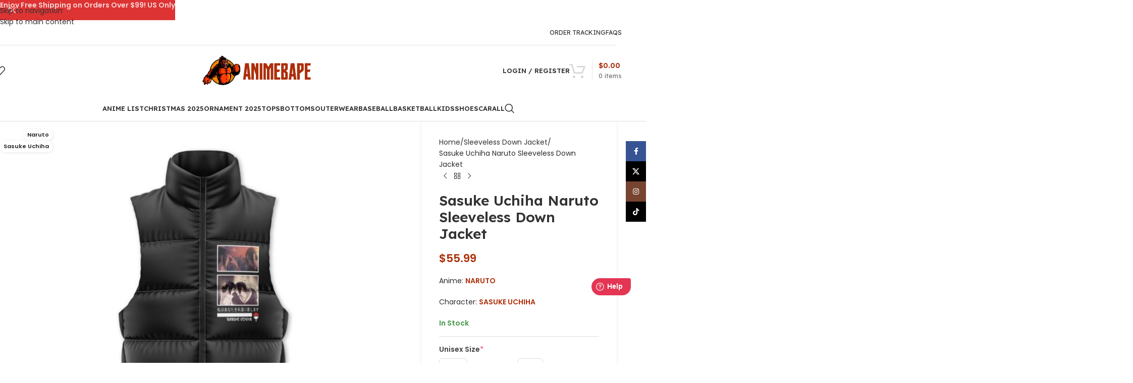

--- FILE ---
content_type: text/html; charset=UTF-8
request_url: https://animebape.com/products/anime-sasuke-uchiha-naruto-sleeveless-down-jacket-2/
body_size: 55335
content:
<!DOCTYPE html><html lang="en-US"><head><meta charset="UTF-8"><link rel="profile" href="https://gmpg.org/xfn/11"><link rel="pingback" href="https://animebape.com/xmlrpc.php"><meta name='robots' content='index, follow, max-image-preview:large, max-snippet:-1, max-video-preview:-1' /> <script data-cfasync="false" data-pagespeed-no-defer>window.dataLayerPYS = window.dataLayerPYS || [];</script> 
 <script data-cfasync="false" data-pagespeed-no-defer>var pys_datalayer_name = "dataLayer";
	window.dataLayerPYS = window.dataLayerPYS || [];</script> <title>Sasuke Uchiha Naruto Sleeveless Down Jacket - AnimeBape</title><meta name="description" content="Introducing the Sasuke Uchiha Naruto Sleeveless Down Jacket – a must-have for fans of the brooding and powerful character from the Naruto series. Sasuke Uch" /><link rel="canonical" href="https://animebape.com/products/anime-sasuke-uchiha-naruto-sleeveless-down-jacket-2/" /><meta property="og:locale" content="en_US" /><meta property="og:type" content="product" /><meta property="og:title" content="Sasuke Uchiha Naruto Sleeveless Down Jacket" /><meta property="og:description" content="Introducing the Sasuke Uchiha Naruto Sleeveless Down Jacket – a must-have for fans of the brooding and powerful character from" /><meta property="og:url" content="https://animebape.com/products/anime-sasuke-uchiha-naruto-sleeveless-down-jacket-2/" /><meta property="og:site_name" content="AnimeBape" /><meta property="article:modified_time" content="2024-10-23T09:07:18+00:00" /><meta property="og:image" content="https://cdn.animebape.com/wp-content/uploads/2023/10/Sasuke-Uchiha-Naruto_.jpg" /><meta property="og:image:width" content="2000" /><meta property="og:image:height" content="2000" /><meta property="og:image:type" content="image/jpeg" /><meta property="og:image" content="https://cdn.animebape.com/wp-content/uploads/2023/10/Sasuke-Uchiha-Naruto-2_.jpg" /><meta property="og:image:width" content="2000" /><meta property="og:image:height" content="2000" /><meta property="og:image:type" content="image/jpeg" /><meta name="twitter:card" content="summary_large_image" /><meta name="twitter:site" content="@animebape" /><meta name="twitter:label1" content="Price" /><meta name="twitter:data1" content="&#036;55.99" /><meta name="twitter:label2" content="Availability" /><meta name="twitter:data2" content="In stock" /> <script type="application/ld+json" class="yoast-schema-graph">{"@context":"https://schema.org","@graph":[{"@type":["WebPage","ItemPage"],"@id":"https://animebape.com/products/anime-sasuke-uchiha-naruto-sleeveless-down-jacket-2/","url":"https://animebape.com/products/anime-sasuke-uchiha-naruto-sleeveless-down-jacket-2/","name":"Sasuke Uchiha Naruto Sleeveless Down Jacket - AnimeBape","isPartOf":{"@id":"https://animebape.com/#website"},"primaryImageOfPage":{"@id":"https://animebape.com/products/anime-sasuke-uchiha-naruto-sleeveless-down-jacket-2/#primaryimage"},"image":{"@id":"https://animebape.com/products/anime-sasuke-uchiha-naruto-sleeveless-down-jacket-2/#primaryimage"},"thumbnailUrl":"https://cdn.animebape.com/wp-content/uploads/2023/10/Sasuke-Uchiha-Naruto_.jpg","breadcrumb":{"@id":"https://animebape.com/products/anime-sasuke-uchiha-naruto-sleeveless-down-jacket-2/#breadcrumb"},"inLanguage":"en-US","potentialAction":{"@type":"BuyAction","target":"https://animebape.com/products/anime-sasuke-uchiha-naruto-sleeveless-down-jacket-2/"}},{"@type":"ImageObject","inLanguage":"en-US","@id":"https://animebape.com/products/anime-sasuke-uchiha-naruto-sleeveless-down-jacket-2/#primaryimage","url":"https://cdn.animebape.com/wp-content/uploads/2023/10/Sasuke-Uchiha-Naruto_.jpg","contentUrl":"https://cdn.animebape.com/wp-content/uploads/2023/10/Sasuke-Uchiha-Naruto_.jpg","width":2000,"height":2000,"caption":"Sasuke Uchiha Naruto"},{"@type":"BreadcrumbList","@id":"https://animebape.com/products/anime-sasuke-uchiha-naruto-sleeveless-down-jacket-2/#breadcrumb","itemListElement":[{"@type":"ListItem","position":1,"name":"Home","item":"https://animebape.com/"},{"@type":"ListItem","position":2,"name":"Shop","item":"https://animebape.com/shop/"},{"@type":"ListItem","position":3,"name":"Sasuke Uchiha Naruto Sleeveless Down Jacket"}]},{"@type":"WebSite","@id":"https://animebape.com/#website","url":"https://animebape.com/","name":"AnimeBape","description":"AnimeBape Apparel Clothing Store","publisher":{"@id":"https://animebape.com/#organization"},"alternateName":"AnimeBape","potentialAction":[{"@type":"SearchAction","target":{"@type":"EntryPoint","urlTemplate":"https://animebape.com/?s={search_term_string}"},"query-input":{"@type":"PropertyValueSpecification","valueRequired":true,"valueName":"search_term_string"}}],"inLanguage":"en-US"},{"@type":"Organization","@id":"https://animebape.com/#organization","name":"AnimeBape","alternateName":"AnimeBape","url":"https://animebape.com/","logo":{"@type":"ImageObject","inLanguage":"en-US","@id":"https://animebape.com/#/schema/logo/image/","url":"https://cdn.animebape.com/wp-content/uploads/2023/02/7C37AVb5_400x400.jpg","contentUrl":"https://cdn.animebape.com/wp-content/uploads/2023/02/7C37AVb5_400x400.jpg","width":400,"height":400,"caption":"AnimeBape"},"image":{"@id":"https://animebape.com/#/schema/logo/image/"},"sameAs":["https://www.facebook.com/animebapecom","https://x.com/animebape"],"hasMerchantReturnPolicy":{"@type":"MerchantReturnPolicy","merchantReturnLink":"https://animebape.com/refund-returns-policy/"}}]}</script> <meta property="product:price:amount" content="55.99" /><meta property="product:price:currency" content="USD" /><meta property="og:availability" content="instock" /><meta property="product:availability" content="instock" /><meta property="product:retailer_item_id" content="SJ-84700" /><meta property="product:condition" content="new" />
 <script type='application/javascript' id='pys-version-script'>console.log('PixelYourSite PRO version 12.3.5.1');</script> <link rel='dns-prefetch' href='//fonts.googleapis.com' /><link rel="alternate" type="application/rss+xml" title="AnimeBape &raquo; Feed" href="https://animebape.com/feed/" /><link rel="alternate" type="application/rss+xml" title="AnimeBape &raquo; Comments Feed" href="https://animebape.com/comments/feed/" /><link rel="alternate" title="oEmbed (JSON)" type="application/json+oembed" href="https://animebape.com/wp-json/oembed/1.0/embed?url=https%3A%2F%2Fanimebape.com%2Fproducts%2Fanime-sasuke-uchiha-naruto-sleeveless-down-jacket-2%2F" /><link rel="alternate" title="oEmbed (XML)" type="text/xml+oembed" href="https://animebape.com/wp-json/oembed/1.0/embed?url=https%3A%2F%2Fanimebape.com%2Fproducts%2Fanime-sasuke-uchiha-naruto-sleeveless-down-jacket-2%2F&#038;format=xml" /><style id='wp-img-auto-sizes-contain-inline-css' type='text/css'>img:is([sizes=auto i],[sizes^="auto," i]){contain-intrinsic-size:3000px 1500px}
/*# sourceURL=wp-img-auto-sizes-contain-inline-css */</style><link data-optimized="1" rel='stylesheet' id='wp-block-library-css' href='https://animebape.com/wp-content/litespeed/css/6016e06c3a00c0158d9bec75b0d1603e.css?ver=f8571' type='text/css' media='all' /><style id='safe-svg-svg-icon-style-inline-css' type='text/css'>.safe-svg-cover{text-align:center}.safe-svg-cover .safe-svg-inside{display:inline-block;max-width:100%}.safe-svg-cover svg{fill:currentColor;height:100%;max-height:100%;max-width:100%;width:100%}

/*# sourceURL=https://animebape.com/wp-content/plugins/safe-svg/dist/safe-svg-block-frontend.css */</style><style id='global-styles-inline-css' type='text/css'>:root{--wp--preset--aspect-ratio--square: 1;--wp--preset--aspect-ratio--4-3: 4/3;--wp--preset--aspect-ratio--3-4: 3/4;--wp--preset--aspect-ratio--3-2: 3/2;--wp--preset--aspect-ratio--2-3: 2/3;--wp--preset--aspect-ratio--16-9: 16/9;--wp--preset--aspect-ratio--9-16: 9/16;--wp--preset--color--black: #000000;--wp--preset--color--cyan-bluish-gray: #abb8c3;--wp--preset--color--white: #ffffff;--wp--preset--color--pale-pink: #f78da7;--wp--preset--color--vivid-red: #cf2e2e;--wp--preset--color--luminous-vivid-orange: #ff6900;--wp--preset--color--luminous-vivid-amber: #fcb900;--wp--preset--color--light-green-cyan: #7bdcb5;--wp--preset--color--vivid-green-cyan: #00d084;--wp--preset--color--pale-cyan-blue: #8ed1fc;--wp--preset--color--vivid-cyan-blue: #0693e3;--wp--preset--color--vivid-purple: #9b51e0;--wp--preset--gradient--vivid-cyan-blue-to-vivid-purple: linear-gradient(135deg,rgb(6,147,227) 0%,rgb(155,81,224) 100%);--wp--preset--gradient--light-green-cyan-to-vivid-green-cyan: linear-gradient(135deg,rgb(122,220,180) 0%,rgb(0,208,130) 100%);--wp--preset--gradient--luminous-vivid-amber-to-luminous-vivid-orange: linear-gradient(135deg,rgb(252,185,0) 0%,rgb(255,105,0) 100%);--wp--preset--gradient--luminous-vivid-orange-to-vivid-red: linear-gradient(135deg,rgb(255,105,0) 0%,rgb(207,46,46) 100%);--wp--preset--gradient--very-light-gray-to-cyan-bluish-gray: linear-gradient(135deg,rgb(238,238,238) 0%,rgb(169,184,195) 100%);--wp--preset--gradient--cool-to-warm-spectrum: linear-gradient(135deg,rgb(74,234,220) 0%,rgb(151,120,209) 20%,rgb(207,42,186) 40%,rgb(238,44,130) 60%,rgb(251,105,98) 80%,rgb(254,248,76) 100%);--wp--preset--gradient--blush-light-purple: linear-gradient(135deg,rgb(255,206,236) 0%,rgb(152,150,240) 100%);--wp--preset--gradient--blush-bordeaux: linear-gradient(135deg,rgb(254,205,165) 0%,rgb(254,45,45) 50%,rgb(107,0,62) 100%);--wp--preset--gradient--luminous-dusk: linear-gradient(135deg,rgb(255,203,112) 0%,rgb(199,81,192) 50%,rgb(65,88,208) 100%);--wp--preset--gradient--pale-ocean: linear-gradient(135deg,rgb(255,245,203) 0%,rgb(182,227,212) 50%,rgb(51,167,181) 100%);--wp--preset--gradient--electric-grass: linear-gradient(135deg,rgb(202,248,128) 0%,rgb(113,206,126) 100%);--wp--preset--gradient--midnight: linear-gradient(135deg,rgb(2,3,129) 0%,rgb(40,116,252) 100%);--wp--preset--font-size--small: 13px;--wp--preset--font-size--medium: 20px;--wp--preset--font-size--large: 36px;--wp--preset--font-size--x-large: 42px;--wp--preset--spacing--20: 0.44rem;--wp--preset--spacing--30: 0.67rem;--wp--preset--spacing--40: 1rem;--wp--preset--spacing--50: 1.5rem;--wp--preset--spacing--60: 2.25rem;--wp--preset--spacing--70: 3.38rem;--wp--preset--spacing--80: 5.06rem;--wp--preset--shadow--natural: 6px 6px 9px rgba(0, 0, 0, 0.2);--wp--preset--shadow--deep: 12px 12px 50px rgba(0, 0, 0, 0.4);--wp--preset--shadow--sharp: 6px 6px 0px rgba(0, 0, 0, 0.2);--wp--preset--shadow--outlined: 6px 6px 0px -3px rgb(255, 255, 255), 6px 6px rgb(0, 0, 0);--wp--preset--shadow--crisp: 6px 6px 0px rgb(0, 0, 0);}:where(body) { margin: 0; }.wp-site-blocks > .alignleft { float: left; margin-right: 2em; }.wp-site-blocks > .alignright { float: right; margin-left: 2em; }.wp-site-blocks > .aligncenter { justify-content: center; margin-left: auto; margin-right: auto; }:where(.is-layout-flex){gap: 0.5em;}:where(.is-layout-grid){gap: 0.5em;}.is-layout-flow > .alignleft{float: left;margin-inline-start: 0;margin-inline-end: 2em;}.is-layout-flow > .alignright{float: right;margin-inline-start: 2em;margin-inline-end: 0;}.is-layout-flow > .aligncenter{margin-left: auto !important;margin-right: auto !important;}.is-layout-constrained > .alignleft{float: left;margin-inline-start: 0;margin-inline-end: 2em;}.is-layout-constrained > .alignright{float: right;margin-inline-start: 2em;margin-inline-end: 0;}.is-layout-constrained > .aligncenter{margin-left: auto !important;margin-right: auto !important;}.is-layout-constrained > :where(:not(.alignleft):not(.alignright):not(.alignfull)){margin-left: auto !important;margin-right: auto !important;}body .is-layout-flex{display: flex;}.is-layout-flex{flex-wrap: wrap;align-items: center;}.is-layout-flex > :is(*, div){margin: 0;}body .is-layout-grid{display: grid;}.is-layout-grid > :is(*, div){margin: 0;}body{padding-top: 0px;padding-right: 0px;padding-bottom: 0px;padding-left: 0px;}a:where(:not(.wp-element-button)){text-decoration: none;}:root :where(.wp-element-button, .wp-block-button__link){background-color: #32373c;border-width: 0;color: #fff;font-family: inherit;font-size: inherit;font-style: inherit;font-weight: inherit;letter-spacing: inherit;line-height: inherit;padding-top: calc(0.667em + 2px);padding-right: calc(1.333em + 2px);padding-bottom: calc(0.667em + 2px);padding-left: calc(1.333em + 2px);text-decoration: none;text-transform: inherit;}.has-black-color{color: var(--wp--preset--color--black) !important;}.has-cyan-bluish-gray-color{color: var(--wp--preset--color--cyan-bluish-gray) !important;}.has-white-color{color: var(--wp--preset--color--white) !important;}.has-pale-pink-color{color: var(--wp--preset--color--pale-pink) !important;}.has-vivid-red-color{color: var(--wp--preset--color--vivid-red) !important;}.has-luminous-vivid-orange-color{color: var(--wp--preset--color--luminous-vivid-orange) !important;}.has-luminous-vivid-amber-color{color: var(--wp--preset--color--luminous-vivid-amber) !important;}.has-light-green-cyan-color{color: var(--wp--preset--color--light-green-cyan) !important;}.has-vivid-green-cyan-color{color: var(--wp--preset--color--vivid-green-cyan) !important;}.has-pale-cyan-blue-color{color: var(--wp--preset--color--pale-cyan-blue) !important;}.has-vivid-cyan-blue-color{color: var(--wp--preset--color--vivid-cyan-blue) !important;}.has-vivid-purple-color{color: var(--wp--preset--color--vivid-purple) !important;}.has-black-background-color{background-color: var(--wp--preset--color--black) !important;}.has-cyan-bluish-gray-background-color{background-color: var(--wp--preset--color--cyan-bluish-gray) !important;}.has-white-background-color{background-color: var(--wp--preset--color--white) !important;}.has-pale-pink-background-color{background-color: var(--wp--preset--color--pale-pink) !important;}.has-vivid-red-background-color{background-color: var(--wp--preset--color--vivid-red) !important;}.has-luminous-vivid-orange-background-color{background-color: var(--wp--preset--color--luminous-vivid-orange) !important;}.has-luminous-vivid-amber-background-color{background-color: var(--wp--preset--color--luminous-vivid-amber) !important;}.has-light-green-cyan-background-color{background-color: var(--wp--preset--color--light-green-cyan) !important;}.has-vivid-green-cyan-background-color{background-color: var(--wp--preset--color--vivid-green-cyan) !important;}.has-pale-cyan-blue-background-color{background-color: var(--wp--preset--color--pale-cyan-blue) !important;}.has-vivid-cyan-blue-background-color{background-color: var(--wp--preset--color--vivid-cyan-blue) !important;}.has-vivid-purple-background-color{background-color: var(--wp--preset--color--vivid-purple) !important;}.has-black-border-color{border-color: var(--wp--preset--color--black) !important;}.has-cyan-bluish-gray-border-color{border-color: var(--wp--preset--color--cyan-bluish-gray) !important;}.has-white-border-color{border-color: var(--wp--preset--color--white) !important;}.has-pale-pink-border-color{border-color: var(--wp--preset--color--pale-pink) !important;}.has-vivid-red-border-color{border-color: var(--wp--preset--color--vivid-red) !important;}.has-luminous-vivid-orange-border-color{border-color: var(--wp--preset--color--luminous-vivid-orange) !important;}.has-luminous-vivid-amber-border-color{border-color: var(--wp--preset--color--luminous-vivid-amber) !important;}.has-light-green-cyan-border-color{border-color: var(--wp--preset--color--light-green-cyan) !important;}.has-vivid-green-cyan-border-color{border-color: var(--wp--preset--color--vivid-green-cyan) !important;}.has-pale-cyan-blue-border-color{border-color: var(--wp--preset--color--pale-cyan-blue) !important;}.has-vivid-cyan-blue-border-color{border-color: var(--wp--preset--color--vivid-cyan-blue) !important;}.has-vivid-purple-border-color{border-color: var(--wp--preset--color--vivid-purple) !important;}.has-vivid-cyan-blue-to-vivid-purple-gradient-background{background: var(--wp--preset--gradient--vivid-cyan-blue-to-vivid-purple) !important;}.has-light-green-cyan-to-vivid-green-cyan-gradient-background{background: var(--wp--preset--gradient--light-green-cyan-to-vivid-green-cyan) !important;}.has-luminous-vivid-amber-to-luminous-vivid-orange-gradient-background{background: var(--wp--preset--gradient--luminous-vivid-amber-to-luminous-vivid-orange) !important;}.has-luminous-vivid-orange-to-vivid-red-gradient-background{background: var(--wp--preset--gradient--luminous-vivid-orange-to-vivid-red) !important;}.has-very-light-gray-to-cyan-bluish-gray-gradient-background{background: var(--wp--preset--gradient--very-light-gray-to-cyan-bluish-gray) !important;}.has-cool-to-warm-spectrum-gradient-background{background: var(--wp--preset--gradient--cool-to-warm-spectrum) !important;}.has-blush-light-purple-gradient-background{background: var(--wp--preset--gradient--blush-light-purple) !important;}.has-blush-bordeaux-gradient-background{background: var(--wp--preset--gradient--blush-bordeaux) !important;}.has-luminous-dusk-gradient-background{background: var(--wp--preset--gradient--luminous-dusk) !important;}.has-pale-ocean-gradient-background{background: var(--wp--preset--gradient--pale-ocean) !important;}.has-electric-grass-gradient-background{background: var(--wp--preset--gradient--electric-grass) !important;}.has-midnight-gradient-background{background: var(--wp--preset--gradient--midnight) !important;}.has-small-font-size{font-size: var(--wp--preset--font-size--small) !important;}.has-medium-font-size{font-size: var(--wp--preset--font-size--medium) !important;}.has-large-font-size{font-size: var(--wp--preset--font-size--large) !important;}.has-x-large-font-size{font-size: var(--wp--preset--font-size--x-large) !important;}
:where(.wp-block-post-template.is-layout-flex){gap: 1.25em;}:where(.wp-block-post-template.is-layout-grid){gap: 1.25em;}
:where(.wp-block-term-template.is-layout-flex){gap: 1.25em;}:where(.wp-block-term-template.is-layout-grid){gap: 1.25em;}
:where(.wp-block-columns.is-layout-flex){gap: 2em;}:where(.wp-block-columns.is-layout-grid){gap: 2em;}
:root :where(.wp-block-pullquote){font-size: 1.5em;line-height: 1.6;}
/*# sourceURL=global-styles-inline-css */</style><style id='woocommerce-inline-inline-css' type='text/css'>.woocommerce form .form-row .required { visibility: visible; }
/*# sourceURL=woocommerce-inline-inline-css */</style><link data-optimized="1" rel='stylesheet' id='metorik-css-css' href='https://animebape.com/wp-content/litespeed/css/e0ed26e8de309051c850f4f7d5c09890.css?ver=c79e1' type='text/css' media='all' /><link data-optimized="1" rel='stylesheet' id='wpced-frontend-css' href='https://animebape.com/wp-content/litespeed/css/16c2c73c0f5fc082d85ea6fc60dff9b1.css?ver=23595' type='text/css' media='all' /><link data-optimized="1" rel='stylesheet' id='wpcot-frontend-css' href='https://animebape.com/wp-content/litespeed/css/49315765e798501056e3caeadfa476da.css?ver=aa7be' type='text/css' media='all' /><style id='wpcot-frontend-inline-css' type='text/css'>.wpcot-tips .wpcot-tip .wpcot-tip-values .wpcot-tip-value:hover > span, .wpcot-tips .wpcot-tip .wpcot-tip-values .wpcot-tip-value.active > span, .wpcot-tips .wpcot-tip .wpcot-tip-values .wpcot-tip-value-custom:hover > span, .wpcot-tips .wpcot-tip .wpcot-tip-values .wpcot-tip-value-custom.active > span, .wpcot-tips .wpcot-tip .wpcot-tip-custom .wpcot-tip-custom-form input[type=button]:hover {background-color: #ad2e08;} .wpcot-tips .wpcot-tip .wpcot-tip-values .wpcot-tip-value:hover, .wpcot-tips .wpcot-tip .wpcot-tip-values .wpcot-tip-value.active, .wpcot-tips .wpcot-tip .wpcot-tip-values .wpcot-tip-value-custom:hover, .wpcot-tips .wpcot-tip .wpcot-tip-values .wpcot-tip-value-custom.active {border-color: #ad2e08;}
/*# sourceURL=wpcot-frontend-inline-css */</style><link data-optimized="1" rel='stylesheet' id='wcpa-frontend-css' href='https://animebape.com/wp-content/litespeed/css/b345559922e37309de4e116efde1e26a.css?ver=fbbcc' type='text/css' media='all' /><link data-optimized="1" rel='stylesheet' id='ywtm-frontend-css' href='https://animebape.com/wp-content/litespeed/css/081241b821eadae90e26d00bdae57a2f.css?ver=4cafe' type='text/css' media='all' /><style id='ywtm-frontend-inline-css' type='text/css'>:root{
--ywtm-download-background:#F8F8F8;
--ywtm-download-border:#c7c7c7;
--ywtm-download-background-btn:#ECECEC;
--ywtm-download-border-btn:#C2C2C2;
--ywtm-download-button-text:#4A5567;
--ywtm-download-hover-background:#EEF5FC;
--ywtm-download-hover-border:#AECCDD;
--ywtm-download-hover-background-btn:#DBEBFB;
--ywtm-download-hover-border-btn:#82B4D2;
--ywtm-download-hover-button-text:#3B7BB2;
--ywtm-faq-icon-position:0;
--ywtm-faq-flex:auto;
--ywtm-faq-background:#f8f8f8;
--ywtm-faq-text:#4a5567;
--ywtm-faq-border:#c7c7c7;
--ywtm-faq-open-background:#EEF5FC;
--ywtm-faq-open-text:#2c78a3;
--ywtm-faq-open-border:#aeccdd;
--ywtm-faq-open-answer-text:#4A5567;
--ywtm-form-background:#ffffff;
--ywtm-form-border:#c7c7c7;
--ywtm-form-form-bg:#f9f9f9;
--ywtm-form-active-background:#EEF5FC;
--ywtm-form-active-border:#AECCDD;
}
/*# sourceURL=ywtm-frontend-inline-css */</style><link data-optimized="1" rel='stylesheet' id='wd-widget-price-filter-css' href='https://animebape.com/wp-content/litespeed/css/c715d425c1dad3cf905531e4c13bb9d0.css?ver=37038' type='text/css' media='all' /><link data-optimized="1" rel='stylesheet' id='wd-widget-woo-other-css' href='https://animebape.com/wp-content/litespeed/css/360dc29cd0831d1caefd0fff11c9af48.css?ver=1359a' type='text/css' media='all' /><link data-optimized="1" rel='stylesheet' id='elementor-icons-css' href='https://animebape.com/wp-content/litespeed/css/1984ca74103c0b61ad7b1846eca52eb4.css?ver=bc053' type='text/css' media='all' /><link data-optimized="1" rel='stylesheet' id='elementor-frontend-css' href='https://animebape.com/wp-content/litespeed/css/303cb43bff9eff6cbf139a1669c86470.css?ver=d85c9' type='text/css' media='all' /><link data-optimized="1" rel='stylesheet' id='elementor-post-17-css' href='https://animebape.com/wp-content/litespeed/css/baa7ea7873ea8907fc4423582179a31a.css?ver=29255' type='text/css' media='all' /><link data-optimized="1" rel='stylesheet' id='wd-style-base-css' href='https://animebape.com/wp-content/litespeed/css/8a4c0545cfe5f770947a445e9adc6363.css?ver=5d7b0' type='text/css' media='all' /><link data-optimized="1" rel='stylesheet' id='wd-helpers-wpb-elem-css' href='https://animebape.com/wp-content/litespeed/css/142c50dd736dbecd0a91bb17f5c1a850.css?ver=372f6' type='text/css' media='all' /><link data-optimized="1" rel='stylesheet' id='wd-woo-payments-css' href='https://animebape.com/wp-content/litespeed/css/c68e5ce7792a8ba98b7a48e074d33978.css?ver=f517a' type='text/css' media='all' /><link data-optimized="1" rel='stylesheet' id='wd-elementor-base-css' href='https://animebape.com/wp-content/litespeed/css/7a0662e272382084e483dc92abfc506d.css?ver=8eca4' type='text/css' media='all' /><link data-optimized="1" rel='stylesheet' id='wd-int-wordfence-css' href='https://animebape.com/wp-content/litespeed/css/8869e98176eac3a446c572166e2c8f9a.css?ver=a18eb' type='text/css' media='all' /><link data-optimized="1" rel='stylesheet' id='wd-woocommerce-base-css' href='https://animebape.com/wp-content/litespeed/css/883e715b045b66817fa7267e8256b6d5.css?ver=df4af' type='text/css' media='all' /><link data-optimized="1" rel='stylesheet' id='wd-mod-star-rating-css' href='https://animebape.com/wp-content/litespeed/css/d9c605169fe620c3dc45e0428005a4fe.css?ver=b0833' type='text/css' media='all' /><link data-optimized="1" rel='stylesheet' id='wd-woocommerce-block-notices-css' href='https://animebape.com/wp-content/litespeed/css/182307eb26aa228e489b4b09509dd4e2.css?ver=9adde' type='text/css' media='all' /><link data-optimized="1" rel='stylesheet' id='wd-woo-mod-quantity-css' href='https://animebape.com/wp-content/litespeed/css/a6ac0f00aecb2365debf51ddd6754d9b.css?ver=e3d33' type='text/css' media='all' /><link data-optimized="1" rel='stylesheet' id='wd-woo-opt-free-progress-bar-css' href='https://animebape.com/wp-content/litespeed/css/cc1fa358ad8b7c9b5d2c04c7baea1d97.css?ver=cf830' type='text/css' media='all' /><link data-optimized="1" rel='stylesheet' id='wd-woo-mod-progress-bar-css' href='https://animebape.com/wp-content/litespeed/css/cc07439296046d5a9d437d921757dc28.css?ver=21fd6' type='text/css' media='all' /><link data-optimized="1" rel='stylesheet' id='wd-woo-single-prod-el-base-css' href='https://animebape.com/wp-content/litespeed/css/faeacbca33486b659b8b068bfa786732.css?ver=ef9f4' type='text/css' media='all' /><link data-optimized="1" rel='stylesheet' id='wd-woo-mod-stock-status-css' href='https://animebape.com/wp-content/litespeed/css/0b1d05cb6568d6fadf10e430721ea07e.css?ver=d521b' type='text/css' media='all' /><link data-optimized="1" rel='stylesheet' id='wd-woo-mod-shop-attributes-css' href='https://animebape.com/wp-content/litespeed/css/d3987a96bd1301c050a2a98edab40765.css?ver=9ec75' type='text/css' media='all' /><link data-optimized="1" rel='stylesheet' id='wd-wp-blocks-css' href='https://animebape.com/wp-content/litespeed/css/ba23ccb32a4bd9c0ce3a01cab965b652.css?ver=f35cf' type='text/css' media='all' /><link data-optimized="1" rel='stylesheet' id='wd-header-base-css' href='https://animebape.com/wp-content/litespeed/css/d6883d4beada027c38c4f24d9a984b10.css?ver=4837c' type='text/css' media='all' /><link data-optimized="1" rel='stylesheet' id='wd-mod-tools-css' href='https://animebape.com/wp-content/litespeed/css/d5c563e4a6dc1a9eb8578d6e55c13c3f.css?ver=0e734' type='text/css' media='all' /><link data-optimized="1" rel='stylesheet' id='wd-header-elements-base-css' href='https://animebape.com/wp-content/litespeed/css/08d9f97ced6a08e18772a74afe3c8002.css?ver=e3d55' type='text/css' media='all' /><link data-optimized="1" rel='stylesheet' id='wd-header-my-account-dropdown-css' href='https://animebape.com/wp-content/litespeed/css/7227a8810b97ef9bf88cbfd61b32aeea.css?ver=0c1b8' type='text/css' media='all' /><link data-optimized="1" rel='stylesheet' id='wd-woo-mod-login-form-css' href='https://animebape.com/wp-content/litespeed/css/d2bbd3538bd19298ca780e0a136d330d.css?ver=279d7' type='text/css' media='all' /><link data-optimized="1" rel='stylesheet' id='wd-header-my-account-css' href='https://animebape.com/wp-content/litespeed/css/c816c76d6579a5f1faf855983247e2b6.css?ver=5eb9f' type='text/css' media='all' /><link data-optimized="1" rel='stylesheet' id='wd-header-cart-design-3-css' href='https://animebape.com/wp-content/litespeed/css/6f2e5a6b71298471ae9cec23d4340cd2.css?ver=041e1' type='text/css' media='all' /><link data-optimized="1" rel='stylesheet' id='wd-header-cart-side-css' href='https://animebape.com/wp-content/litespeed/css/0629fb249740bf8ad971659915b45aa4.css?ver=28083' type='text/css' media='all' /><link data-optimized="1" rel='stylesheet' id='wd-header-cart-css' href='https://animebape.com/wp-content/litespeed/css/69e933340e9b6ed30a6ee571d19fa758.css?ver=f26bc' type='text/css' media='all' /><link data-optimized="1" rel='stylesheet' id='wd-widget-shopping-cart-css' href='https://animebape.com/wp-content/litespeed/css/9b93dc9e7ece2a7fd20445cf1495f8b8.css?ver=49ee5' type='text/css' media='all' /><link data-optimized="1" rel='stylesheet' id='wd-widget-product-list-css' href='https://animebape.com/wp-content/litespeed/css/cb86d582c869f774c981d571eb44c22c.css?ver=6436a' type='text/css' media='all' /><link data-optimized="1" rel='stylesheet' id='wd-header-mobile-nav-dropdown-css' href='https://animebape.com/wp-content/litespeed/css/33d51c9e5a49791c58b1d93cce932936.css?ver=0404e' type='text/css' media='all' /><link data-optimized="1" rel='stylesheet' id='wd-header-search-css' href='https://animebape.com/wp-content/litespeed/css/17ac3e34fd11e4f04cd0de1d4ad2f116.css?ver=a7697' type='text/css' media='all' /><link data-optimized="1" rel='stylesheet' id='wd-page-title-css' href='https://animebape.com/wp-content/litespeed/css/6ba0001365cc29904fc00725e22b5b2a.css?ver=76f4f' type='text/css' media='all' /><link data-optimized="1" rel='stylesheet' id='wd-woo-single-prod-predefined-css' href='https://animebape.com/wp-content/litespeed/css/3dcaca7347f2f5f6f25a5213f25e35c5.css?ver=cc0f5' type='text/css' media='all' /><link data-optimized="1" rel='stylesheet' id='wd-woo-single-prod-and-quick-view-predefined-css' href='https://animebape.com/wp-content/litespeed/css/d40df8004bbf269fa0db0cdbde89da72.css?ver=7ad56' type='text/css' media='all' /><link data-optimized="1" rel='stylesheet' id='wd-woo-single-prod-el-tabs-predefined-css' href='https://animebape.com/wp-content/litespeed/css/991a31c948e92b6ac98d711648123b02.css?ver=a0eb6' type='text/css' media='all' /><link data-optimized="1" rel='stylesheet' id='wd-woo-single-prod-opt-base-css' href='https://animebape.com/wp-content/litespeed/css/0fa73a3aa23bd0397b767da418df0def.css?ver=583eb' type='text/css' media='all' /><link data-optimized="1" rel='stylesheet' id='wd-woo-single-prod-el-gallery-css' href='https://animebape.com/wp-content/litespeed/css/54125ff2531d3f5d517473b174ec708e.css?ver=4fdb6' type='text/css' media='all' /><link data-optimized="1" rel='stylesheet' id='wd-swiper-css' href='https://animebape.com/wp-content/litespeed/css/8b9a6b058dcf6d120363fe2c5a810148.css?ver=60339' type='text/css' media='all' /><link data-optimized="1" rel='stylesheet' id='wd-woo-mod-product-labels-css' href='https://animebape.com/wp-content/litespeed/css/a445df2340df60cdb489c675d1aa0136.css?ver=ca448' type='text/css' media='all' /><link data-optimized="1" rel='stylesheet' id='wd-woo-mod-product-labels-round-css' href='https://animebape.com/wp-content/litespeed/css/a205ccb700352f16c0e6f9c42c012e54.css?ver=ce27a' type='text/css' media='all' /><link data-optimized="1" rel='stylesheet' id='wd-swiper-arrows-css' href='https://animebape.com/wp-content/litespeed/css/c7a6ee9cb767d29ced809c35f383c2cc.css?ver=fe609' type='text/css' media='all' /><link data-optimized="1" rel='stylesheet' id='wd-swiper-pagin-css' href='https://animebape.com/wp-content/litespeed/css/26623b16d55cc5c9028e6b54c9b5306c.css?ver=46c62' type='text/css' media='all' /><link data-optimized="1" rel='stylesheet' id='wd-woo-single-prod-el-navigation-css' href='https://animebape.com/wp-content/litespeed/css/469f990f291f3f57b936d12eb48f6bc3.css?ver=dbd3c' type='text/css' media='all' /><link data-optimized="1" rel='stylesheet' id='wd-social-icons-css' href='https://animebape.com/wp-content/litespeed/css/b2e5afe63e384b6c00c04f3684de3265.css?ver=40fe1' type='text/css' media='all' /><link data-optimized="1" rel='stylesheet' id='wd-tabs-css' href='https://animebape.com/wp-content/litespeed/css/6414eed3e7a190b1f919c3ad801d7422.css?ver=06302' type='text/css' media='all' /><link data-optimized="1" rel='stylesheet' id='wd-woo-single-prod-el-tabs-opt-layout-tabs-css' href='https://animebape.com/wp-content/litespeed/css/32b48f7f4fe45ba3fd0ae844c396d7d0.css?ver=ffcf4' type='text/css' media='all' /><link data-optimized="1" rel='stylesheet' id='wd-accordion-css' href='https://animebape.com/wp-content/litespeed/css/1226cb7c4c17488eb9a71992c1b38137.css?ver=9ccd2' type='text/css' media='all' /><link data-optimized="1" rel='stylesheet' id='wd-accordion-elem-wpb-css' href='https://animebape.com/wp-content/litespeed/css/ab3e13b5e988dc23efdfa74d82227072.css?ver=86044' type='text/css' media='all' /><link data-optimized="1" rel='stylesheet' id='wd-product-loop-css' href='https://animebape.com/wp-content/litespeed/css/faf3fe15115f3571213da074c106e044.css?ver=bc796' type='text/css' media='all' /><link data-optimized="1" rel='stylesheet' id='wd-product-loop-tiled-css' href='https://animebape.com/wp-content/litespeed/css/97a29498c8ce6d615943cf6cece2de87.css?ver=5bc18' type='text/css' media='all' /><link data-optimized="1" rel='stylesheet' id='wd-woo-opt-title-limit-css' href='https://animebape.com/wp-content/litespeed/css/58492ac7a4c64db69b7d49281347bf02.css?ver=adc50' type='text/css' media='all' /><link data-optimized="1" rel='stylesheet' id='wd-widget-collapse-css' href='https://animebape.com/wp-content/litespeed/css/d810542a5297532bf8ba93ecb7e0220b.css?ver=e7af6' type='text/css' media='all' /><link data-optimized="1" rel='stylesheet' id='wd-footer-base-css' href='https://animebape.com/wp-content/litespeed/css/7f129cd4881166a6f197edcf157d4648.css?ver=ba5d6' type='text/css' media='all' /><link data-optimized="1" rel='stylesheet' id='wd-scroll-top-css' href='https://animebape.com/wp-content/litespeed/css/6a5758f0cca29ca9d1c4c416a1c0aaed.css?ver=a5b7c' type='text/css' media='all' /><link data-optimized="1" rel='stylesheet' id='wd-header-search-fullscreen-css' href='https://animebape.com/wp-content/litespeed/css/9e19141aff7c6d92971076589ecc484d.css?ver=7e529' type='text/css' media='all' /><link data-optimized="1" rel='stylesheet' id='wd-header-search-fullscreen-1-css' href='https://animebape.com/wp-content/litespeed/css/b0ef649b8d7c169fc6ae5e483e86d311.css?ver=cd9d2' type='text/css' media='all' /><link data-optimized="1" rel='stylesheet' id='wd-wd-search-form-css' href='https://animebape.com/wp-content/litespeed/css/0223951f55b86ef9fcd155c3c7b7e7c7.css?ver=1bd3c' type='text/css' media='all' /><link data-optimized="1" rel='stylesheet' id='wd-wd-search-results-css' href='https://animebape.com/wp-content/litespeed/css/28478d0076352bf30bc4e17e84765666.css?ver=c5639' type='text/css' media='all' /><link data-optimized="1" rel='stylesheet' id='wd-wd-search-dropdown-css' href='https://animebape.com/wp-content/litespeed/css/a02d8cfe77cb9050565c085c9ac05822.css?ver=5eecf' type='text/css' media='all' /><link data-optimized="1" rel='stylesheet' id='wd-header-banner-css' href='https://animebape.com/wp-content/litespeed/css/806edccb3228428d4e9fb6927429caeb.css?ver=c3e5b' type='text/css' media='all' /><link data-optimized="1" rel='stylesheet' id='wd-social-icons-styles-css' href='https://animebape.com/wp-content/litespeed/css/2ca238364e24aa6e59f235b2895e9403.css?ver=e4913' type='text/css' media='all' /><link data-optimized="1" rel='stylesheet' id='wd-sticky-social-buttons-css' href='https://animebape.com/wp-content/litespeed/css/85343145a738e9de657e4bf11d22dae6.css?ver=c22f4' type='text/css' media='all' /><link data-optimized="1" rel='stylesheet' id='wd-bottom-toolbar-css' href='https://animebape.com/wp-content/litespeed/css/3a815e09c08931d6a4ff463f1306184d.css?ver=c78c3' type='text/css' media='all' /><link data-optimized="1" rel='stylesheet' id='xts-style-theme_settings_default-css' href='https://animebape.com/wp-content/litespeed/css/26a1d964bab073c2862e64879e5fdf24.css?ver=aad7e' type='text/css' media='all' /><link rel='stylesheet' id='xts-google-fonts-css' href='https://fonts.googleapis.com/css?family=Poppins%3A400%2C600%7CLexend%3A400%2C600&#038;ver=8.3.8' type='text/css' media='all' /><link data-optimized="1" rel='stylesheet' id='elementor-gf-local-roboto-css' href='https://animebape.com/wp-content/litespeed/css/1c572f705abc53da584fd540d6f1884a.css?ver=2c603' type='text/css' media='all' /><link data-optimized="1" rel='stylesheet' id='elementor-gf-local-robotoslab-css' href='https://animebape.com/wp-content/litespeed/css/0670ab3f25a403092ffbeb7f306607e2.css?ver=2f50f' type='text/css' media='all' /> <script type="text/javascript" id="jquery-core-js-extra">/*  */
var pysTikTokRest = {"restApiUrl":"https://animebape.com/wp-json/pys-tiktok/v1/event","debug":""};
var pysFacebookRest = {"restApiUrl":"https://animebape.com/wp-json/pys-facebook/v1/event","debug":""};
//# sourceURL=jquery-core-js-extra
/*  */</script> <script type="text/javascript" src="https://animebape.com/wp-includes/js/jquery/jquery.min.js?ver=3.7.1" id="jquery-core-js"></script> <script type="text/javascript" src="https://animebape.com/wp-includes/js/jquery/jquery-migrate.min.js?ver=3.4.1" id="jquery-migrate-js"></script> <script type="text/javascript" src="https://animebape.com/wp-content/plugins/woocommerce/assets/js/jquery-blockui/jquery.blockUI.min.js?ver=2.7.0-wc.10.4.3" id="wc-jquery-blockui-js" defer="defer" data-wp-strategy="defer"></script> <script type="text/javascript" id="wc-add-to-cart-js-extra">/*  */
var wc_add_to_cart_params = {"ajax_url":"/wp-admin/admin-ajax.php","wc_ajax_url":"/?wc-ajax=%%endpoint%%","i18n_view_cart":"View cart","cart_url":"https://animebape.com/cart/","is_cart":"","cart_redirect_after_add":"no"};
//# sourceURL=wc-add-to-cart-js-extra
/*  */</script> <script type="text/javascript" src="https://animebape.com/wp-content/plugins/woocommerce/assets/js/frontend/add-to-cart.min.js?ver=10.4.3" id="wc-add-to-cart-js" defer="defer" data-wp-strategy="defer"></script> <script type="text/javascript" src="https://animebape.com/wp-content/plugins/woocommerce/assets/js/zoom/jquery.zoom.min.js?ver=1.7.21-wc.10.4.3" id="wc-zoom-js" defer="defer" data-wp-strategy="defer"></script> <script type="text/javascript" id="wc-single-product-js-extra">/*  */
var wc_single_product_params = {"i18n_required_rating_text":"Please select a rating","i18n_rating_options":["1 of 5 stars","2 of 5 stars","3 of 5 stars","4 of 5 stars","5 of 5 stars"],"i18n_product_gallery_trigger_text":"View full-screen image gallery","review_rating_required":"yes","flexslider":{"rtl":false,"animation":"slide","smoothHeight":true,"directionNav":false,"controlNav":"thumbnails","slideshow":false,"animationSpeed":500,"animationLoop":false,"allowOneSlide":false},"zoom_enabled":"","zoom_options":[],"photoswipe_enabled":"","photoswipe_options":{"shareEl":false,"closeOnScroll":false,"history":false,"hideAnimationDuration":0,"showAnimationDuration":0},"flexslider_enabled":""};
//# sourceURL=wc-single-product-js-extra
/*  */</script> <script type="text/javascript" src="https://animebape.com/wp-content/plugins/woocommerce/assets/js/frontend/single-product.min.js?ver=10.4.3" id="wc-single-product-js" defer="defer" data-wp-strategy="defer"></script> <script type="text/javascript" src="https://animebape.com/wp-content/plugins/woocommerce/assets/js/js-cookie/js.cookie.min.js?ver=2.1.4-wc.10.4.3" id="wc-js-cookie-js" defer="defer" data-wp-strategy="defer"></script> <script type="text/javascript" id="woocommerce-js-extra">/*  */
var woocommerce_params = {"ajax_url":"/wp-admin/admin-ajax.php","wc_ajax_url":"/?wc-ajax=%%endpoint%%","i18n_password_show":"Show password","i18n_password_hide":"Hide password"};
//# sourceURL=woocommerce-js-extra
/*  */</script> <script type="text/javascript" src="https://animebape.com/wp-content/plugins/woocommerce/assets/js/frontend/woocommerce.min.js?ver=10.4.3" id="woocommerce-js" defer="defer" data-wp-strategy="defer"></script> <script type="text/javascript" id="WCPAY_ASSETS-js-extra">/*  */
var wcpayAssets = {"url":"https://animebape.com/wp-content/plugins/woocommerce-payments/dist/"};
//# sourceURL=WCPAY_ASSETS-js-extra
/*  */</script> <script type="text/javascript" src="https://animebape.com/wp-content/plugins/pixelyoursite-pro/dist/scripts/jquery.bind-first-0.2.3.min.js" id="jquery-bind-first-js"></script> <script type="text/javascript" src="https://animebape.com/wp-content/plugins/pixelyoursite-pro/dist/scripts/js.cookie-2.1.3.min.js?ver=2.1.3" id="js-cookie-pys-js"></script> <script type="text/javascript" src="https://animebape.com/wp-content/plugins/pixelyoursite-pro/dist/scripts/sha256.js?ver=0.11.0" id="js-sha256-js"></script> <script type="text/javascript" src="https://animebape.com/wp-content/plugins/pixelyoursite-pro/dist/scripts/tld.min.js?ver=2.3.1" id="js-tld-js"></script> <script type="text/javascript" id="pys-js-extra">/*  */
var pysOptions = {"staticEvents":{"tiktok":{"woo_view_content":[{"delay":0,"type":"static","name":"ViewContent","event_id":"5eXWQfGM2TsBCufEUdBQbR6EFHKyFbhc60Ae","pixelIds":["D2K9HTRC77UFE4JPLG90"],"eventID":"684c0cfa-de40-4f93-97cd-4ac457f39ce3","params":{"quantity":1,"currency":"USD","content_name":"Sasuke Uchiha Naruto Sleeveless Down Jacket","content_category":"Sleeveless Down Jacket","content_id":"84700","content_type":"product","value":"55.99"},"e_id":"woo_view_content","ids":[],"hasTimeWindow":false,"timeWindow":0,"woo_order":"","edd_order":""}]},"facebook":{"woo_view_content":[{"delay":0,"type":"static","name":"ViewContent","eventID":"684c0cfa-de40-4f93-97cd-4ac457f39ce3","pixelIds":["1016143133159696"],"params":{"content_ids":["84700"],"content_type":"product","tags":"Naruto Jacket","value":"55.99","currency":"USD","contents":[{"id":"84700","quantity":1}],"product_price":"55.99","content_name":"Sasuke Uchiha Naruto Sleeveless Down Jacket","category_name":"Sleeveless Down Jacket","page_title":"Sasuke Uchiha Naruto Sleeveless Down Jacket","post_type":"product","post_id":84700,"plugin":"PixelYourSite","event_url":"animebape.com/products/anime-sasuke-uchiha-naruto-sleeveless-down-jacket-2/","user_role":"guest"},"e_id":"woo_view_content","ids":[],"hasTimeWindow":false,"timeWindow":0,"woo_order":"","edd_order":""}],"init_event":[{"delay":0,"type":"static","ajaxFire":false,"name":"PageView","eventID":"365aab12-4fc8-44fc-ae26-1acdb5c2b85c","pixelIds":["1016143133159696"],"params":{"categories":"Sleeveless Down Jacket","tags":"Naruto Jacket","page_title":"Sasuke Uchiha Naruto Sleeveless Down Jacket","post_type":"product","post_id":84700,"plugin":"PixelYourSite","event_url":"animebape.com/products/anime-sasuke-uchiha-naruto-sleeveless-down-jacket-2/","user_role":"guest"},"e_id":"init_event","ids":[],"hasTimeWindow":false,"timeWindow":0,"woo_order":"","edd_order":""}]},"ga":{"woo_view_content":[{"delay":0,"type":"static","unify":true,"trackingIds":["G-TL25Y1WCZ8","AW-16675574688"],"name":"view_item","eventID":"684c0cfa-de40-4f93-97cd-4ac457f39ce3","params":{"items":[{"item_id":"84700","item_name":"Sasuke Uchiha Naruto Sleeveless Down Jacket","quantity":1,"price":"55.99","affiliation":"AnimeBape","item_category":"Sleeveless Down Jacket","id":"84700","google_business_vertical":"retail"}],"currency":"USD","ecomm_prodid":"84700","ecomm_pagetype":"product","ecomm_totalvalue":"55.99","event_category":"ecommerce","value":"55.99","page_title":"Sasuke Uchiha Naruto Sleeveless Down Jacket","post_type":"product","post_id":84700,"plugin":"PixelYourSite","event_url":"animebape.com/products/anime-sasuke-uchiha-naruto-sleeveless-down-jacket-2/","user_role":"guest"},"e_id":"woo_view_content","ids":[],"hasTimeWindow":false,"timeWindow":0,"woo_order":"","edd_order":""}]},"google_ads":{"woo_view_content":[{"delay":0,"type":"static","conversion_ids":["AW-16675574688"],"name":"view_item","ids":["AW-16675574688"],"eventID":"684c0cfa-de40-4f93-97cd-4ac457f39ce3","params":{"ecomm_prodid":"84700","ecomm_pagetype":"product","event_category":"ecommerce","currency":"USD","items":[{"id":"84700","google_business_vertical":"retail"}],"value":"55.99","page_title":"Sasuke Uchiha Naruto Sleeveless Down Jacket","post_type":"product","post_id":84700,"plugin":"PixelYourSite","event_url":"animebape.com/products/anime-sasuke-uchiha-naruto-sleeveless-down-jacket-2/","user_role":"guest"},"e_id":"woo_view_content","hasTimeWindow":false,"timeWindow":0,"woo_order":"","edd_order":""}],"init_event":[{"delay":0,"type":"static","conversion_ids":["AW-16675574688"],"name":"page_view","eventID":"365aab12-4fc8-44fc-ae26-1acdb5c2b85c","params":{"page_title":"Sasuke Uchiha Naruto Sleeveless Down Jacket","post_type":"product","post_id":84700,"plugin":"PixelYourSite","event_url":"animebape.com/products/anime-sasuke-uchiha-naruto-sleeveless-down-jacket-2/","user_role":"guest"},"e_id":"init_event","ids":[],"hasTimeWindow":false,"timeWindow":0,"woo_order":"","edd_order":""}]},"gtm":{"woo_view_content":[{"delay":0,"type":"static","trackingIds":["GT-TBB28GZ"],"name":"view_item","eventID":"684c0cfa-de40-4f93-97cd-4ac457f39ce3","params":{"triggerType":{"type":"ecommerce"},"ecommerce":{"items":[{"item_id":"84700","item_name":"Sasuke Uchiha Naruto Sleeveless Down Jacket","quantity":1,"price":"55.99","affiliation":"AnimeBape","item_category":"Sleeveless Down Jacket"}],"currency":"USD","value":"55.99","ecomm_prodid":"84700","ecomm_pagetype":"product","ecomm_totalvalue":"55.99"},"page_title":"Sasuke Uchiha Naruto Sleeveless Down Jacket","post_type":"product","post_id":84700,"plugin":"PixelYourSite","event_url":"animebape.com/products/anime-sasuke-uchiha-naruto-sleeveless-down-jacket-2/","user_role":"guest"},"e_id":"woo_view_content","ids":[],"hasTimeWindow":false,"timeWindow":0,"woo_order":"","edd_order":""}]}},"dynamicEvents":{"woo_select_content_single":{"29609":{"ga":{"delay":0,"type":"dyn","name":"select_item","trackingIds":["G-TL25Y1WCZ8"],"eventID":"68991a1c-f060-4b56-9a44-a7d6030729dd","params":{"items":[{"id":"29609","name":"Naruto Akatsuki Fleece Bomber Jacket","quantity":1,"price":"59","item_list_name":"Related Products","item_list_id":"related_products","affiliation":"AnimeBape","item_category":"Fleece Bomber Jacket"}],"event_category":"ecommerce","content_type":"product","page_title":"Sasuke Uchiha Naruto Sleeveless Down Jacket","post_type":"product","post_id":84700,"plugin":"PixelYourSite","event_url":"animebape.com/products/anime-sasuke-uchiha-naruto-sleeveless-down-jacket-2/","user_role":"guest"},"e_id":"woo_select_content_single","ids":[],"hasTimeWindow":false,"timeWindow":0,"woo_order":"","edd_order":""},"gtm":{"delay":0,"type":"dyn","trackingIds":["GT-TBB28GZ"],"name":"select_item","eventID":"68991a1c-f060-4b56-9a44-a7d6030729dd","params":{"items":[{"id":"29609","name":"Naruto Akatsuki Fleece Bomber Jacket","quantity":1,"price":"59","item_list_name":"Related Products","item_list_id":"related_products","affiliation":"AnimeBape","item_category":"Fleece Bomber Jacket"}],"triggerType":{"type":"automated"},"event_category":"ecommerce","content_type":"product","page_title":"Sasuke Uchiha Naruto Sleeveless Down Jacket","post_type":"product","post_id":84700,"plugin":"PixelYourSite","event_url":"animebape.com/products/anime-sasuke-uchiha-naruto-sleeveless-down-jacket-2/","user_role":"guest"},"e_id":"woo_select_content_single","ids":[],"hasTimeWindow":false,"timeWindow":0,"woo_order":"","edd_order":""}},"85594":{"ga":{"delay":0,"type":"dyn","name":"select_item","trackingIds":["G-TL25Y1WCZ8"],"eventID":"68991a1c-f060-4b56-9a44-a7d6030729dd","params":{"items":[{"id":"85594","name":"Tobirama Senju Naruto Sleeveless Down Jacket","quantity":1,"price":"55.99","item_list_name":"Related Products","item_list_id":"related_products","affiliation":"AnimeBape","item_category":"Sleeveless Down Jacket"}],"event_category":"ecommerce","content_type":"product","page_title":"Sasuke Uchiha Naruto Sleeveless Down Jacket","post_type":"product","post_id":84700,"plugin":"PixelYourSite","event_url":"animebape.com/products/anime-sasuke-uchiha-naruto-sleeveless-down-jacket-2/","user_role":"guest"},"e_id":"woo_select_content_single","ids":[],"hasTimeWindow":false,"timeWindow":0,"woo_order":"","edd_order":""},"gtm":{"delay":0,"type":"dyn","trackingIds":["GT-TBB28GZ"],"name":"select_item","eventID":"68991a1c-f060-4b56-9a44-a7d6030729dd","params":{"items":[{"id":"85594","name":"Tobirama Senju Naruto Sleeveless Down Jacket","quantity":1,"price":"55.99","item_list_name":"Related Products","item_list_id":"related_products","affiliation":"AnimeBape","item_category":"Sleeveless Down Jacket"}],"triggerType":{"type":"automated"},"event_category":"ecommerce","content_type":"product","page_title":"Sasuke Uchiha Naruto Sleeveless Down Jacket","post_type":"product","post_id":84700,"plugin":"PixelYourSite","event_url":"animebape.com/products/anime-sasuke-uchiha-naruto-sleeveless-down-jacket-2/","user_role":"guest"},"e_id":"woo_select_content_single","ids":[],"hasTimeWindow":false,"timeWindow":0,"woo_order":"","edd_order":""}},"84701":{"ga":{"delay":0,"type":"dyn","name":"select_item","trackingIds":["G-TL25Y1WCZ8"],"eventID":"68991a1c-f060-4b56-9a44-a7d6030729dd","params":{"items":[{"id":"84701","name":"Sasuke Uchiha Naruto v2 Sleeveless Down Jacket","quantity":1,"price":"55.99","item_list_name":"Related Products","item_list_id":"related_products","affiliation":"AnimeBape","item_category":"Sleeveless Down Jacket"}],"event_category":"ecommerce","content_type":"product","page_title":"Sasuke Uchiha Naruto Sleeveless Down Jacket","post_type":"product","post_id":84700,"plugin":"PixelYourSite","event_url":"animebape.com/products/anime-sasuke-uchiha-naruto-sleeveless-down-jacket-2/","user_role":"guest"},"e_id":"woo_select_content_single","ids":[],"hasTimeWindow":false,"timeWindow":0,"woo_order":"","edd_order":""},"gtm":{"delay":0,"type":"dyn","trackingIds":["GT-TBB28GZ"],"name":"select_item","eventID":"68991a1c-f060-4b56-9a44-a7d6030729dd","params":{"items":[{"id":"84701","name":"Sasuke Uchiha Naruto v2 Sleeveless Down Jacket","quantity":1,"price":"55.99","item_list_name":"Related Products","item_list_id":"related_products","affiliation":"AnimeBape","item_category":"Sleeveless Down Jacket"}],"triggerType":{"type":"automated"},"event_category":"ecommerce","content_type":"product","page_title":"Sasuke Uchiha Naruto Sleeveless Down Jacket","post_type":"product","post_id":84700,"plugin":"PixelYourSite","event_url":"animebape.com/products/anime-sasuke-uchiha-naruto-sleeveless-down-jacket-2/","user_role":"guest"},"e_id":"woo_select_content_single","ids":[],"hasTimeWindow":false,"timeWindow":0,"woo_order":"","edd_order":""}},"60599":{"ga":{"delay":0,"type":"dyn","name":"select_item","trackingIds":["G-TL25Y1WCZ8"],"eventID":"68991a1c-f060-4b56-9a44-a7d6030729dd","params":{"items":[{"id":"60599","name":"Akatsuki White Naruto Quilt Bomber Jacket","quantity":1,"price":"59","item_list_name":"Related Products","item_list_id":"related_products","affiliation":"AnimeBape","item_category":"Casual Bomber Jacket"}],"event_category":"ecommerce","content_type":"product","page_title":"Sasuke Uchiha Naruto Sleeveless Down Jacket","post_type":"product","post_id":84700,"plugin":"PixelYourSite","event_url":"animebape.com/products/anime-sasuke-uchiha-naruto-sleeveless-down-jacket-2/","user_role":"guest"},"e_id":"woo_select_content_single","ids":[],"hasTimeWindow":false,"timeWindow":0,"woo_order":"","edd_order":""},"gtm":{"delay":0,"type":"dyn","trackingIds":["GT-TBB28GZ"],"name":"select_item","eventID":"68991a1c-f060-4b56-9a44-a7d6030729dd","params":{"items":[{"id":"60599","name":"Akatsuki White Naruto Quilt Bomber Jacket","quantity":1,"price":"59","item_list_name":"Related Products","item_list_id":"related_products","affiliation":"AnimeBape","item_category":"Casual Bomber Jacket"}],"triggerType":{"type":"automated"},"event_category":"ecommerce","content_type":"product","page_title":"Sasuke Uchiha Naruto Sleeveless Down Jacket","post_type":"product","post_id":84700,"plugin":"PixelYourSite","event_url":"animebape.com/products/anime-sasuke-uchiha-naruto-sleeveless-down-jacket-2/","user_role":"guest"},"e_id":"woo_select_content_single","ids":[],"hasTimeWindow":false,"timeWindow":0,"woo_order":"","edd_order":""}},"60505":{"ga":{"delay":0,"type":"dyn","name":"select_item","trackingIds":["G-TL25Y1WCZ8"],"eventID":"68991a1c-f060-4b56-9a44-a7d6030729dd","params":{"items":[{"id":"60505","name":"4th Hokage Naruto Quilt Bomber Jacket","quantity":1,"price":"59","item_list_name":"Related Products","item_list_id":"related_products","affiliation":"AnimeBape","item_category":"Casual Bomber Jacket"}],"event_category":"ecommerce","content_type":"product","page_title":"Sasuke Uchiha Naruto Sleeveless Down Jacket","post_type":"product","post_id":84700,"plugin":"PixelYourSite","event_url":"animebape.com/products/anime-sasuke-uchiha-naruto-sleeveless-down-jacket-2/","user_role":"guest"},"e_id":"woo_select_content_single","ids":[],"hasTimeWindow":false,"timeWindow":0,"woo_order":"","edd_order":""},"gtm":{"delay":0,"type":"dyn","trackingIds":["GT-TBB28GZ"],"name":"select_item","eventID":"68991a1c-f060-4b56-9a44-a7d6030729dd","params":{"items":[{"id":"60505","name":"4th Hokage Naruto Quilt Bomber Jacket","quantity":1,"price":"59","item_list_name":"Related Products","item_list_id":"related_products","affiliation":"AnimeBape","item_category":"Casual Bomber Jacket"}],"triggerType":{"type":"automated"},"event_category":"ecommerce","content_type":"product","page_title":"Sasuke Uchiha Naruto Sleeveless Down Jacket","post_type":"product","post_id":84700,"plugin":"PixelYourSite","event_url":"animebape.com/products/anime-sasuke-uchiha-naruto-sleeveless-down-jacket-2/","user_role":"guest"},"e_id":"woo_select_content_single","ids":[],"hasTimeWindow":false,"timeWindow":0,"woo_order":"","edd_order":""}},"84938":{"ga":{"delay":0,"type":"dyn","name":"select_item","trackingIds":["G-TL25Y1WCZ8"],"eventID":"68991a1c-f060-4b56-9a44-a7d6030729dd","params":{"items":[{"id":"84938","name":"Naruto Neon Bond Akatsuki Sleeveless Down Jacket","quantity":1,"price":"55.99","item_list_name":"Related Products","item_list_id":"related_products","affiliation":"AnimeBape","item_category":"Sleeveless Down Jacket"}],"event_category":"ecommerce","content_type":"product","page_title":"Sasuke Uchiha Naruto Sleeveless Down Jacket","post_type":"product","post_id":84700,"plugin":"PixelYourSite","event_url":"animebape.com/products/anime-sasuke-uchiha-naruto-sleeveless-down-jacket-2/","user_role":"guest"},"e_id":"woo_select_content_single","ids":[],"hasTimeWindow":false,"timeWindow":0,"woo_order":"","edd_order":""},"gtm":{"delay":0,"type":"dyn","trackingIds":["GT-TBB28GZ"],"name":"select_item","eventID":"68991a1c-f060-4b56-9a44-a7d6030729dd","params":{"items":[{"id":"84938","name":"Naruto Neon Bond Akatsuki Sleeveless Down Jacket","quantity":1,"price":"55.99","item_list_name":"Related Products","item_list_id":"related_products","affiliation":"AnimeBape","item_category":"Sleeveless Down Jacket"}],"triggerType":{"type":"automated"},"event_category":"ecommerce","content_type":"product","page_title":"Sasuke Uchiha Naruto Sleeveless Down Jacket","post_type":"product","post_id":84700,"plugin":"PixelYourSite","event_url":"animebape.com/products/anime-sasuke-uchiha-naruto-sleeveless-down-jacket-2/","user_role":"guest"},"e_id":"woo_select_content_single","ids":[],"hasTimeWindow":false,"timeWindow":0,"woo_order":"","edd_order":""}},"84949":{"ga":{"delay":0,"type":"dyn","name":"select_item","trackingIds":["G-TL25Y1WCZ8"],"eventID":"68991a1c-f060-4b56-9a44-a7d6030729dd","params":{"items":[{"id":"84949","name":"Trippy Sasuke Uchiha Naruto Sleeveless Down Jacket","quantity":1,"price":"55.99","item_list_name":"Related Products","item_list_id":"related_products","affiliation":"AnimeBape","item_category":"Sleeveless Down Jacket"}],"event_category":"ecommerce","content_type":"product","page_title":"Sasuke Uchiha Naruto Sleeveless Down Jacket","post_type":"product","post_id":84700,"plugin":"PixelYourSite","event_url":"animebape.com/products/anime-sasuke-uchiha-naruto-sleeveless-down-jacket-2/","user_role":"guest"},"e_id":"woo_select_content_single","ids":[],"hasTimeWindow":false,"timeWindow":0,"woo_order":"","edd_order":""},"gtm":{"delay":0,"type":"dyn","trackingIds":["GT-TBB28GZ"],"name":"select_item","eventID":"68991a1c-f060-4b56-9a44-a7d6030729dd","params":{"items":[{"id":"84949","name":"Trippy Sasuke Uchiha Naruto Sleeveless Down Jacket","quantity":1,"price":"55.99","item_list_name":"Related Products","item_list_id":"related_products","affiliation":"AnimeBape","item_category":"Sleeveless Down Jacket"}],"triggerType":{"type":"automated"},"event_category":"ecommerce","content_type":"product","page_title":"Sasuke Uchiha Naruto Sleeveless Down Jacket","post_type":"product","post_id":84700,"plugin":"PixelYourSite","event_url":"animebape.com/products/anime-sasuke-uchiha-naruto-sleeveless-down-jacket-2/","user_role":"guest"},"e_id":"woo_select_content_single","ids":[],"hasTimeWindow":false,"timeWindow":0,"woo_order":"","edd_order":""}},"39530":{"ga":{"delay":0,"type":"dyn","name":"select_item","trackingIds":["G-TL25Y1WCZ8"],"eventID":"68991a1c-f060-4b56-9a44-a7d6030729dd","params":{"items":[{"id":"39530","name":"Uchiha Symbol Naruto Varsity Jacket","quantity":1,"price":"79","item_list_name":"Related Products","item_list_id":"related_products","affiliation":"AnimeBape","item_category":"Varsity Jackets"}],"event_category":"ecommerce","content_type":"product","page_title":"Sasuke Uchiha Naruto Sleeveless Down Jacket","post_type":"product","post_id":84700,"plugin":"PixelYourSite","event_url":"animebape.com/products/anime-sasuke-uchiha-naruto-sleeveless-down-jacket-2/","user_role":"guest"},"e_id":"woo_select_content_single","ids":[],"hasTimeWindow":false,"timeWindow":0,"woo_order":"","edd_order":""},"gtm":{"delay":0,"type":"dyn","trackingIds":["GT-TBB28GZ"],"name":"select_item","eventID":"68991a1c-f060-4b56-9a44-a7d6030729dd","params":{"items":[{"id":"39530","name":"Uchiha Symbol Naruto Varsity Jacket","quantity":1,"price":"79","item_list_name":"Related Products","item_list_id":"related_products","affiliation":"AnimeBape","item_category":"Varsity Jackets"}],"triggerType":{"type":"automated"},"event_category":"ecommerce","content_type":"product","page_title":"Sasuke Uchiha Naruto Sleeveless Down Jacket","post_type":"product","post_id":84700,"plugin":"PixelYourSite","event_url":"animebape.com/products/anime-sasuke-uchiha-naruto-sleeveless-down-jacket-2/","user_role":"guest"},"e_id":"woo_select_content_single","ids":[],"hasTimeWindow":false,"timeWindow":0,"woo_order":"","edd_order":""}},"85751":{"ga":{"delay":0,"type":"dyn","name":"select_item","trackingIds":["G-TL25Y1WCZ8"],"eventID":"68991a1c-f060-4b56-9a44-a7d6030729dd","params":{"items":[{"id":"85751","name":"Curse Mark Naruto Sleeveless Down Jacket","quantity":1,"price":"55.99","item_list_name":"Related Products","item_list_id":"related_products","affiliation":"AnimeBape","item_category":"Sleeveless Down Jacket"}],"event_category":"ecommerce","content_type":"product","page_title":"Sasuke Uchiha Naruto Sleeveless Down Jacket","post_type":"product","post_id":84700,"plugin":"PixelYourSite","event_url":"animebape.com/products/anime-sasuke-uchiha-naruto-sleeveless-down-jacket-2/","user_role":"guest"},"e_id":"woo_select_content_single","ids":[],"hasTimeWindow":false,"timeWindow":0,"woo_order":"","edd_order":""},"gtm":{"delay":0,"type":"dyn","trackingIds":["GT-TBB28GZ"],"name":"select_item","eventID":"68991a1c-f060-4b56-9a44-a7d6030729dd","params":{"items":[{"id":"85751","name":"Curse Mark Naruto Sleeveless Down Jacket","quantity":1,"price":"55.99","item_list_name":"Related Products","item_list_id":"related_products","affiliation":"AnimeBape","item_category":"Sleeveless Down Jacket"}],"triggerType":{"type":"automated"},"event_category":"ecommerce","content_type":"product","page_title":"Sasuke Uchiha Naruto Sleeveless Down Jacket","post_type":"product","post_id":84700,"plugin":"PixelYourSite","event_url":"animebape.com/products/anime-sasuke-uchiha-naruto-sleeveless-down-jacket-2/","user_role":"guest"},"e_id":"woo_select_content_single","ids":[],"hasTimeWindow":false,"timeWindow":0,"woo_order":"","edd_order":""}},"85128":{"ga":{"delay":0,"type":"dyn","name":"select_item","trackingIds":["G-TL25Y1WCZ8"],"eventID":"68991a1c-f060-4b56-9a44-a7d6030729dd","params":{"items":[{"id":"85128","name":"Red Aloha Akatsuki Naruto Sleeveless Down Jacket","quantity":1,"price":"55.99","item_list_name":"Related Products","item_list_id":"related_products","affiliation":"AnimeBape","item_category":"Sleeveless Down Jacket"}],"event_category":"ecommerce","content_type":"product","page_title":"Sasuke Uchiha Naruto Sleeveless Down Jacket","post_type":"product","post_id":84700,"plugin":"PixelYourSite","event_url":"animebape.com/products/anime-sasuke-uchiha-naruto-sleeveless-down-jacket-2/","user_role":"guest"},"e_id":"woo_select_content_single","ids":[],"hasTimeWindow":false,"timeWindow":0,"woo_order":"","edd_order":""},"gtm":{"delay":0,"type":"dyn","trackingIds":["GT-TBB28GZ"],"name":"select_item","eventID":"68991a1c-f060-4b56-9a44-a7d6030729dd","params":{"items":[{"id":"85128","name":"Red Aloha Akatsuki Naruto Sleeveless Down Jacket","quantity":1,"price":"55.99","item_list_name":"Related Products","item_list_id":"related_products","affiliation":"AnimeBape","item_category":"Sleeveless Down Jacket"}],"triggerType":{"type":"automated"},"event_category":"ecommerce","content_type":"product","page_title":"Sasuke Uchiha Naruto Sleeveless Down Jacket","post_type":"product","post_id":84700,"plugin":"PixelYourSite","event_url":"animebape.com/products/anime-sasuke-uchiha-naruto-sleeveless-down-jacket-2/","user_role":"guest"},"e_id":"woo_select_content_single","ids":[],"hasTimeWindow":false,"timeWindow":0,"woo_order":"","edd_order":""}}}},"triggerEvents":[],"triggerEventTypes":[],"tiktok":{"pixelIds":["D2K9HTRC77UFE4JPLG90"],"serverApiEnabled":true,"advanced_matching":{"external_id":"22d022ffe50f0f4b290bd345c308d591b87ba1c83477dcea98d0601ba9047178"},"hide_pixels":[]},"facebook":{"pixelIds":["1016143133159696"],"advancedMatchingEnabled":true,"advancedMatching":{"external_id":"22d022ffe50f0f4b290bd345c308d591b87ba1c83477dcea98d0601ba9047178"},"removeMetadata":true,"wooVariableAsSimple":false,"serverApiEnabled":true,"wooCRSendFromServer":false,"send_external_id":true,"enabled_medical":false,"do_not_track_medical_param":["event_url","post_title","page_title","landing_page","content_name","categories","category_name","tags"],"meta_ldu":false,"hide_pixels":[]},"ga":{"trackingIds":["G-TL25Y1WCZ8"],"retargetingLogic":"ecomm","crossDomainEnabled":false,"crossDomainAcceptIncoming":false,"crossDomainDomains":[],"wooVariableAsSimple":true,"isDebugEnabled":[],"serverContainerUrls":{"G-TL25Y1WCZ8":{"enable_server_container":"","server_container_url":"","transport_url":""}},"additionalConfig":{"G-TL25Y1WCZ8":{"first_party_collection":true}},"disableAdvertisingFeatures":false,"disableAdvertisingPersonalization":false,"url_passthrough":true,"url_passthrough_filter":true,"custom_page_view_event":false,"hide_pixels":[]},"google_ads":{"conversion_ids":["AW-16675574688"],"enhanced_conversion":["index_0"],"woo_purchase_conversion_track":"current_event","woo_initiate_checkout_conversion_track":"current_event","woo_add_to_cart_conversion_track":"current_event","woo_view_content_conversion_track":"current_event","woo_view_category_conversion_track":"current_event","edd_purchase_conversion_track":"current_event","edd_initiate_checkout_conversion_track":"current_event","edd_add_to_cart_conversion_track":"current_event","edd_view_content_conversion_track":"current_event","edd_view_category_conversion_track":"current_event","wooVariableAsSimple":true,"crossDomainEnabled":false,"crossDomainAcceptIncoming":false,"crossDomainDomains":[],"hide_pixels":[]},"gtm":{"trackingIds":[],"gtm_dataLayer_name":"dataLayer","gtm_container_domain":"www.googletagmanager.com","gtm_container_identifier":"gtm","gtm_auth":"","gtm_preview":"","gtm_just_data_layer":false,"check_list":"disabled","check_list_contain":[],"wooVariableAsSimple":true},"debug":"","siteUrl":"https://animebape.com","ajaxUrl":"https://animebape.com/wp-admin/admin-ajax.php","ajax_event":"7b8213888e","trackUTMs":"1","trackTrafficSource":"1","user_id":"0","enable_lading_page_param":"1","cookie_duration":"7","enable_event_day_param":"1","enable_event_month_param":"1","enable_event_time_param":"1","enable_remove_target_url_param":"1","enable_remove_download_url_param":"1","visit_data_model":"first_visit","last_visit_duration":"60","enable_auto_save_advance_matching":"1","enable_success_send_form":"","enable_automatic_events":"","enable_event_video":"1","ajaxForServerEvent":"1","ajaxForServerStaticEvent":"1","useSendBeacon":"1","send_external_id":"1","external_id_expire":"180","track_cookie_for_subdomains":"1","google_consent_mode":"1","data_persistency":"keep_data","advance_matching_form":{"enable_advance_matching_forms":true,"advance_matching_fn_names":["first_name","first-name","first name","name"],"advance_matching_ln_names":["last_name","last-name","last name"],"advance_matching_tel_names":["phone","tel"],"advance_matching_em_names":[]},"advance_matching_url":{"enable_advance_matching_url":true,"advance_matching_fn_names":[],"advance_matching_ln_names":[],"advance_matching_tel_names":[],"advance_matching_em_names":[]},"track_dynamic_fields":[],"gdpr":{"ajax_enabled":false,"all_disabled_by_api":false,"facebook_disabled_by_api":false,"tiktok_disabled_by_api":false,"analytics_disabled_by_api":false,"google_ads_disabled_by_api":false,"pinterest_disabled_by_api":false,"bing_disabled_by_api":false,"reddit_disabled_by_api":false,"externalID_disabled_by_api":false,"facebook_prior_consent_enabled":true,"tiktok_prior_consent_enabled":true,"analytics_prior_consent_enabled":true,"google_ads_prior_consent_enabled":true,"pinterest_prior_consent_enabled":true,"bing_prior_consent_enabled":true,"cookiebot_integration_enabled":false,"cookiebot_facebook_consent_category":"marketing","cookiebot_tiktok_consent_category":"marketing","cookiebot_analytics_consent_category":"statistics","cookiebot_google_ads_consent_category":"marketing","cookiebot_pinterest_consent_category":"marketing","cookiebot_bing_consent_category":"marketing","cookie_notice_integration_enabled":false,"cookie_law_info_integration_enabled":false,"real_cookie_banner_integration_enabled":false,"consent_magic_integration_enabled":false,"analytics_storage":{"enabled":true,"value":"granted","filter":false},"ad_storage":{"enabled":true,"value":"granted","filter":false},"ad_user_data":{"enabled":true,"value":"granted","filter":false},"ad_personalization":{"enabled":true,"value":"granted","filter":false}},"cookie":{"disabled_all_cookie":false,"disabled_start_session_cookie":false,"disabled_advanced_form_data_cookie":false,"disabled_landing_page_cookie":false,"disabled_first_visit_cookie":false,"disabled_trafficsource_cookie":false,"disabled_utmTerms_cookie":false,"disabled_utmId_cookie":false,"disabled_google_alternative_id":false},"tracking_analytics":{"TrafficSource":"direct","TrafficLanding":"https://animebape.com/products/anime-sasuke-uchiha-naruto-sleeveless-down-jacket-2/","TrafficUtms":[],"TrafficUtmsId":[],"userDataEnable":true,"userData":{"emails":[],"phones":[],"addresses":[]},"use_encoding_provided_data":true,"use_multiple_provided_data":true},"GATags":{"ga_datalayer_type":"default","ga_datalayer_name":"dataLayerPYS","gclid_alternative_enabled":false,"gclid_alternative_param":""},"automatic":{"enable_youtube":true,"enable_vimeo":true,"enable_video":true},"woo":{"enabled":true,"enabled_save_data_to_orders":true,"addToCartOnButtonEnabled":true,"addToCartOnButtonValueEnabled":true,"addToCartOnButtonValueOption":"price","woo_purchase_on_transaction":true,"woo_view_content_variation_is_selected":true,"singleProductId":84700,"affiliateEnabled":false,"removeFromCartSelector":"form.woocommerce-cart-form .remove","addToCartCatchMethod":"add_cart_hook","is_order_received_page":false,"containOrderId":false,"affiliateEventName":"Lead"},"edd":{"enabled":false},"cache_bypass":"1768941295"};
//# sourceURL=pys-js-extra
/*  */</script> <script type="text/javascript" src="https://animebape.com/wp-content/plugins/pixelyoursite-pro/dist/scripts/public.js?ver=12.3.5.1" id="pys-js"></script> <script type="text/javascript" src="https://animebape.com/wp-content/plugins/pixelyoursite-super-pack/dist/scripts/public.js?ver=6.1.0" id="pys_sp_public_js-js"></script> <script type="text/javascript" src="https://animebape.com/wp-content/themes/woodmart/js/libs/device.min.js?ver=8.3.8" id="wd-device-library-js"></script> <script type="text/javascript" src="https://animebape.com/wp-content/themes/woodmart/js/scripts/global/scrollBar.min.js?ver=8.3.8" id="wd-scrollbar-js"></script> <link rel="https://api.w.org/" href="https://animebape.com/wp-json/" /><link rel="alternate" title="JSON" type="application/json" href="https://animebape.com/wp-json/wp/v2/product/84700" /><link rel="EditURI" type="application/rsd+xml" title="RSD" href="https://animebape.com/xmlrpc.php?rsd" /><link rel='shortlink' href='https://animebape.com/?p=84700' /> <script async type="text/javascript" src="https://static.klaviyo.com/onsite/js/klaviyo.js?company_id=QNQVgt"></script>  <script>!function(e,t,n,s,u,a){e.twq||(s=e.twq=function(){s.exe?s.exe.apply(s,arguments):s.queue.push(arguments);
},s.version='1.1',s.queue=[],u=t.createElement(n),u.async=!0,u.src='https://static.ads-twitter.com/uwt.js',
a=t.getElementsByTagName(n)[0],a.parentNode.insertBefore(u,a))}(window,document,'script');
twq('config','ohith');</script> 
 <script type='text/javascript'>(function(e,t,n){if(e.snaptr)return;var a=e.snaptr=function()
{a.handleRequest?a.handleRequest.apply(a,arguments):a.queue.push(arguments)};
a.queue=[];var s='script';r=t.createElement(s);r.async=!0;
r.src=n;var u=t.getElementsByTagName(s)[0];
u.parentNode.insertBefore(r,u);})(window,document,
'https://sc-static.net/scevent.min.js');

snaptr('init', '2ce7d49c-49f0-4e04-b83f-e96ef78a4898', {});

snaptr('track', 'PAGE_VIEW');</script> <meta name="referrer" content="no-referrer" /><link class="cs_pp_element" rel="preload" href="https://gearlax.com?checkout=yes" as="document"><meta name="viewport" content="width=device-width, initial-scale=1.0, maximum-scale=1.0, user-scalable=no">
<noscript><style>.woocommerce-product-gallery{ opacity: 1 !important; }</style></noscript><meta name="generator" content="Elementor 3.34.1; features: additional_custom_breakpoints; settings: css_print_method-external, google_font-enabled, font_display-swap"><style>.e-con.e-parent:nth-of-type(n+4):not(.e-lazyloaded):not(.e-no-lazyload),
				.e-con.e-parent:nth-of-type(n+4):not(.e-lazyloaded):not(.e-no-lazyload) * {
					background-image: none !important;
				}
				@media screen and (max-height: 1024px) {
					.e-con.e-parent:nth-of-type(n+3):not(.e-lazyloaded):not(.e-no-lazyload),
					.e-con.e-parent:nth-of-type(n+3):not(.e-lazyloaded):not(.e-no-lazyload) * {
						background-image: none !important;
					}
				}
				@media screen and (max-height: 640px) {
					.e-con.e-parent:nth-of-type(n+2):not(.e-lazyloaded):not(.e-no-lazyload),
					.e-con.e-parent:nth-of-type(n+2):not(.e-lazyloaded):not(.e-no-lazyload) * {
						background-image: none !important;
					}
				}</style><style>:root{  --wcpasectiontitlesize:14px;   --wcpalabelsize:14px;   --wcpadescsize:13px;   --wcpaerrorsize:13px;   --wcpalabelweight:normal;   --wcpadescweight:normal;   --wcpaborderwidth:1px;   --wcpaborderradius:6px;   --wcpainputheight:45px;   --wcpachecklabelsize:14px;   --wcpacheckborderwidth:1px;   --wcpacheckwidth:20px;   --wcpacheckheight:20px;   --wcpacheckborderradius:4px;   --wcpacheckbuttonradius:5px;   --wcpacheckbuttonborder:2px;   --wcpaqtywidth:100px;   --wcpaqtyheight:45px;   --wcpaqtyradius:6px; }:root{  --wcpasectiontitlecolor:#4A4A4A;   --wcpasectiontitlebg:rgba(238,238,238,0.28);   --wcpalinecolor:#Bebebe;   --wcpabuttoncolor:#3340d3;   --wcpalabelcolor:#424242;   --wcpadesccolor:#797979;   --wcpabordercolor:#c6d0e9;   --wcpabordercolorfocus:#3561f3;   --wcpainputbgcolor:#FFFFFF;   --wcpainputcolor:#5d5d5d;   --wcpachecklabelcolor:#4a4a4a;   --wcpacheckbgcolor:#3340d3;   --wcpacheckbordercolor:#B9CBE3;   --wcpachecktickcolor:#ffffff;   --wcparadiobgcolor:#3340d3;   --wcparadiobordercolor:#B9CBE3;   --wcparadioselbordercolor:#3340d3;   --wcpabuttontextcolor:#ffffff;   --wcpaerrorcolor:#F55050;   --wcpacheckbuttoncolor:#CAE2F9;   --wcpacheckbuttonbordercolor:#EEEEEE;   --wcpacheckbuttonselectioncolor:#CECECE;   --wcpaimageselectionoutline:#3340d3;   --wcpaimagetickbg:#2649FF;   --wcpaimagetickcolor:#FFFFFF;   --wcpaimagetickborder:#FFFFFF;   --wcpaimagemagnifierbg:#2649FF;   --wcpaimagemagnifiercolor:#ffffff;   --wcpaimagemagnifierborder:#FFFFFF;   --wcpaimageselectionshadow:rgba(0,0,0,0.25);   --wcpachecktogglebg:#CAE2F9;   --wcpachecktogglecirclecolor:#FFFFFF;   --wcpachecktogglebgactive:#BADA55;   --wcpaqtybuttoncolor:#EEEEEE;   --wcpaqtybuttonhovercolor:#DDDDDD;   --wcpaqtybuttontextcolor:#424242; }:root{  --wcpaleftlabelwidth:120px; }</style><link rel="icon" href="https://cdn.animebape.com/wp-content/uploads/2022/11/cropped-square-150x150.png" sizes="32x32" /><link rel="icon" href="https://cdn.animebape.com/wp-content/uploads/2022/11/cropped-square-300x300.png" sizes="192x192" /><link rel="apple-touch-icon" href="https://cdn.animebape.com/wp-content/uploads/2022/11/cropped-square-300x300.png" /><meta name="msapplication-TileImage" content="https://cdn.animebape.com/wp-content/uploads/2022/11/cropped-square-300x300.png" /><style type="text/css" id="wp-custom-css">.woo-interest {
	margin:7px 0 20px 0;
}
.woo-interest a {
	text-transform:uppercase;
	font-weight:600;
	margin-right:15px;
	color: var(--wd-primary-color);
}
.wcpay-stripelink-modal-trigger,
.sku_wrapper {
	display:none !important;
}
.wcpa_form_outer .wcpa_form_item select {
	background:#f5f5f5;border:none;
}
.rey-element{
	display:flex;
	flex-wrap:wrap;
}
.rey-element ul {
	list-style:none;
	padding:0 15px 0 0;
	margin:0;
}
.reyEl-wcAttr-alphMenu {
	flex:0 0 100%;
	display:flex;
	flex-wrap:wrap;	
	justify-content:center;
	width:100%;
	margin-bottom:60px;
}
.reyEl-wcAttr-alphaItem {
	margin:30px 15px 0 15px;
}
.reyEl-wcAttr-alphMenu li a{
	display:inline-block;
	width:60px;
	background:#f5f5f5;
	margin:0 10px 10px;
	text-align:center;
	font-weight:600;
}
.show-all-anime-list {
	list-style:numbers;
	columns:4;
	font-weight:500;
	padding:0 0 0 40px;
	margin:0;
	text-align:left;
}
.product-labels.labels-rounded .product-label {
		font-size:11px !important;
		min-height:auto !important;
	box-shadow:1px 1px 5px rgba(0,0,0,.1) !important;
	}
@media (max-width: 768px){
	.show-all-anime-list {
		columns:2;
	}
	.product-labels.labels-rounded .product-label {
		font-size:10px;
		min-height:auto;
		display:none;
	}
	.product-summary-shadow .summary-inner {
		padding:15px;
	}
}
@media (max-width: 576px)
{
	.product-labels.labels-rounded .product-label {
    min-height: auto;
    font-size: 10px;
		opacity:0;
		display:none;
}
}
@media (max-width: 468px){
	.show-all-anime-list {
		columns:1;
	}
}
.wd-cat .wd-entities-title a {
	width:100%;
	display:block;
	white-space:wrap;
	font-size:18px;
	font-weight:bold;
}
.cat-design-mask-subcat .wd-cat-header {
	width:70%;
}
.wd-cat-count {
	display:none;
}
.wcpa_form_item > label {
	font-weight:bold;
	font-size:13px;
}
.icon-shoes-info .box-icon-align-left .box-icon-wrapper{
	max-width:90px;
}
.shoes-abstract-attr .wcpa_check {
	display:none !important;
	
}
.shoes-abstract-attr  {
	margin-left:-7px !important;
	
}

.shoes-abstract-attr .wcpa_field  label{
	padding:7px 10px !important;
font-weight:600;
	margin:0;
	border-radius:6px;
 border: 1px solid #ddd;
}
.wcpa_wrap .wcpa_group_field, .wcpa_wrap .wcpa_grp_items {
	gap:10px;
}
.shoes-abstract-attr .wcpa_radio input[type=radio]:checked+label {
	background:rgb(67,176,42);
	color:#fff;
	border:1px solid rgb(67,176,42);
}
form.cart .wd-buy-now-btn,
form.cart .single_add_to_cart_button {
	border-radius:4px;
}
form.cart .wd-buy-now-btn {
	background:rgb(173,46,8);
}
div.quantity .minus {
    border-start-start-radius: 4px;
    border-end-start-radius: 4px;
}
div.quantity .plus {
    border-start-end-radius: 4px;
    border-end-end-radius: 4px;
}
.wcpa_helptext {
	display:block;
}
.wcpa_form_item  input[type="text"]  {
	height:40px;
	border-radius:6px;
}
.labels-rounded .product-label{
	min-height:30px;
	font-size:13px;
}
.product-label {
	    text-transform: capitalize;
}
.labels-rounded {
	max-width:70%;
	top:initial;
	bottom:10px;
}
.wcpa_wrap .wcpa_field_label {
	font-weight:bold;
}
.scrollToTop.button-show {
	bottom:70px !important;
}
.needsclick.go1209305249,
.needsclick  input,
button.needsclick,
input.needsclick,
.needsclick.go988209010
{
	height:40px !important;
	font-size:14px !important;
}
.needsclick.go1209305249,
.needsclick.go988209010 {
	margin-left:-6px;
	margin-top:-10px
}
.kl-private-reset-css-Xuajs1.go3176171171 {
	margin-top:-14px;
}
.ql-font-kanit {
	color:rgb(173,46,8) !important;
}
.needsclick.go3894874857 {
	background-color:rgb(173,46,8) !important;
}
#freshworks-container #launcher-frame {
	bottom:120px !important;
}
.table-center {
	width:100% !important;
	table-layout:fixed;
}
.table-center td{
	text-align:center;
}
.jdgm-write-rev-link.jdgm-write-rev-link {
	background-color: rgb(173,46,8) !important;
	border:2px solid rgb(173,46,8) !important;
}
.jdgm-rev__author, .jdgm-rev__icon:before {
	color:#000 !important;
}
.jdgm-histogram__bar-content {
	background:#f6cc2c !important;
}
.jdgm-rev-widg .jdgm-star, .jdgm-revs-tab .jdgm-star, .jdgm-all-reviews .jdgm-star, .jdgm-gallery-popup .jdgm-star,
.jdgm-preview-badge .jdgm-star,
.jdgm-star
{
	color:#f6cc2c !important;
}
.star-rating {
	display:none;
}
.jdgm-carousel-item__product,
.jdgm-carousel__item-wrapper{

}
.jdgm-carousel-item__product-image {

}
.elementor-element-fc89ce2  {
	margin-top:-30px;
}
.product_meta a,
.posted_in a {
	color:rgb(173,46,8);
	font-weight:bold;
}
.wd-action-btn.wd-style-text>a {
	font-weight:normal;
}
.tb-stock {
	color:#459647;
	display:inline-block;
	font-weight:bold;
	border-radius:4px;
	margin-bottom:0;
}
.summary-inner form.cart {
	padding:0 10px;
	border-top:1px solid #ddd;
	margin-top:15px;
	padding-top:0px;
}
.summary-inner form.cart .wcpa_form_outer  {
	margin:0;
}
#WOODMART_Widget_Price_Filter {
	display:none !important;
}
.summary-inner form.cart {

	padding:15px 5px;
}
.product_title {
	font-size:28px;
}
.woocommerce-product-gallery .product-labels.labels-rounded .product-label {
	min-height:auto;
}
.wcpa_wrap .wcpa_radio .wcpa_radio_custom {
	background:#fff;
	width: 16px;
  height: 16px;
  flex: 0 0 16px;
}
.tan-estimate-shipping.xmas {
	border-left:3px solid rgb(173,46,8);
	border-radius:6px;
	padding: 15px;
	text-align:left;
	display:block;
}
.alert-notice {
	background:#FFF4F4;
	padding:15px;
	border-left:3px solid rgb(173,46,8);
}
.title-after_title a {
	color:#AD2E08 !important;
}
.title-after_title a:hover{
	opacity:.7;
}
.woocommerce-Tabs-panel h3 {
	font-size:18px;
}
.wpced .wpced-inner {
	font-weight:Bold;
}

.from-the-blog h3 a{
	font-size:18px;
	line-height:20px;
}
.from-the-blog h3 {
	line-height:20px;
}
.from-the-blog .entry-thumbnail img {
	height:220px;
	object-fit:cover;
	object-position:left;
}
.from-the-blog .post-date {
	display:none;
}
.wd-tab-content > div {
	width:100%;
}
.woocommerce-input-wrapper button.wcpay-stripelink-modal-trigger {
	display:none;
}
.form-cf-home p{
	display:flex;
	justify-content:center;
}
.form-cf-home p br{
	display:none;
}
.wpcf7-form-control.wpcf7-email {
	background:#fff;
}
.wd-post-thumb img {
	height:250px;
	object-fit:cover;
	object-position:top center
}
.jdgm-carousel-item__product {
	height:auto;
}
.jdgm-carousel-wrapper .jdgm-carousel-item__review {
	height:120px;
}
.large-banner .wd-promo-banner-link {
	background: rgba(0, 0, 0, .3);
}
body.term-28339 .product-wrapper .attachment-woocommerce_thumbnail {
	height:250px;
	object-fit:cover;
}

.wd-posts .wd-post-thumb img {
	height:550px;
}
@media (max-width: 768px){ 
	
.wd-posts .wd-post-thumb img {
	height:300px;
}
	body.term-28339 .product-wrapper .attachment-woocommerce_thumbnail {
	height:130px;
	object-fit:cover;
}
}
.site-content #widget-1 {
	max-width:1200px;margin:0 auto;
}
#read-button {
	display:block;
	clear:both;
	margin:30px 0;
}</style><style></style><style id="wd-style-header_662032-css" data-type="wd-style-header_662032">:root{
	--wd-top-bar-h: 50px;
	--wd-top-bar-sm-h: .00001px;
	--wd-top-bar-sticky-h: .00001px;
	--wd-top-bar-brd-w: 1px;

	--wd-header-general-h: 100px;
	--wd-header-general-sm-h: 60px;
	--wd-header-general-sticky-h: 60px;
	--wd-header-general-brd-w: .00001px;

	--wd-header-bottom-h: 50px;
	--wd-header-bottom-sm-h: 50px;
	--wd-header-bottom-sticky-h: .00001px;
	--wd-header-bottom-brd-w: 1px;

	--wd-header-clone-h: .00001px;

	--wd-header-brd-w: calc(var(--wd-top-bar-brd-w) + var(--wd-header-general-brd-w) + var(--wd-header-bottom-brd-w));
	--wd-header-h: calc(var(--wd-top-bar-h) + var(--wd-header-general-h) + var(--wd-header-bottom-h) + var(--wd-header-brd-w));
	--wd-header-sticky-h: calc(var(--wd-top-bar-sticky-h) + var(--wd-header-general-sticky-h) + var(--wd-header-bottom-sticky-h) + var(--wd-header-clone-h) + var(--wd-header-brd-w));
	--wd-header-sm-h: calc(var(--wd-top-bar-sm-h) + var(--wd-header-general-sm-h) + var(--wd-header-bottom-sm-h) + var(--wd-header-brd-w));
}

.whb-top-bar .wd-dropdown {
	margin-top: 4px;
}

.whb-top-bar .wd-dropdown:after {
	height: 15px;
}


.whb-sticked .whb-general-header .wd-dropdown:not(.sub-sub-menu) {
	margin-top: 9px;
}

.whb-sticked .whb-general-header .wd-dropdown:not(.sub-sub-menu):after {
	height: 20px;
}

:root:has(.whb-top-bar.whb-border-boxed) {
	--wd-top-bar-brd-w: .00001px;
}

@media (max-width: 1024px) {
:root:has(.whb-top-bar.whb-hidden-mobile) {
	--wd-top-bar-brd-w: .00001px;
}
}


:root:has(.whb-header-bottom.whb-border-boxed) {
	--wd-header-bottom-brd-w: .00001px;
}

@media (max-width: 1024px) {
:root:has(.whb-header-bottom.whb-hidden-mobile) {
	--wd-header-bottom-brd-w: .00001px;
}
}

.whb-header-bottom .wd-dropdown {
	margin-top: 4px;
}

.whb-header-bottom .wd-dropdown:after {
	height: 15px;
}



		.whb-top-bar-inner { border-color: rgba(227, 227, 227, 1);border-bottom-width: 1px;border-bottom-style: solid; }.whb-general-header-inner {  }
.whb-qkh43r40nw4ucmbx2jm5 form.searchform {
	--wd-form-height: 46px;
}
.whb-header-bottom {
	border-color: rgba(221, 221, 221, 1);border-bottom-width: 1px;border-bottom-style: solid;
}</style></head><body class="wp-singular product-template-default single single-product postid-84700 wp-theme-woodmart theme-woodmart woocommerce woocommerce-page woocommerce-no-js wrapper-full-width  categories-accordion-on header-banner-enabled woodmart-ajax-shop-on sticky-toolbar-on elementor-default elementor-kit-17"> <script type="text/javascript" id="wd-flicker-fix">// Flicker fix.</script> <div class="wd-skip-links">
<a href="#menu-main-navigation" class="wd-skip-navigation btn">
Skip to navigation					</a>
<a href="#main-content" class="wd-skip-content btn">
Skip to main content			</a></div><div class="wd-page-wrapper website-wrapper"><header class="whb-header whb-header_662032 whb-sticky-shadow whb-scroll-stick whb-sticky-real whb-hide-on-scroll"><div class="whb-main-header"><div class="whb-row whb-top-bar whb-not-sticky-row whb-without-bg whb-border-boxed whb-color-dark whb-hidden-mobile whb-flex-flex-middle"><div class="container"><div class="whb-flex-row whb-top-bar-inner"><div class="whb-column whb-col-left whb-column5 whb-visible-lg whb-empty-column"></div><div class="whb-column whb-col-center whb-column6 whb-visible-lg whb-empty-column"></div><div class="whb-column whb-col-right whb-column7 whb-visible-lg"><nav class="wd-header-nav wd-header-secondary-nav whb-bohl7fxlmjasbkeyhri7 text-left" role="navigation" aria-label="Top Bar Right"><ul id="menu-top-bar-right" class="menu wd-nav wd-nav-header wd-nav-secondary wd-style-default wd-gap-s"><li id="menu-item-292329" class="menu-item menu-item-type-custom menu-item-object-custom menu-item-292329 item-level-0 menu-simple-dropdown wd-event-hover" ><a href="https://animebape.com/track" class="woodmart-nav-link"><span class="nav-link-text">Order Tracking</span></a></li><li id="menu-item-8419" class="menu-item menu-item-type-custom menu-item-object-custom menu-item-8419 item-level-0 menu-simple-dropdown wd-event-hover" ><a href="https://animebape.com/faqs/" class="woodmart-nav-link"><span class="nav-link-text">FAQs</span></a></li></ul></nav></div><div class="whb-column whb-col-mobile whb-column_mobile1 whb-hidden-lg whb-empty-column"></div></div></div></div><div class="whb-row whb-general-header whb-sticky-row whb-without-bg whb-without-border whb-color-dark whb-flex-equal-sides"><div class="container"><div class="whb-flex-row whb-general-header-inner"><div class="whb-column whb-col-left whb-column8 whb-visible-lg"><div class="wd-header-wishlist wd-tools-element wd-style-icon wd-with-count wd-design-2 whb-w1x6l304pn4a0g25x7nx" title="My Wishlist">
<a href="https://animebape.com/wishlist/" title="Wishlist products">
<span class="wd-tools-icon">
<span class="wd-tools-count">
0					</span>
</span><span class="wd-tools-text">
Wishlist			</span></a></div></div><div class="whb-column whb-col-center whb-column9 whb-visible-lg"><div class="site-logo whb-5q8debbh8purs9tucmz5">
<a href="https://animebape.com/" class="wd-logo wd-main-logo" rel="home" aria-label="Site logo">
<img width="417" height="121" src="https://cdn.animebape.com/wp-content/uploads/2024/01/animebape-logo-web.png" class="attachment-full size-full" alt="animebape logo web" style="max-width:220px;" decoding="async" srcset="https://cdn.animebape.com/wp-content/uploads/2024/01/animebape-logo-web.png 417w, https://cdn.animebape.com/wp-content/uploads/2024/01/animebape-logo-web-400x116.png 400w, https://cdn.animebape.com/wp-content/uploads/2024/01/animebape-logo-web-150x44.png 150w" sizes="(max-width: 417px) 100vw, 417px" />	</a></div></div><div class="whb-column whb-col-right whb-column10 whb-visible-lg"><div class="wd-header-my-account wd-tools-element wd-event-hover wd-with-username wd-design-1 wd-account-style-text whb-7k6fwaklfd58cuber1de">
<a href="https://animebape.com/my-account/" title="My account">
<span class="wd-tools-icon">
</span>
<span class="wd-tools-text">
Login / Register			</span></a><div class="wd-dropdown wd-dropdown-register color-scheme-dark"><div class="login-dropdown-inner woocommerce">
<span class="wd-heading"><span class="title">Sign in</span><a class="create-account-link" href="https://animebape.com/my-account/?action=register">Create an Account</a></span><form id="customer_login" method="post" class="login woocommerce-form woocommerce-form-login hidden-form" action="https://animebape.com/my-account/"><p class="woocommerce-FormRow woocommerce-FormRow--wide form-row form-row-wide form-row-username">
<label for="username">Username or email address&nbsp;<span class="required" aria-hidden="true">*</span><span class="screen-reader-text">Required</span></label>
<input type="text" class="woocommerce-Input woocommerce-Input--text input-text" name="username" id="username" autocomplete="username" value="" /></p><p class="woocommerce-FormRow woocommerce-FormRow--wide form-row form-row-wide form-row-password">
<label for="password">Password&nbsp;<span class="required" aria-hidden="true">*</span><span class="screen-reader-text">Required</span></label>
<input class="woocommerce-Input woocommerce-Input--text input-text" type="password" name="password" id="password" autocomplete="current-password" /></p><p class="form-row form-row-btn">
<input type="hidden" id="woocommerce-login-nonce" name="woocommerce-login-nonce" value="830f13bda2" /><input type="hidden" name="_wp_http_referer" value="/products/anime-sasuke-uchiha-naruto-sleeveless-down-jacket-2/" />										<button type="submit" class="button woocommerce-button woocommerce-form-login__submit" name="login" value="Log in">Log in</button></p><p class="login-form-footer">
<a href="https://animebape.com/my-account/lost-password/" class="woocommerce-LostPassword lost_password">Lost your password?</a>
<label class="woocommerce-form__label woocommerce-form__label-for-checkbox woocommerce-form-login__rememberme">
<input class="woocommerce-form__input woocommerce-form__input-checkbox" name="rememberme" type="checkbox" value="forever" title="Remember me" aria-label="Remember me" /> <span>Remember me</span>
</label></p></form></div></div></div><div class="wd-header-cart wd-tools-element wd-design-3 cart-widget-opener whb-59dm3x7qhe9gj2xm0ebm">
<a href="https://animebape.com/cart/" title="Shopping cart">
<span class="wd-tools-icon">
</span>
<span class="wd-tools-text">
<span class="wd-cart-number wd-tools-count">0 <span>items</span></span>
<span class="wd-cart-subtotal"><span class="woocommerce-Price-amount amount"><bdi><span class="woocommerce-Price-currencySymbol">&#36;</span>0.00</bdi></span></span>
</span></a></div></div><div class="whb-column whb-mobile-left whb-column_mobile2 whb-hidden-lg"><div class="wd-tools-element wd-header-mobile-nav wd-style-icon wd-design-1 whb-6f9x9gv05o54did5lknk">
<a href="#" rel="nofollow" aria-label="Open mobile menu">
<span class="wd-tools-icon">
</span><span class="wd-tools-text">Menu</span></a></div></div><div class="whb-column whb-mobile-center whb-column_mobile3 whb-hidden-lg"><div class="site-logo whb-6zdemxd7x4i8uxjp3tw0">
<a href="https://animebape.com/" class="wd-logo wd-main-logo" rel="home" aria-label="Site logo">
<img width="417" height="121" src="https://cdn.animebape.com/wp-content/uploads/2024/01/animebape-logo-web.png" class="attachment-full size-full" alt="animebape logo web" style="max-width:211px;" decoding="async" srcset="https://cdn.animebape.com/wp-content/uploads/2024/01/animebape-logo-web.png 417w, https://cdn.animebape.com/wp-content/uploads/2024/01/animebape-logo-web-400x116.png 400w, https://cdn.animebape.com/wp-content/uploads/2024/01/animebape-logo-web-150x44.png 150w" sizes="(max-width: 417px) 100vw, 417px" />	</a></div></div><div class="whb-column whb-mobile-right whb-column_mobile4 whb-hidden-lg"><div class="wd-header-cart wd-tools-element wd-design-3 cart-widget-opener whb-c5gq13xh2j3x1cnou6rt">
<a href="https://animebape.com/cart/" title="Shopping cart">
<span class="wd-tools-icon">
</span>
<span class="wd-tools-text">
<span class="wd-cart-number wd-tools-count">0 <span>items</span></span>
<span class="wd-cart-subtotal"><span class="woocommerce-Price-amount amount"><bdi><span class="woocommerce-Price-currencySymbol">&#36;</span>0.00</bdi></span></span>
</span></a></div></div></div></div></div><div class="whb-row whb-header-bottom whb-not-sticky-row whb-without-bg whb-border-fullwidth whb-color-dark whb-flex-equal-sides"><div class="container"><div class="whb-flex-row whb-header-bottom-inner"><div class="whb-column whb-col-left whb-column11 whb-visible-lg whb-empty-column"></div><div class="whb-column whb-col-center whb-column12 whb-visible-lg"><nav class="wd-header-nav wd-header-main-nav text-center wd-design-1 whb-cm12b546pudr0yx8n988" role="navigation" aria-label="Main navigation"><ul id="menu-main-navigation" class="menu wd-nav wd-nav-header wd-nav-main wd-style-underline wd-gap-s"><li id="menu-item-35588" class="menu-item menu-item-type-custom menu-item-object-custom menu-item-has-children menu-item-35588 item-level-0 menu-simple-dropdown wd-event-hover" ><a href="#" class="woodmart-nav-link"><span class="nav-link-text">Anime List</span></a><div class="color-scheme-dark wd-design-default wd-dropdown-menu wd-dropdown"><div class="container wd-entry-content"><ul class="wd-sub-menu color-scheme-dark"><li id="menu-item-163197" class="menu-item menu-item-type-post_type menu-item-object-page menu-item-163197 item-level-1 wd-event-hover" ><a href="https://animebape.com/anime/" class="woodmart-nav-link">Anime List</a></li><li id="menu-item-163200" class="menu-item menu-item-type-post_type menu-item-object-page menu-item-163200 item-level-1 wd-event-hover" ><a href="https://animebape.com/character-az/" class="woodmart-nav-link">Character List</a></li></ul></div></div></li><li id="menu-item-24308" class="menu-item menu-item-type-taxonomy menu-item-object-product_cat menu-item-has-children menu-item-24308 item-level-0 menu-simple-dropdown wd-event-hover" ><a href="https://animebape.com/collections/christmas-sweaters-2025/" class="woodmart-nav-link"><span class="nav-link-text">Christmas 2025</span></a><div class="color-scheme-dark wd-design-default wd-dropdown-menu wd-dropdown"><div class="container wd-entry-content"><ul class="wd-sub-menu color-scheme-dark"><li id="menu-item-176070" class="menu-item menu-item-type-taxonomy menu-item-object-product_cat menu-item-176070 item-level-1 wd-event-hover" ><a href="https://animebape.com/collections/christmas-sweaters-2025/" class="woodmart-nav-link">Christmas Sweaters 2025</a></li><li id="menu-item-176072" class="menu-item menu-item-type-taxonomy menu-item-object-product_cat menu-item-176072 item-level-1 wd-event-hover" ><a href="https://animebape.com/collections/stained-glass-suncatchers/" class="woodmart-nav-link">Stained Glass Suncatchers</a></li><li id="menu-item-338192" class="menu-item menu-item-type-taxonomy menu-item-object-product_cat menu-item-338192 item-level-1 wd-event-hover" ><a href="https://animebape.com/collections/christmas-stockings/" class="woodmart-nav-link">Christmas Stockings</a></li></ul></div></div></li><li id="menu-item-338182" class="menu-item menu-item-type-taxonomy menu-item-object-product_cat menu-item-has-children menu-item-338182 item-level-0 menu-simple-dropdown wd-event-hover" ><a href="https://animebape.com/collections/ornament-2025/" class="woodmart-nav-link"><span class="nav-link-text">Ornament 2025</span></a><div class="color-scheme-dark wd-design-default wd-dropdown-menu wd-dropdown"><div class="container wd-entry-content"><ul class="wd-sub-menu color-scheme-dark"><li id="menu-item-338178" class="menu-item menu-item-type-taxonomy menu-item-object-product_cat menu-item-338178 item-level-1 wd-event-hover" ><a href="https://animebape.com/collections/wood-shattered-broken-glass-hologram-ornaments/" class="woodmart-nav-link">Wood and Shattered Glass Hologram Ornaments</a></li><li id="menu-item-338181" class="menu-item menu-item-type-taxonomy menu-item-object-product_cat menu-item-338181 item-level-1 wd-event-hover" ><a href="https://animebape.com/collections/custom-name-hologram-ornaments/" class="woodmart-nav-link">Custom Name Hologram Ornaments</a></li><li id="menu-item-338177" class="menu-item menu-item-type-taxonomy menu-item-object-product_cat menu-item-338177 item-level-1 wd-event-hover" ><a href="https://animebape.com/collections/christmas-bauble-ornaments/" class="woodmart-nav-link">Christmas Bauble Ornaments</a></li><li id="menu-item-338179" class="menu-item menu-item-type-taxonomy menu-item-object-product_cat menu-item-338179 item-level-1 wd-event-hover" ><a href="https://animebape.com/collections/circle-ornament/" class="woodmart-nav-link">Circle Ornament</a></li><li id="menu-item-338183" class="menu-item menu-item-type-taxonomy menu-item-object-product_cat menu-item-338183 item-level-1 wd-event-hover" ><a href="https://animebape.com/collections/shaker-ornaments/" class="woodmart-nav-link">Shaker Ornaments</a></li><li id="menu-item-338184" class="menu-item menu-item-type-taxonomy menu-item-object-product_cat menu-item-338184 item-level-1 wd-event-hover" ><a href="https://animebape.com/collections/stained-glass-ornament/" class="woodmart-nav-link">Stained Glass Ornament</a></li><li id="menu-item-338180" class="menu-item menu-item-type-taxonomy menu-item-object-product_cat menu-item-338180 item-level-1 wd-event-hover" ><a href="https://animebape.com/collections/custom-shape-ornament/" class="woodmart-nav-link">Custom Shape Ornament</a></li><li id="menu-item-338185" class="menu-item menu-item-type-taxonomy menu-item-object-product_cat menu-item-338185 item-level-1 wd-event-hover" ><a href="https://animebape.com/collections/wood-circle-ornaments/" class="woodmart-nav-link">Wood Circle Ornaments</a></li><li id="menu-item-352762" class="menu-item menu-item-type-taxonomy menu-item-object-product_cat menu-item-352762 item-level-1 wd-event-hover" ><a href="https://animebape.com/collections/custom-name-christmas-acrylic-ornaments/" class="woodmart-nav-link">Custom Name Christmas Acrylic Ornaments</a></li><li id="menu-item-352761" class="menu-item menu-item-type-taxonomy menu-item-object-product_cat menu-item-352761 item-level-1 wd-event-hover" ><a href="https://animebape.com/collections/custom-couple-acrylic-ornaments/" class="woodmart-nav-link">Custom Couple Name Christmas Acrylic Ornaments</a></li></ul></div></div></li><li id="menu-item-38729" class="menu-item menu-item-type-custom menu-item-object-custom menu-item-has-children menu-item-38729 item-level-0 menu-mega-dropdown wd-event-hover" ><a href="#" class="woodmart-nav-link"><span class="nav-link-text">Tops</span></a><div class="color-scheme-dark wd-design-full-width wd-dropdown-menu wd-dropdown"><div class="container wd-entry-content"><ul class="wd-sub-menu wd-sub-accented wd-grid-f-inline color-scheme-dark"><li id="menu-item-38734" class="menu-item menu-item-type-taxonomy menu-item-object-product_cat menu-item-38734 item-level-1 wd-event-hover wd-col" ><a href="https://animebape.com/collections/rash-guard-compression-shirts/" class="woodmart-nav-link">Rash Guard Compression Shirts</a></li><li id="menu-item-38730" class="menu-item menu-item-type-taxonomy menu-item-object-product_cat menu-item-38730 item-level-1 wd-event-hover wd-col" ><a href="https://animebape.com/collections/anime-t-shirts/" class="woodmart-nav-link">Anime T-Shirts</a></li><li id="menu-item-38737" class="menu-item menu-item-type-taxonomy menu-item-object-product_cat menu-item-38737 item-level-1 wd-event-hover wd-col" ><a href="https://animebape.com/collections/sweatshirts/" class="woodmart-nav-link">Sweatshirts</a></li><li id="menu-item-176071" class="menu-item menu-item-type-taxonomy menu-item-object-product_cat menu-item-176071 item-level-1 wd-event-hover wd-col" ><a href="https://animebape.com/collections/christmas-sweaters-2025/" class="woodmart-nav-link">Christmas Sweaters 2025</a></li><li id="menu-item-24304" class="menu-item menu-item-type-taxonomy menu-item-object-product_cat menu-item-24304 item-level-1 wd-event-hover wd-col" ><a href="https://animebape.com/collections/button-up-hawaiian-shirts/" class="woodmart-nav-link">Button Up Hawaiian Shirts</a></li><li id="menu-item-24306" class="menu-item menu-item-type-taxonomy menu-item-object-product_cat menu-item-24306 item-level-1 wd-event-hover wd-col" ><a href="https://animebape.com/collections/anime-hoodies/" class="woodmart-nav-link">Hoodies</a></li><li id="menu-item-250825" class="menu-item menu-item-type-taxonomy menu-item-object-product_cat menu-item-250825 item-level-1 wd-event-hover wd-col" ><a href="https://animebape.com/collections/vintage-oversized-t-shirts/" class="woodmart-nav-link">Vintage T-shirts</a></li><li id="menu-item-357663" class="menu-item menu-item-type-taxonomy menu-item-object-product_cat menu-item-357663 item-level-1 wd-event-hover wd-col" ><a href="https://animebape.com/collections/vintage-sweatshirts/" class="woodmart-nav-link">Vintage Sweatshirts</a></li><li id="menu-item-357662" class="menu-item menu-item-type-taxonomy menu-item-object-product_cat menu-item-357662 item-level-1 wd-event-hover wd-col" ><a href="https://animebape.com/collections/vintage-hoodie/" class="woodmart-nav-link">Vintage Hoodie</a></li><li id="menu-item-60140" class="menu-item menu-item-type-taxonomy menu-item-object-product_cat menu-item-60140 item-level-1 wd-event-hover wd-col" ><a href="https://animebape.com/collections/tank-tops/" class="woodmart-nav-link">Tank Tops</a></li><li id="menu-item-38732" class="menu-item menu-item-type-taxonomy menu-item-object-product_cat menu-item-38732 item-level-1 wd-event-hover wd-col" ><a href="https://animebape.com/collections/long-sleeve-shirts/" class="woodmart-nav-link">Long Sleeve Shirts</a></li><li id="menu-item-38733" class="menu-item menu-item-type-taxonomy menu-item-object-product_cat menu-item-38733 item-level-1 wd-event-hover wd-col" ><a href="https://animebape.com/collections/polo-shirts/" class="woodmart-nav-link">Polo Shirts</a></li><li id="menu-item-164003" class="menu-item menu-item-type-taxonomy menu-item-object-product_cat menu-item-164003 item-level-1 wd-event-hover wd-col" ><a href="https://animebape.com/collections/soccer-jersey/" class="woodmart-nav-link">Soccer Jersey</a></li><li id="menu-item-38736" class="menu-item menu-item-type-taxonomy menu-item-object-product_cat menu-item-38736 item-level-1 wd-event-hover wd-col" ><a href="https://animebape.com/collections/streetwear-t-shirts-2/" class="woodmart-nav-link">Streetwear T-Shirts</a></li><li id="menu-item-60139" class="menu-item menu-item-type-taxonomy menu-item-object-product_cat menu-item-60139 item-level-1 wd-event-hover wd-col" ><a href="https://animebape.com/collections/string-bikini/" class="woodmart-nav-link">String Bikini</a></li><li id="menu-item-67026" class="menu-item menu-item-type-taxonomy menu-item-object-product_cat menu-item-67026 item-level-1 wd-event-hover wd-col" ><a href="https://animebape.com/collections/pajamas/" class="woodmart-nav-link">Pajamas</a></li><li id="menu-item-82599" class="menu-item menu-item-type-taxonomy menu-item-object-product_cat menu-item-82599 item-level-1 wd-event-hover wd-col" ><a href="https://animebape.com/collections/embroidered-t-shirt/" class="woodmart-nav-link">Embroidered T Shirt</a></li><li id="menu-item-82598" class="menu-item menu-item-type-taxonomy menu-item-object-product_cat menu-item-82598 item-level-1 wd-event-hover wd-col" ><a href="https://animebape.com/collections/anime-embroidered-sweatshirts-2026/" class="woodmart-nav-link">Embroidered Sweatshirt</a></li><li id="menu-item-82597" class="menu-item menu-item-type-taxonomy menu-item-object-product_cat menu-item-82597 item-level-1 wd-event-hover wd-col" ><a href="https://animebape.com/collections/embroidered-polo-shirt/" class="woodmart-nav-link">Embroidered Polo Shirt</a></li><li id="menu-item-82595" class="menu-item menu-item-type-taxonomy menu-item-object-product_cat menu-item-82595 item-level-1 wd-event-hover wd-col" ><a href="https://animebape.com/collections/embroidered-baseball-cap/" class="woodmart-nav-link">Embroidered Baseball Cap</a></li><li id="menu-item-82596" class="menu-item menu-item-type-taxonomy menu-item-object-product_cat menu-item-82596 item-level-1 wd-event-hover wd-col" ><a href="https://animebape.com/collections/anime-embroidery-products-2026/anime-embroidered-hoodie/" class="woodmart-nav-link">Embroidered Hoodie</a></li></ul></div></div></li><li id="menu-item-54664" class="menu-item menu-item-type-taxonomy menu-item-object-product_cat menu-item-has-children menu-item-54664 item-level-0 menu-simple-dropdown wd-event-hover" ><a href="https://animebape.com/collections/anime-shorts-2026/" class="woodmart-nav-link"><span class="nav-link-text">Bottoms</span></a><div class="color-scheme-dark wd-design-default wd-dropdown-menu wd-dropdown"><div class="container wd-entry-content"><ul class="wd-sub-menu color-scheme-dark"><li id="menu-item-54665" class="menu-item menu-item-type-taxonomy menu-item-object-product_cat menu-item-54665 item-level-1 wd-event-hover" ><a href="https://animebape.com/collections/athletic-shorts/" class="woodmart-nav-link">Athletic Shorts</a></li><li id="menu-item-54666" class="menu-item menu-item-type-taxonomy menu-item-object-product_cat menu-item-54666 item-level-1 wd-event-hover" ><a href="https://animebape.com/collections/basketball-shorts/" class="woodmart-nav-link">Basketball Shorts</a></li><li id="menu-item-54667" class="menu-item menu-item-type-taxonomy menu-item-object-product_cat menu-item-54667 item-level-1 wd-event-hover" ><a href="https://animebape.com/collections/board-shorts-swim-trunks/" class="woodmart-nav-link">Board Shorts Swim Trunks</a></li><li id="menu-item-54668" class="menu-item menu-item-type-taxonomy menu-item-object-product_cat menu-item-54668 item-level-1 wd-event-hover" ><a href="https://animebape.com/collections/gym-shorts/" class="woodmart-nav-link">Gym Shorts</a></li><li id="menu-item-60138" class="menu-item menu-item-type-taxonomy menu-item-object-product_cat menu-item-60138 item-level-1 wd-event-hover" ><a href="https://animebape.com/collections/streetwear-sweatpants/" class="woodmart-nav-link">Streetwear Sweatpants</a></li><li id="menu-item-60143" class="menu-item menu-item-type-taxonomy menu-item-object-product_cat menu-item-60143 item-level-1 wd-event-hover" ><a href="https://animebape.com/collections/women-board-shorts/" class="woodmart-nav-link">Women Board Shorts</a></li><li id="menu-item-338187" class="menu-item menu-item-type-taxonomy menu-item-object-product_cat menu-item-338187 item-level-1 wd-event-hover" ><a href="https://animebape.com/collections/bjj-mma-fight-shorts/" class="woodmart-nav-link">BJJ &amp; MMA Fight Shorts</a></li><li id="menu-item-338188" class="menu-item menu-item-type-taxonomy menu-item-object-product_cat menu-item-338188 item-level-1 wd-event-hover" ><a href="https://animebape.com/collections/compression-workout-training-shorts-2-in-1/" class="woodmart-nav-link">Compression Workout Training Shorts (2-in-1)</a></li></ul></div></div></li><li id="menu-item-56768" class="menu-item menu-item-type-custom menu-item-object-custom menu-item-has-children menu-item-56768 item-level-0 menu-simple-dropdown wd-event-hover" ><a href="#" class="woodmart-nav-link"><span class="nav-link-text">Outerwear</span></a><div class="color-scheme-dark wd-design-default wd-dropdown-menu wd-dropdown"><div class="container wd-entry-content"><ul class="wd-sub-menu color-scheme-dark"><li id="menu-item-24305" class="menu-item menu-item-type-taxonomy menu-item-object-product_cat menu-item-24305 item-level-1 wd-event-hover" ><a href="https://animebape.com/collections/hooded-cloak-coats/" class="woodmart-nav-link">Cloak Coats</a></li><li id="menu-item-286202" class="menu-item menu-item-type-taxonomy menu-item-object-product_cat menu-item-286202 item-level-1 wd-event-hover" ><a href="https://animebape.com/collections/oversized-hoodies/" class="woodmart-nav-link">Oversized Hoodies</a></li><li id="menu-item-164002" class="menu-item menu-item-type-taxonomy menu-item-object-product_cat menu-item-164002 item-level-1 wd-event-hover" ><a href="https://animebape.com/collections/masked-hoodie/" class="woodmart-nav-link">Masked Hoodie</a></li><li id="menu-item-164009" class="menu-item menu-item-type-taxonomy menu-item-object-product_cat menu-item-164009 item-level-1 wd-event-hover" ><a href="https://animebape.com/collections/clothing/" class="woodmart-nav-link">Hoodie Dress</a></li><li id="menu-item-164007" class="menu-item menu-item-type-taxonomy menu-item-object-product_cat menu-item-164007 item-level-1 wd-event-hover" ><a href="https://animebape.com/collections/full-face-zip-hoodie/" class="woodmart-nav-link">Full Face Zip Hoodie</a></li><li id="menu-item-164008" class="menu-item menu-item-type-taxonomy menu-item-object-product_cat menu-item-164008 item-level-1 wd-event-hover" ><a href="https://animebape.com/collections/hooded-blankets/" class="woodmart-nav-link">Hooded Blankets</a></li><li id="menu-item-56774" class="menu-item menu-item-type-taxonomy menu-item-object-product_cat menu-item-56774 item-level-1 wd-event-hover" ><a href="https://animebape.com/collections/zip-hoodie-jackets-2/" class="woodmart-nav-link">Zip Hoodie Jackets</a></li><li id="menu-item-56773" class="menu-item menu-item-type-taxonomy menu-item-object-product_cat menu-item-56773 item-level-1 wd-event-hover" ><a href="https://animebape.com/collections/streetwear-hoodies-2/" class="woodmart-nav-link">Streetwear Hoodies</a></li><li id="menu-item-338186" class="menu-item menu-item-type-taxonomy menu-item-object-product_cat menu-item-338186 item-level-1 wd-event-hover" ><a href="https://animebape.com/collections/workout-sleeveless-hoodies/" class="woodmart-nav-link">Workout &amp; Sleeveless Hoodies</a></li><li id="menu-item-273743" class="menu-item menu-item-type-taxonomy menu-item-object-product_cat menu-item-273743 item-level-1 wd-event-hover" ><a href="https://animebape.com/collections/anime-windbreaker-jackets/" class="woodmart-nav-link">Anime Windbreaker Jackets</a></li><li id="menu-item-164005" class="menu-item menu-item-type-taxonomy menu-item-object-product_cat current-product-ancestor current-menu-parent current-product-parent menu-item-164005 item-level-1 wd-event-hover" ><a href="https://animebape.com/collections/sleeveless-down-jacket/" class="woodmart-nav-link">Sleeveless Down Jacket</a></li><li id="menu-item-56770" class="menu-item menu-item-type-taxonomy menu-item-object-product_cat menu-item-56770 item-level-1 wd-event-hover" ><a href="https://animebape.com/collections/anime-varsity-jackets/" class="woodmart-nav-link">Varsity Jackets</a></li><li id="menu-item-370703" class="menu-item menu-item-type-taxonomy menu-item-object-product_cat menu-item-370703 item-level-1 wd-event-hover" ><a href="https://animebape.com/collections/anime-kimonos/" class="woodmart-nav-link">Anime Kimonos</a></li></ul></div></div></li><li id="menu-item-60144" class="menu-item menu-item-type-custom menu-item-object-custom menu-item-has-children menu-item-60144 item-level-0 menu-simple-dropdown wd-event-hover" ><a href="#" class="woodmart-nav-link"><span class="nav-link-text">Baseball</span></a><div class="color-scheme-dark wd-design-default wd-dropdown-menu wd-dropdown"><div class="container wd-entry-content"><ul class="wd-sub-menu color-scheme-dark"><li id="menu-item-60146" class="menu-item menu-item-type-taxonomy menu-item-object-product_cat menu-item-60146 item-level-1 wd-event-hover" ><a href="https://animebape.com/collections/anime-baseball-jerseys/" class="woodmart-nav-link">Baseball Jerseys</a></li><li id="menu-item-156747" class="menu-item menu-item-type-taxonomy menu-item-object-product_cat menu-item-156747 item-level-1 wd-event-hover" ><a href="https://animebape.com/collections/embroidered-baseball-cap/" class="woodmart-nav-link">Embroidered Baseball Cap</a></li></ul></div></div></li><li id="menu-item-60145" class="menu-item menu-item-type-custom menu-item-object-custom menu-item-has-children menu-item-60145 item-level-0 menu-simple-dropdown wd-event-hover" ><a href="#" class="woodmart-nav-link"><span class="nav-link-text">Basketball</span></a><div class="color-scheme-dark wd-design-default wd-dropdown-menu wd-dropdown"><div class="container wd-entry-content"><ul class="wd-sub-menu color-scheme-dark"><li id="menu-item-60147" class="menu-item menu-item-type-taxonomy menu-item-object-product_cat menu-item-60147 item-level-1 wd-event-hover" ><a href="https://animebape.com/collections/anime-basketball-jerseys/" class="woodmart-nav-link">Basketball Jerseys</a></li><li id="menu-item-60148" class="menu-item menu-item-type-taxonomy menu-item-object-product_cat menu-item-60148 item-level-1 wd-event-hover" ><a href="https://animebape.com/collections/basketball-shorts/" class="woodmart-nav-link">Basketball Shorts</a></li><li id="menu-item-60149" class="menu-item menu-item-type-taxonomy menu-item-object-product_cat menu-item-60149 item-level-1 wd-event-hover" ><a href="https://animebape.com/collections/shoes/low-1-basketball-shoes/" class="woodmart-nav-link">Low 1 Basketball Shoes</a></li><li id="menu-item-60150" class="menu-item menu-item-type-taxonomy menu-item-object-product_cat menu-item-60150 item-level-1 wd-event-hover" ><a href="https://animebape.com/collections/anime-mid-1-basketball-shoes/" class="woodmart-nav-link">Mid 1 Basketball Shoes</a></li><li id="menu-item-60151" class="menu-item menu-item-type-taxonomy menu-item-object-product_cat menu-item-60151 item-level-1 wd-event-hover" ><a href="https://animebape.com/collections/shoes/mid-11-basketball-shoes/" class="woodmart-nav-link">Mid 11 Basketball Shoes</a></li><li id="menu-item-105914" class="menu-item menu-item-type-taxonomy menu-item-object-product_cat menu-item-105914 item-level-1 wd-event-hover" ><a href="https://animebape.com/collections/anime-kids/kids-mid-1-basketball-shoes/" class="woodmart-nav-link">Kids Mid 1 Basketball Shoes</a></li></ul></div></div></li><li id="menu-item-105915" class="menu-item menu-item-type-taxonomy menu-item-object-product_cat menu-item-has-children menu-item-105915 item-level-0 menu-simple-dropdown wd-event-hover" ><a href="https://animebape.com/collections/anime-kids/" class="woodmart-nav-link"><span class="nav-link-text">Kids</span></a><div class="color-scheme-dark wd-design-default wd-dropdown-menu wd-dropdown"><div class="container wd-entry-content"><ul class="wd-sub-menu color-scheme-dark"><li id="menu-item-105916" class="menu-item menu-item-type-taxonomy menu-item-object-product_cat menu-item-105916 item-level-1 wd-event-hover" ><a href="https://animebape.com/collections/anime-kids/kids-clogs/" class="woodmart-nav-link">Kids Clogs</a></li><li id="menu-item-105917" class="menu-item menu-item-type-taxonomy menu-item-object-product_cat menu-item-105917 item-level-1 wd-event-hover" ><a href="https://animebape.com/collections/anime-kids/kids-mid-1-basketball-shoes/" class="woodmart-nav-link">Kids Mid 1 Basketball Shoes</a></li><li id="menu-item-338189" class="menu-item menu-item-type-taxonomy menu-item-object-product_cat menu-item-338189 item-level-1 wd-event-hover" ><a href="https://animebape.com/collections/kids-hoodie/" class="woodmart-nav-link">Kids Hoodie</a></li><li id="menu-item-338198" class="menu-item menu-item-type-taxonomy menu-item-object-product_cat menu-item-338198 item-level-1 wd-event-hover" ><a href="https://animebape.com/collections/kids-school-backpacks/" class="woodmart-nav-link">Kids School Backpacks</a></li></ul></div></div></li><li id="menu-item-57286" class="menu-item menu-item-type-taxonomy menu-item-object-product_cat menu-item-has-children menu-item-57286 item-level-0 menu-mega-dropdown wd-event-hover" ><a href="https://animebape.com/collections/shoes/" class="woodmart-nav-link"><span class="nav-link-text">Shoes</span></a><div class="color-scheme-dark wd-design-full-width wd-dropdown-menu wd-dropdown"><div class="container wd-entry-content"><ul class="wd-sub-menu wd-sub-accented wd-grid-f-inline color-scheme-dark"><li id="menu-item-156741" class="menu-item menu-item-type-taxonomy menu-item-object-product_cat menu-item-156741 item-level-1 wd-event-hover wd-col" ><a href="https://animebape.com/collections/jd1-shoes/" class="woodmart-nav-link">JD1 Shoes</a></li><li id="menu-item-156738" class="menu-item menu-item-type-taxonomy menu-item-object-product_cat menu-item-156738 item-level-1 wd-event-hover wd-col" ><a href="https://animebape.com/collections/shoes/force-1-high-shoes/" class="woodmart-nav-link">Force 1 High Shoes</a></li><li id="menu-item-156739" class="menu-item menu-item-type-taxonomy menu-item-object-product_cat menu-item-156739 item-level-1 wd-event-hover wd-col" ><a href="https://animebape.com/collections/shoes/force-1-low-shoes/" class="woodmart-nav-link">Force 1 Low Shoes</a></li><li id="menu-item-156737" class="menu-item menu-item-type-taxonomy menu-item-object-product_cat menu-item-156737 item-level-1 wd-event-hover wd-col" ><a href="https://animebape.com/collections/shoes/bounce-shoes/" class="woodmart-nav-link">Bounce Shoes</a></li><li id="menu-item-156740" class="menu-item menu-item-type-taxonomy menu-item-object-product_cat menu-item-156740 item-level-1 wd-event-hover wd-col" ><a href="https://animebape.com/collections/shoes/high-top-canvas-shoes/" class="woodmart-nav-link">High Top Canvas Shoes</a></li><li id="menu-item-156744" class="menu-item menu-item-type-taxonomy menu-item-object-product_cat menu-item-156744 item-level-1 wd-event-hover wd-col" ><a href="https://animebape.com/collections/shoes/low-1-basketball-shoes/" class="woodmart-nav-link">Low 1 Basketball Shoes</a></li><li id="menu-item-156745" class="menu-item menu-item-type-taxonomy menu-item-object-product_cat menu-item-156745 item-level-1 wd-event-hover wd-col" ><a href="https://animebape.com/collections/anime-mid-1-basketball-shoes/" class="woodmart-nav-link">Mid 1 Basketball Shoes</a></li><li id="menu-item-156746" class="menu-item menu-item-type-taxonomy menu-item-object-product_cat menu-item-156746 item-level-1 wd-event-hover wd-col" ><a href="https://animebape.com/collections/shoes/mid-11-basketball-shoes/" class="woodmart-nav-link">Mid 11 Basketball Shoes</a></li><li id="menu-item-156743" class="menu-item menu-item-type-taxonomy menu-item-object-product_cat menu-item-156743 item-level-1 wd-event-hover wd-col" ><a href="https://animebape.com/collections/anime-kids/kids-mid-1-basketball-shoes/" class="woodmart-nav-link">Kids Mid 1 Basketball Shoes</a></li><li id="menu-item-338194" class="menu-item menu-item-type-taxonomy menu-item-object-product_cat menu-item-338194 item-level-1 wd-event-hover wd-col" ><a href="https://animebape.com/collections/fleece-clogs/" class="woodmart-nav-link">Fleece Clogs</a></li><li id="menu-item-380336" class="menu-item menu-item-type-taxonomy menu-item-object-product_cat menu-item-380336 item-level-1 wd-event-hover wd-col" ><a href="https://animebape.com/collections/clogs/" class="woodmart-nav-link">Clogs</a></li></ul></div></div></li><li id="menu-item-176069" class="menu-item menu-item-type-custom menu-item-object-custom menu-item-has-children menu-item-176069 item-level-0 menu-simple-dropdown wd-event-hover" ><a href="#" class="woodmart-nav-link"><span class="nav-link-text">Car</span></a><div class="color-scheme-dark wd-design-default wd-dropdown-menu wd-dropdown"><div class="container wd-entry-content"><ul class="wd-sub-menu color-scheme-dark"><li id="menu-item-176052" class="menu-item menu-item-type-taxonomy menu-item-object-product_cat menu-item-176052 item-level-1 wd-event-hover" ><a href="https://animebape.com/collections/car-steering-wheel-cover/" class="woodmart-nav-link">Car Steering Wheel Cover</a></li><li id="menu-item-176053" class="menu-item menu-item-type-taxonomy menu-item-object-product_cat menu-item-176053 item-level-1 wd-event-hover" ><a href="https://animebape.com/collections/car-auto-sunshades/" class="woodmart-nav-link">Car Auto Sunshades</a></li><li id="menu-item-67019" class="menu-item menu-item-type-taxonomy menu-item-object-product_cat menu-item-67019 item-level-1 wd-event-hover" ><a href="https://animebape.com/collections/car-seat-covers/" class="woodmart-nav-link">Car Seat Covers</a></li><li id="menu-item-176054" class="menu-item menu-item-type-taxonomy menu-item-object-product_cat menu-item-176054 item-level-1 wd-event-hover" ><a href="https://animebape.com/collections/car-floor-mats/" class="woodmart-nav-link">Car Floor Mats</a></li><li id="menu-item-176062" class="menu-item menu-item-type-taxonomy menu-item-object-product_cat menu-item-176062 item-level-1 wd-event-hover" ><a href="https://animebape.com/collections/center-console-cover-car-accessories/" class="woodmart-nav-link">Center Console Cover Car Accessories</a></li><li id="menu-item-176064" class="menu-item menu-item-type-taxonomy menu-item-object-product_cat menu-item-176064 item-level-1 wd-event-hover" ><a href="https://animebape.com/collections/seat-belt-covers/" class="woodmart-nav-link">Car Seat Belt Covers</a></li><li id="menu-item-176060" class="menu-item menu-item-type-taxonomy menu-item-object-product_cat menu-item-176060 item-level-1 wd-event-hover" ><a href="https://animebape.com/collections/car-spare-tire-covers/" class="woodmart-nav-link">Car Spare Tire Covers</a></li><li id="menu-item-176065" class="menu-item menu-item-type-taxonomy menu-item-object-product_cat menu-item-176065 item-level-1 wd-event-hover" ><a href="https://animebape.com/collections/back-seat-covers-decor-protectors/" class="woodmart-nav-link">Back Seat Covers</a></li><li id="menu-item-176063" class="menu-item menu-item-type-taxonomy menu-item-object-product_cat menu-item-176063 item-level-1 wd-event-hover" ><a href="https://animebape.com/collections/car-coasters-auto-cup-holder/" class="woodmart-nav-link">Car Coasters Auto Cup Holder</a></li></ul></div></div></li><li id="menu-item-60127" class="menu-item menu-item-type-custom menu-item-object-custom menu-item-has-children menu-item-60127 item-level-0 menu-mega-dropdown wd-event-hover" ><a href="#" class="woodmart-nav-link"><span class="nav-link-text">All</span></a><div class="color-scheme-dark wd-design-full-width wd-dropdown-menu wd-dropdown"><div class="container wd-entry-content"><ul class="wd-sub-menu wd-sub-accented wd-grid-f-inline color-scheme-dark"><li id="menu-item-338195" class="menu-item menu-item-type-taxonomy menu-item-object-product_cat menu-item-338195 item-level-1 wd-event-hover wd-col" ><a href="https://animebape.com/collections/20-oz-tumblers/" class="woodmart-nav-link">20 oz Tumblers</a></li><li id="menu-item-338196" class="menu-item menu-item-type-taxonomy menu-item-object-product_cat menu-item-338196 item-level-1 wd-event-hover wd-col" ><a href="https://animebape.com/collections/40oz-large-tumblers/" class="woodmart-nav-link">40 oz Tumblers</a></li><li id="menu-item-176056" class="menu-item menu-item-type-taxonomy menu-item-object-product_cat menu-item-176056 item-level-1 wd-event-hover wd-col" ><a href="https://animebape.com/collections/glass-can/" class="woodmart-nav-link">Glass Can</a></li><li id="menu-item-176059" class="menu-item menu-item-type-taxonomy menu-item-object-product_cat menu-item-176059 item-level-1 wd-event-hover wd-col" ><a href="https://animebape.com/collections/wine-tumbler/" class="woodmart-nav-link">Wine Tumbler</a></li><li id="menu-item-67024" class="menu-item menu-item-type-taxonomy menu-item-object-product_cat menu-item-67024 item-level-1 wd-event-hover wd-col" ><a href="https://animebape.com/collections/blanket/" class="woodmart-nav-link">Blanket</a></li><li id="menu-item-60133" class="menu-item menu-item-type-taxonomy menu-item-object-product_cat menu-item-60133 item-level-1 wd-event-hover wd-col" ><a href="https://animebape.com/collections/quilts-blanket/" class="woodmart-nav-link">Quilts Blanket</a></li><li id="menu-item-60131" class="menu-item menu-item-type-taxonomy menu-item-object-product_cat menu-item-60131 item-level-1 wd-event-hover wd-col" ><a href="https://animebape.com/collections/bedding-sets/" class="woodmart-nav-link">Bedding Sets</a></li><li id="menu-item-176050" class="menu-item menu-item-type-taxonomy menu-item-object-product_cat menu-item-176050 item-level-1 wd-event-hover wd-col" ><a href="https://animebape.com/collections/quilt-bed-sets/" class="woodmart-nav-link">Quilt Bed Sets</a></li><li id="menu-item-176057" class="menu-item menu-item-type-taxonomy menu-item-object-product_cat menu-item-176057 item-level-1 wd-event-hover wd-col" ><a href="https://animebape.com/collections/pillowcase/" class="woodmart-nav-link">Pillowcase</a></li><li id="menu-item-380337" class="menu-item menu-item-type-taxonomy menu-item-object-product_cat menu-item-380337 item-level-1 wd-event-hover wd-col" ><a href="https://animebape.com/collections/tapestry-blanket-bedspread/" class="woodmart-nav-link">Tapestry Blanket Bedspread</a></li><li id="menu-item-60141" class="menu-item menu-item-type-taxonomy menu-item-object-product_cat menu-item-60141 item-level-1 wd-event-hover wd-col" ><a href="https://animebape.com/collections/tapestries/" class="woodmart-nav-link">Tapestries</a></li><li id="menu-item-380334" class="menu-item menu-item-type-taxonomy menu-item-object-product_cat menu-item-380334 item-level-1 wd-event-hover wd-col" ><a href="https://animebape.com/collections/rectangle-rug/" class="woodmart-nav-link">Rectangle Rug</a></li><li id="menu-item-60134" class="menu-item menu-item-type-taxonomy menu-item-object-product_cat menu-item-60134 item-level-1 wd-event-hover wd-col" ><a href="https://animebape.com/collections/round-rug/" class="woodmart-nav-link">Round Rug</a></li><li id="menu-item-67020" class="menu-item menu-item-type-taxonomy menu-item-object-product_cat menu-item-67020 item-level-1 wd-event-hover wd-col" ><a href="https://animebape.com/collections/custom-rug/" class="woodmart-nav-link">Custom Rugs</a></li><li id="menu-item-380335" class="menu-item menu-item-type-taxonomy menu-item-object-product_cat menu-item-380335 item-level-1 wd-event-hover wd-col" ><a href="https://animebape.com/collections/soft-plush-custom-rug/" class="woodmart-nav-link">Soft Plush Custom Rug</a></li><li id="menu-item-67021" class="menu-item menu-item-type-taxonomy menu-item-object-product_cat menu-item-67021 item-level-1 wd-event-hover wd-col" ><a href="https://animebape.com/collections/doormat/" class="woodmart-nav-link">Door Mats</a></li><li id="menu-item-176049" class="menu-item menu-item-type-taxonomy menu-item-object-product_cat menu-item-176049 item-level-1 wd-event-hover wd-col" ><a href="https://animebape.com/collections/window-curtain/" class="woodmart-nav-link">Window Curtain</a></li><li id="menu-item-176067" class="menu-item menu-item-type-taxonomy menu-item-object-product_cat menu-item-176067 item-level-1 wd-event-hover wd-col" ><a href="https://animebape.com/collections/shower-curtain/" class="woodmart-nav-link">Shower Curtain</a></li><li id="menu-item-338193" class="menu-item menu-item-type-taxonomy menu-item-object-product_cat menu-item-338193 item-level-1 wd-event-hover wd-col" ><a href="https://animebape.com/collections/desk-mats/" class="woodmart-nav-link">Desk Mats</a></li><li id="menu-item-176066" class="menu-item menu-item-type-taxonomy menu-item-object-product_cat menu-item-176066 item-level-1 wd-event-hover wd-col" ><a href="https://animebape.com/collections/mouse-mats/" class="woodmart-nav-link">Mouse Mats</a></li><li id="menu-item-176058" class="menu-item menu-item-type-taxonomy menu-item-object-product_cat menu-item-176058 item-level-1 wd-event-hover wd-col" ><a href="https://animebape.com/collections/luggage-cover-suitcase-protector/" class="woodmart-nav-link">Luggage Cover Suitcase Protector</a></li><li id="menu-item-67022" class="menu-item menu-item-type-taxonomy menu-item-object-product_cat menu-item-67022 item-level-1 wd-event-hover wd-col" ><a href="https://animebape.com/collections/drawstring-bags/" class="woodmart-nav-link">Drawstring Bags</a></li><li id="menu-item-60130" class="menu-item menu-item-type-taxonomy menu-item-object-product_cat menu-item-60130 item-level-1 wd-event-hover wd-col" ><a href="https://animebape.com/collections/aprons/" class="woodmart-nav-link">Aprons</a></li><li id="menu-item-76204" class="menu-item menu-item-type-taxonomy menu-item-object-product_cat menu-item-76204 item-level-1 wd-event-hover wd-col" ><a href="https://animebape.com/collections/artisan-keycap/keycap/" class="woodmart-nav-link">Standard Keycap</a></li><li id="menu-item-75285" class="menu-item menu-item-type-taxonomy menu-item-object-product_cat menu-item-75285 item-level-1 wd-event-hover wd-col" ><a href="https://animebape.com/collections/lighter-cases-2/" class="woodmart-nav-link">Lighter Cases</a></li><li id="menu-item-67018" class="menu-item menu-item-type-taxonomy menu-item-object-product_cat menu-item-67018 item-level-1 wd-event-hover wd-col" ><a href="https://animebape.com/collections/canvas-prints/" class="woodmart-nav-link">Canvas Prints</a></li><li id="menu-item-164010" class="menu-item menu-item-type-taxonomy menu-item-object-product_cat menu-item-164010 item-level-1 wd-event-hover wd-col" ><a href="https://animebape.com/collections/socks/" class="woodmart-nav-link">Socks</a></li><li id="menu-item-67025" class="menu-item menu-item-type-taxonomy menu-item-object-product_cat menu-item-67025 item-level-1 wd-event-hover wd-col" ><a href="https://animebape.com/collections/neck-gaiters/" class="woodmart-nav-link">Neck Gaiters</a></li><li id="menu-item-67023" class="menu-item menu-item-type-taxonomy menu-item-object-product_cat menu-item-67023 item-level-1 wd-event-hover wd-col" ><a href="https://animebape.com/collections/face-masks-2/" class="woodmart-nav-link">Face Masks</a></li><li id="menu-item-176051" class="menu-item menu-item-type-taxonomy menu-item-object-product_cat menu-item-176051 item-level-1 wd-event-hover wd-col" ><a href="https://animebape.com/collections/wood-wall-clock/" class="woodmart-nav-link">Wood Wall Clock</a></li></ul></div></div></li></ul></nav><div class="wd-header-search wd-tools-element wd-design-1 wd-style-icon wd-display-full-screen whb-qkh43r40nw4ucmbx2jm5" title="Search">
<a href="#" rel="nofollow" aria-label="Search">
<span class="wd-tools-icon">
</span><span class="wd-tools-text">
Search			</span></a></div></div><div class="whb-column whb-col-right whb-column13 whb-visible-lg whb-empty-column"></div><div class="whb-column whb-col-mobile whb-column_mobile5 whb-hidden-lg whb-empty-column"></div></div></div></div></div></header><div class="wd-page-content main-page-wrapper"><main id="main-content" class="wd-content-layout content-layout-wrapper wd-builder-off" role="main"><div class="wd-content-area site-content"><div class="container"></div><div id="product-84700" class="single-product-page single-product-content product-design-default tabs-location-standard tabs-type-tabs meta-location-add_to_cart reviews-location-tabs product-summary-shadow product-no-bg wcpa_has_options product type-product post-84700 status-publish first instock product_cat-sleeveless-down-jacket product_tag-naruto-jacket has-post-thumbnail shipping-taxable purchasable product-type-simple"><div class="container"><div class="woocommerce-notices-wrapper"></div><div class="product-image-summary-wrap"><div class="product-image-summary" ><div class="product-image-summary-inner wd-grid-g" style="--wd-col-lg:12;--wd-gap-lg:30px;--wd-gap-sm:20px;"><div class="product-images wd-grid-col" style="--wd-col-lg:8;--wd-col-md:6;--wd-col-sm:12;"><div class="woocommerce-product-gallery woocommerce-product-gallery--with-images woocommerce-product-gallery--columns-4 images wd-has-thumb thumbs-position-bottom images image-action-none"><div class="wd-carousel-container wd-gallery-images"><div class="wd-carousel-inner"><div class="product-labels labels-rounded"><span class="attribute-label product-label label-term-naruto-series-2 label-attribute-pa_anime">Naruto</span><span class="attribute-label product-label label-term-sasuke-uchiha-2026 label-attribute-pa_character">Sasuke Uchiha</span></div><figure class="woocommerce-product-gallery__wrapper wd-carousel wd-grid" style="--wd-col-lg:1;--wd-col-md:1;--wd-col-sm:1;"><div class="wd-carousel-wrap"><div class="wd-carousel-item"><figure data-thumb="https://cdn.animebape.com/wp-content/uploads/2023/10/Sasuke-Uchiha-Naruto_-150x150.jpg" data-thumb-alt="Sasuke Uchiha Naruto" class="woocommerce-product-gallery__image"><a data-elementor-open-lightbox="no" href="https://cdn.animebape.com/wp-content/uploads/2023/10/Sasuke-Uchiha-Naruto_.jpg"><img width="700" height="700" src="https://cdn.animebape.com/wp-content/uploads/2023/10/Sasuke-Uchiha-Naruto_-700x700.jpg" class="wp-post-image wp-post-image" alt="Sasuke Uchiha Naruto" title="Sasuke Uchiha Naruto" data-caption="Sasuke Uchiha Naruto" data-src="https://cdn.animebape.com/wp-content/uploads/2023/10/Sasuke-Uchiha-Naruto_.jpg" data-large_image="https://cdn.animebape.com/wp-content/uploads/2023/10/Sasuke-Uchiha-Naruto_.jpg" data-large_image_width="2000" data-large_image_height="2000" decoding="async" fetchpriority="high" srcset="https://cdn.animebape.com/wp-content/uploads/2023/10/Sasuke-Uchiha-Naruto_-700x700.jpg 700w, https://cdn.animebape.com/wp-content/uploads/2023/10/Sasuke-Uchiha-Naruto_-300x300.jpg 300w, https://cdn.animebape.com/wp-content/uploads/2023/10/Sasuke-Uchiha-Naruto_-800x800.jpg 800w, https://cdn.animebape.com/wp-content/uploads/2023/10/Sasuke-Uchiha-Naruto_-150x150.jpg 150w, https://cdn.animebape.com/wp-content/uploads/2023/10/Sasuke-Uchiha-Naruto_-768x768.jpg 768w, https://cdn.animebape.com/wp-content/uploads/2023/10/Sasuke-Uchiha-Naruto_-1536x1536.jpg 1536w, https://cdn.animebape.com/wp-content/uploads/2023/10/Sasuke-Uchiha-Naruto_-860x860.jpg 860w, https://cdn.animebape.com/wp-content/uploads/2023/10/Sasuke-Uchiha-Naruto_-430x430.jpg 430w, https://cdn.animebape.com/wp-content/uploads/2023/10/Sasuke-Uchiha-Naruto_.jpg 2000w" sizes="(max-width: 700px) 100vw, 700px" /></a></figure></div><div class="wd-carousel-item"><figure data-thumb="https://cdn.animebape.com/wp-content/uploads/2023/10/Sasuke-Uchiha-Naruto-2_-150x150.jpg" data-thumb-alt="Sasuke Uchiha Naruto 2" class="woocommerce-product-gallery__image">
<a data-elementor-open-lightbox="no" href="https://cdn.animebape.com/wp-content/uploads/2023/10/Sasuke-Uchiha-Naruto-2_.jpg">
<img width="700" height="700" src="https://cdn.animebape.com/wp-content/uploads/2023/10/Sasuke-Uchiha-Naruto-2_-700x700.jpg" class="" alt="Sasuke Uchiha Naruto 2" title="Sasuke Uchiha Naruto 2" data-caption="Sasuke Uchiha Naruto 2" data-src="https://cdn.animebape.com/wp-content/uploads/2023/10/Sasuke-Uchiha-Naruto-2_.jpg" data-large_image="https://cdn.animebape.com/wp-content/uploads/2023/10/Sasuke-Uchiha-Naruto-2_.jpg" data-large_image_width="2000" data-large_image_height="2000" decoding="async" srcset="https://cdn.animebape.com/wp-content/uploads/2023/10/Sasuke-Uchiha-Naruto-2_-700x700.jpg 700w, https://cdn.animebape.com/wp-content/uploads/2023/10/Sasuke-Uchiha-Naruto-2_-300x300.jpg 300w, https://cdn.animebape.com/wp-content/uploads/2023/10/Sasuke-Uchiha-Naruto-2_-800x800.jpg 800w, https://cdn.animebape.com/wp-content/uploads/2023/10/Sasuke-Uchiha-Naruto-2_-150x150.jpg 150w, https://cdn.animebape.com/wp-content/uploads/2023/10/Sasuke-Uchiha-Naruto-2_-768x768.jpg 768w, https://cdn.animebape.com/wp-content/uploads/2023/10/Sasuke-Uchiha-Naruto-2_-1536x1536.jpg 1536w, https://cdn.animebape.com/wp-content/uploads/2023/10/Sasuke-Uchiha-Naruto-2_-860x860.jpg 860w, https://cdn.animebape.com/wp-content/uploads/2023/10/Sasuke-Uchiha-Naruto-2_-430x430.jpg 430w, https://cdn.animebape.com/wp-content/uploads/2023/10/Sasuke-Uchiha-Naruto-2_.jpg 2000w" sizes="(max-width: 700px) 100vw, 700px" />				</a></figure></div></div></figure><div class="wd-nav-arrows wd-pos-sep wd-hover-1 wd-custom-style wd-icon-1"><div class="wd-btn-arrow wd-prev wd-disabled"><div class="wd-arrow-inner"></div></div><div class="wd-btn-arrow wd-next"><div class="wd-arrow-inner"></div></div></div></div><div class="wd-nav-pagin-wrap text-center wd-style-shape wd-custom-style"><ul class="wd-nav-pagin"></ul></div></div><div class="wd-carousel-container wd-gallery-thumb"><div class="wd-carousel-inner"><div class="wd-carousel wd-grid" style="--wd-col-lg:4;--wd-col-md:4;--wd-col-sm:3;"><div class="wd-carousel-wrap"><div class="wd-carousel-item ">
<img width="150" height="150" src="https://cdn.animebape.com/wp-content/uploads/2023/10/Sasuke-Uchiha-Naruto_-150x150.jpg" class="attachment-150x0 size-150x0" alt="Sasuke Uchiha Naruto" decoding="async" srcset="https://cdn.animebape.com/wp-content/uploads/2023/10/Sasuke-Uchiha-Naruto_-150x150.jpg 150w, https://cdn.animebape.com/wp-content/uploads/2023/10/Sasuke-Uchiha-Naruto_-300x300.jpg 300w, https://cdn.animebape.com/wp-content/uploads/2023/10/Sasuke-Uchiha-Naruto_-800x800.jpg 800w, https://cdn.animebape.com/wp-content/uploads/2023/10/Sasuke-Uchiha-Naruto_-768x768.jpg 768w, https://cdn.animebape.com/wp-content/uploads/2023/10/Sasuke-Uchiha-Naruto_-1536x1536.jpg 1536w, https://cdn.animebape.com/wp-content/uploads/2023/10/Sasuke-Uchiha-Naruto_-860x860.jpg 860w, https://cdn.animebape.com/wp-content/uploads/2023/10/Sasuke-Uchiha-Naruto_-430x430.jpg 430w, https://cdn.animebape.com/wp-content/uploads/2023/10/Sasuke-Uchiha-Naruto_-700x700.jpg 700w, https://cdn.animebape.com/wp-content/uploads/2023/10/Sasuke-Uchiha-Naruto_.jpg 2000w" sizes="(max-width: 150px) 100vw, 150px" /></div><div class="wd-carousel-item ">
<img width="150" height="150" src="https://cdn.animebape.com/wp-content/uploads/2023/10/Sasuke-Uchiha-Naruto-2_-150x150.jpg" class="attachment-150x0 size-150x0" alt="Sasuke Uchiha Naruto 2" decoding="async" loading="lazy" srcset="https://cdn.animebape.com/wp-content/uploads/2023/10/Sasuke-Uchiha-Naruto-2_-150x150.jpg 150w, https://cdn.animebape.com/wp-content/uploads/2023/10/Sasuke-Uchiha-Naruto-2_-300x300.jpg 300w, https://cdn.animebape.com/wp-content/uploads/2023/10/Sasuke-Uchiha-Naruto-2_-800x800.jpg 800w, https://cdn.animebape.com/wp-content/uploads/2023/10/Sasuke-Uchiha-Naruto-2_-768x768.jpg 768w, https://cdn.animebape.com/wp-content/uploads/2023/10/Sasuke-Uchiha-Naruto-2_-1536x1536.jpg 1536w, https://cdn.animebape.com/wp-content/uploads/2023/10/Sasuke-Uchiha-Naruto-2_-860x860.jpg 860w, https://cdn.animebape.com/wp-content/uploads/2023/10/Sasuke-Uchiha-Naruto-2_-430x430.jpg 430w, https://cdn.animebape.com/wp-content/uploads/2023/10/Sasuke-Uchiha-Naruto-2_-700x700.jpg 700w, https://cdn.animebape.com/wp-content/uploads/2023/10/Sasuke-Uchiha-Naruto-2_.jpg 2000w" sizes="auto, (max-width: 150px) 100vw, 150px" /></div></div></div><div class="wd-nav-arrows wd-thumb-nav wd-custom-style wd-pos-sep wd-icon-1"><div class="wd-btn-arrow wd-prev wd-disabled"><div class="wd-arrow-inner"></div></div><div class="wd-btn-arrow wd-next"><div class="wd-arrow-inner"></div></div></div></div></div></div></div><div class="summary entry-summary text-left wd-grid-col" style="--wd-col-lg:4;--wd-col-md:6;--wd-col-sm:12;"><div class="summary-inner wd-set-mb reset-last-child"><div class="single-breadcrumbs-wrapper wd-grid-f"><nav class="wd-breadcrumbs woocommerce-breadcrumb" aria-label="Breadcrumb">				<a href="https://animebape.com">
Home				</a>
<span class="wd-delimiter"></span>				<a href="https://animebape.com/collections/sleeveless-down-jacket/" class="wd-last-link">
Sleeveless Down Jacket				</a>
<span class="wd-delimiter"></span>				<span class="wd-last">
Sasuke Uchiha Naruto Sleeveless Down Jacket				</span></nav><div class="wd-products-nav"><div class="wd-event-hover">
<a class="wd-product-nav-btn wd-btn-prev" href="https://animebape.com/products/anime-rukia-kuchiki-tybwa-sleeveless-down-jacket-3/" aria-label="Previous product"></a><div class="wd-dropdown">
<a href="https://animebape.com/products/anime-rukia-kuchiki-tybwa-sleeveless-down-jacket-3/" class="wd-product-nav-thumb">
<img width="150" height="150" src="https://cdn.animebape.com/wp-content/uploads/2023/10/Rukia-Kuchiki-TYBWA-2_-150x150.jpg" class="attachment-thumbnail size-thumbnail" alt="Rukia Kuchiki TYBWA 2" decoding="async" loading="lazy" srcset="https://cdn.animebape.com/wp-content/uploads/2023/10/Rukia-Kuchiki-TYBWA-2_-150x150.jpg 150w, https://cdn.animebape.com/wp-content/uploads/2023/10/Rukia-Kuchiki-TYBWA-2_-300x300.jpg 300w, https://cdn.animebape.com/wp-content/uploads/2023/10/Rukia-Kuchiki-TYBWA-2_-800x800.jpg 800w, https://cdn.animebape.com/wp-content/uploads/2023/10/Rukia-Kuchiki-TYBWA-2_-768x768.jpg 768w, https://cdn.animebape.com/wp-content/uploads/2023/10/Rukia-Kuchiki-TYBWA-2_-1536x1536.jpg 1536w, https://cdn.animebape.com/wp-content/uploads/2023/10/Rukia-Kuchiki-TYBWA-2_-860x860.jpg 860w, https://cdn.animebape.com/wp-content/uploads/2023/10/Rukia-Kuchiki-TYBWA-2_-430x430.jpg 430w, https://cdn.animebape.com/wp-content/uploads/2023/10/Rukia-Kuchiki-TYBWA-2_-700x700.jpg 700w, https://cdn.animebape.com/wp-content/uploads/2023/10/Rukia-Kuchiki-TYBWA-2_.jpg 2000w" sizes="auto, (max-width: 150px) 100vw, 150px" />				</a><div class="wd-product-nav-desc">
<a href="https://animebape.com/products/anime-rukia-kuchiki-tybwa-sleeveless-down-jacket-3/" class="wd-entities-title">
Rukia Kuchiki TYBWA Sleeveless Down Jacket					</a><span class="price">
<span class="woocommerce-Price-amount amount"><bdi><span class="woocommerce-Price-currencySymbol">&#36;</span>55.99</bdi></span>					</span></div></div></div>
<a href="https://animebape.com/shop/" class="wd-product-nav-btn wd-btn-back wd-tooltip">
<span>
Back to products		</span>
</a><div class="wd-event-hover">
<a class="wd-product-nav-btn wd-btn-next" href="https://animebape.com/products/anime-sasuke-uchiha-naruto-v2-sleeveless-down-jacket-2/" aria-label="Next product"></a><div class="wd-dropdown">
<a href="https://animebape.com/products/anime-sasuke-uchiha-naruto-v2-sleeveless-down-jacket-2/" class="wd-product-nav-thumb">
<img width="150" height="150" src="https://cdn.animebape.com/wp-content/uploads/2023/10/Sasuke-Uchiha-Naruto-v2_-150x150.jpg" class="attachment-thumbnail size-thumbnail" alt="Sasuke Uchiha Naruto v2" decoding="async" loading="lazy" srcset="https://cdn.animebape.com/wp-content/uploads/2023/10/Sasuke-Uchiha-Naruto-v2_-150x150.jpg 150w, https://cdn.animebape.com/wp-content/uploads/2023/10/Sasuke-Uchiha-Naruto-v2_-300x300.jpg 300w, https://cdn.animebape.com/wp-content/uploads/2023/10/Sasuke-Uchiha-Naruto-v2_-800x800.jpg 800w, https://cdn.animebape.com/wp-content/uploads/2023/10/Sasuke-Uchiha-Naruto-v2_-768x768.jpg 768w, https://cdn.animebape.com/wp-content/uploads/2023/10/Sasuke-Uchiha-Naruto-v2_-1536x1536.jpg 1536w, https://cdn.animebape.com/wp-content/uploads/2023/10/Sasuke-Uchiha-Naruto-v2_-860x860.jpg 860w, https://cdn.animebape.com/wp-content/uploads/2023/10/Sasuke-Uchiha-Naruto-v2_-430x430.jpg 430w, https://cdn.animebape.com/wp-content/uploads/2023/10/Sasuke-Uchiha-Naruto-v2_-700x700.jpg 700w, https://cdn.animebape.com/wp-content/uploads/2023/10/Sasuke-Uchiha-Naruto-v2_.jpg 2000w" sizes="auto, (max-width: 150px) 100vw, 150px" />				</a><div class="wd-product-nav-desc">
<a href="https://animebape.com/products/anime-sasuke-uchiha-naruto-v2-sleeveless-down-jacket-2/" class="wd-entities-title">
Sasuke Uchiha Naruto v2 Sleeveless Down Jacket					</a><span class="price">
<span class="woocommerce-Price-amount amount"><bdi><span class="woocommerce-Price-currencySymbol">&#36;</span>55.99</bdi></span>					</span></div></div></div></div></div><h1 class="product_title entry-title wd-entities-title">
Sasuke Uchiha Naruto Sleeveless Down Jacket</h1><div data-type='star_rating' data-platform='woo_star_rating' class='wiser_review wsr_rating' data-pid="84700" data-skuid="SJ-84700" data-opid="84700"></div><p class="price"><span class="woocommerce-Price-amount amount"><bdi><span class="woocommerce-Price-currencySymbol">&#36;</span>55.99</bdi></span></p><div id="payment-method-message"></div><div class="woo-interest">Anime: <a href="https://animebape.com/anime/naruto-series-2/" rel="tag">Naruto</a></div><div class="woo-interest">Character: <a href="https://animebape.com/character/sasuke-uchiha-2026/" rel="tag">Sasuke Uchiha</a></div><div class="stock tb-stock" >In Stock</div><form class="cart" action="https://animebape.com/products/anime-sasuke-uchiha-naruto-sleeveless-down-jacket-2/" method="post" enctype='multipart/form-data'><div class="wcpa_form_outer"
data-gt-translate-attributes='[{"attribute":"data-wcpa", "format":"json"}]'
data-product='{&quot;wc_product_price&quot;:&quot;backward_comp_dont_use&quot;}'
data-wcpa='{&quot;product&quot;:{&quot;product_price&quot;:55.99000000000000198951966012828052043914794921875,&quot;price_html&quot;:&quot;&lt;span class=\&quot;woocommerce-Price-amount amount\&quot;&gt;&lt;bdi&gt;&lt;span class=\&quot;woocommerce-Price-currencySymbol\&quot;&gt;&amp;#36;&lt;\/span&gt;55.99&lt;\/bdi&gt;&lt;\/span&gt;&quot;,&quot;original_product_price&quot;:55.99000000000000198951966012828052043914794921875,&quot;price_including_tax&quot;:55.99000000000000198951966012828052043914794921875,&quot;price_excluding_tax&quot;:55.99000000000000198951966012828052043914794921875,&quot;product_id&quot;:{&quot;parent&quot;:84700,&quot;variation&quot;:false},&quot;is_variable&quot;:false,&quot;stock_status&quot;:&quot;instock&quot;,&quot;stock_quantity&quot;:null,&quot;parent_sku&quot;:&quot;SJ-84700&quot;,&quot;product_attributes&quot;:{&quot;pa_anime&quot;:{&quot;is_variation&quot;:false,&quot;values&quot;:[&quot;naruto-series-2&quot;]},&quot;pa_character&quot;:{&quot;is_variation&quot;:false,&quot;values&quot;:[&quot;sasuke-uchiha-2026&quot;]}},&quot;custom_fields&quot;:[],&quot;is_taxable&quot;:false,&quot;product_name&quot;:&quot;Sasuke Uchiha Naruto Sleeveless Down Jacket&quot;,&quot;hasImage&quot;:false},&quot;fields&quot;:{&quot;sec_1651cda2cd537c&quot;:{&quot;extra&quot;:{&quot;key&quot;:&quot;sec_1651cda2cd537c&quot;,&quot;section_id&quot;:&quot;sec_1651cda2cd537c&quot;,&quot;name&quot;:&quot;Default&quot;,&quot;status&quot;:1,&quot;cl_rule&quot;:&quot;show&quot;,&quot;enableCl&quot;:false,&quot;relations&quot;:[],&quot;toggle&quot;:true,&quot;title_tag&quot;:&quot;h3&quot;,&quot;show_title&quot;:false,&quot;showPrice&quot;:&quot;default&quot;,&quot;form_id&quot;:83867,&quot;form_rules&quot;:{&quot;exclude_from_discount&quot;:false,&quot;fee_label&quot;:&quot;Fee&quot;,&quot;disp_hide_options_price&quot;:true,&quot;disp_show_section_price&quot;:false,&quot;disp_show_field_price&quot;:false,&quot;layout_option&quot;:&quot;standard&quot;,&quot;pric_use_as_fee&quot;:false,&quot;process_fee_as&quot;:&quot;woo_fee&quot;},&quot;layout_option&quot;:&quot;standard&quot;},&quot;fields&quot;:[[{&quot;active&quot;:true,&quot;col&quot;:6,&quot;relations&quot;:false,&quot;cl_rule&quot;:&quot;show&quot;,&quot;enableCl&quot;:false,&quot;price&quot;:&quot;&quot;,&quot;enablePrice&quot;:false,&quot;className&quot;:&quot;shoes-abstract-attr&quot;,&quot;label_position&quot;:&quot;default&quot;,&quot;desc_position&quot;:&quot;default&quot;,&quot;type&quot;:&quot;radio-group&quot;,&quot;required&quot;:true,&quot;elementId&quot;:&quot;radio_3897070221&quot;,&quot;label&quot;:&quot;Unisex Size&quot;,&quot;name&quot;:&quot;radio_3897070221&quot;,&quot;values&quot;:[{&quot;label&quot;:&quot;M&quot;,&quot;value&quot;:&quot;M&quot;,&quot;selected&quot;:true,&quot;tempId&quot;:&quot;aco_108&quot;,&quot;gt_translate_keys&quot;:[&quot;label&quot;]},{&quot;label&quot;:&quot;L&quot;,&quot;value&quot;:&quot;L&quot;,&quot;selected&quot;:false,&quot;tempId&quot;:&quot;aco_109&quot;,&quot;gt_translate_keys&quot;:[&quot;label&quot;]},{&quot;label&quot;:&quot;XL&quot;,&quot;value&quot;:&quot;XL&quot;,&quot;selected&quot;:false,&quot;tempId&quot;:&quot;aco_110&quot;,&quot;gt_translate_keys&quot;:[&quot;label&quot;]},{&quot;label&quot;:&quot;2Xl&quot;,&quot;value&quot;:&quot;2Xl&quot;,&quot;selected&quot;:false,&quot;tempId&quot;:&quot;aco_174&quot;,&quot;gt_translate_keys&quot;:[&quot;label&quot;]},{&quot;label&quot;:&quot;3XL&quot;,&quot;value&quot;:&quot;3XL&quot;,&quot;selected&quot;:false,&quot;tempId&quot;:&quot;aco_184&quot;,&quot;gt_translate_keys&quot;:[&quot;label&quot;]},{&quot;label&quot;:&quot;4XL&quot;,&quot;value&quot;:&quot;4XL&quot;,&quot;selected&quot;:false,&quot;tempId&quot;:&quot;aco_194&quot;,&quot;gt_translate_keys&quot;:[&quot;label&quot;]},{&quot;label&quot;:&quot;5XL&quot;,&quot;value&quot;:&quot;5XL&quot;,&quot;selected&quot;:false,&quot;tempId&quot;:&quot;aco_204&quot;,&quot;gt_translate_keys&quot;:[&quot;label&quot;]}],&quot;layOut&quot;:&quot;col-2&quot;,&quot;error&quot;:false,&quot;checkUi&quot;:&quot;&quot;,&quot;gt_translate_keys&quot;:[&quot;label&quot;],&quot;price_dependency&quot;:false,&quot;cl_dependency&quot;:false,&quot;value&quot;:&quot;&quot;}]]}},&quot;config&quot;:{&quot;price_override&quot;:&quot;&quot;,&quot;enable_recaptcha&quot;:false,&quot;bind_quantity&quot;:false,&quot;quantity_bind_formula&quot;:false,&quot;disp_summ_show_option_price&quot;:false,&quot;disp_summ_show_product_price&quot;:false,&quot;disp_summ_show_total_price&quot;:true,&quot;disp_summ_show_fee&quot;:false,&quot;disp_summ_show_discount&quot;:false,&quot;summary_title&quot;:&quot;&quot;,&quot;options_total_label&quot;:&quot;Options Price&quot;,&quot;total_label&quot;:&quot;Total&quot;,&quot;options_product_label&quot;:&quot;Product Price&quot;,&quot;fee_label&quot;:&quot;Fee&quot;,&quot;discount_label&quot;:&quot;Discount&quot;,&quot;has_price&quot;:true,&quot;has_quantity_formula&quot;:false},&quot;mc_unit&quot;:1,&quot;tax_rate&quot;:1,&quot;tax_rate_real&quot;:1,&quot;discount&quot;:{&quot;percentage&quot;:0,&quot;fixed&quot;:0},&quot;design&quot;:{&quot;conf&quot;:{&quot;LabelPosition&quot;:&quot;above&quot;,&quot;DescPosition&quot;:&quot;above&quot;,&quot;UploadField&quot;:&quot;custom_1&quot;,&quot;QuantityFieldStyle&quot;:&quot;default&quot;},&quot;css&quot;:{&quot;LeftLabelWidth&quot;:&quot;120px&quot;}},&quot;formulas&quot;:[],&quot;clones&quot;:false,&quot;cartKey&quot;:false}' ><div class="wcpa_skeleton_loader_area"><div class="wcpa_skeleton_loader"><div class="wcpa_skeleton_label"></div><div class="wcpa_skeleton_field"></div></div></div></div><div class="quantity">
<input type="button" value="-" class="minus btn" aria-label="Decrease quantity" />
<label class="screen-reader-text" for="quantity_696fe6f008e51">Sasuke Uchiha Naruto Sleeveless Down Jacket quantity</label>
<input
type="number"
id="quantity_696fe6f008e51"
class="input-text qty text"
value="1"
aria-label="Product quantity"
min="1"
name="quantity"step="1"
placeholder=""
inputmode="numeric"
autocomplete="off"
><input type="button" value="+" class="plus btn" aria-label="Increase quantity" /></div><button type="submit" name="add-to-cart" value="84700" class="single_add_to_cart_button button alt">Add to cart</button></form><div class="wpced wpced-84700 wpced-product wpced-4ryv" data-id="84700"><div class="wpced-inner">Estimated delivery dates: Jan 28, 2026 - Feb 3, 2026</div></div><div class="wd-wishlist-btn wd-action-btn wd-style-text wd-wishlist-icon">
<a class="" href="https://animebape.com/wishlist/" data-key="7e8180c60e" data-product-id="84700" rel="nofollow" data-added-text="Browse wishlist">
<span class="wd-added-icon"></span>
<span class="wd-action-text">Add to wishlist</span>
</a></div><div class="product_meta">
<span class="sku_wrapper">
<span class="meta-label">
SKU:			</span>
<span class="sku">
SJ-84700			</span>
</span>
<span class="posted_in"><span class="meta-label">Category:</span> <a href="https://animebape.com/collections/sleeveless-down-jacket/" rel="tag">Sleeveless Down Jacket</a></span>
<span class="tagged_as"><span class="meta-label">Tag:</span> <a href="https://animebape.com/tag/naruto-jacket/" rel="tag">Naruto Jacket</a></span></div><div
class=" wd-social-icons wd-style-default wd-size-small social-follow wd-shape-circle product-share wd-layout-inline text-left">
<span class="wd-label share-title">Follow:</span>
<a rel="noopener noreferrer nofollow" href="https://www.facebook.com/animebapecom/" target="_blank" class=" wd-social-icon social-facebook" aria-label="Facebook social link">
<span class="wd-icon"></span>
</a>
<a rel="noopener noreferrer nofollow" href="https://x.com/animebape" target="_blank" class=" wd-social-icon social-twitter" aria-label="X social link">
<span class="wd-icon"></span>
</a>
<a rel="noopener noreferrer nofollow" href="https://www.instagram.com/animebapeshop/" target="_blank" class=" wd-social-icon social-instagram" aria-label="Instagram social link">
<span class="wd-icon"></span>
</a>
<a rel="noopener noreferrer nofollow" href="https://www.tiktok.com/@animebapestore" target="_blank" class=" wd-social-icon social-tiktok" aria-label="TikTok social link">
<span class="wd-icon"></span>
</a></div></div></div></div></div></div></div><div class="product-tabs-wrapper"><div class="container product-tabs-inner"><div class="woocommerce-tabs wc-tabs-wrapper tabs-layout-tabs wd-opener-pos-right wd-opener-style-arrow" data-state="first" data-layout="tabs"><div class="wd-nav-wrapper wd-nav-tabs-wrapper text-center"><ul class="wd-nav wd-nav-tabs tabs wc-tabs wd-style-underline-reverse" role="tablist"><li class="description_tab active" id="tab-title-description" role="presentation">
<a class="wd-nav-link" href="#tab-description" aria-controls="tab-description" role="tab">
<span class="nav-link-text wd-tabs-title">
Description									</span>
</a></li><li class="wd_additional_tab_tab" id="tab-title-wd_additional_tab" role="presentation">
<a class="wd-nav-link" href="#tab-wd_additional_tab" aria-controls="tab-wd_additional_tab" role="tab">
<span class="nav-link-text wd-tabs-title">
Shipping &amp; Delivery									</span>
</a></li><li class="ywtm-size-chart-83844_tab" id="tab-title-ywtm-size-chart-83844" role="presentation">
<a class="wd-nav-link" href="#tab-ywtm-size-chart-83844" aria-controls="tab-ywtm-size-chart-83844" role="tab">
<span class="nav-link-text wd-tabs-title">
Size Chart									</span>
</a></li><li class="additional_information_tab" id="tab-title-additional_information" role="presentation">
<a class="wd-nav-link" href="#tab-additional_information" aria-controls="tab-additional_information" role="tab">
<span class="nav-link-text wd-tabs-title">
Additional information									</span>
</a></li></ul></div><div class="wd-accordion-item"><div id="tab-item-title-description" class="wd-accordion-title tab-title-description wd-role-btn wd-active" data-accordion-index="description" tabindex="0"><div class="wd-accordion-title-text">
<span>
Description							</span></div><span class="wd-accordion-opener"></span></div><div class="entry-content woocommerce-Tabs-panel woocommerce-Tabs-panel--description wd-active panel wc-tab" id="tab-description" role="tabpanel" aria-labelledby="tab-title-description" data-accordion-index="description"><div class="wc-tab-inner wd-entry-content"><p>Introducing the Sasuke Uchiha Naruto Sleeveless Down Jacket – a must-have for fans of the brooding and powerful character from the Naruto series.</p>Thank you for reading this post, don't forget to subscribe!<p>Sasuke Uchiha, with his intense demeanor, Sharingan eyes, and incredible ninja skills, has captured the hearts of anime enthusiasts worldwide. Now, you can channel his style and aura with this exclusive anime-inspired jacket.</p><p>This sleeveless down jacket serves a dual purpose – it keeps you warm and stylish while showcasing your deep admiration for Sasuke and the Naruto series. Whether you&#8217;re heading to an anime convention, cosplaying, or simply expressing your love for the character, this jacket is the ideal choice.</p><p>For fans of Sasuke Uchiha and Naruto, this jacket is more than just clothing; it&#8217;s a symbol of your unwavering support for your favorite character and the world of ninja adventures. It&#8217;s a statement of your pride in being part of the anime community.</p><p>Searching for the perfect gift for an anime aficionado? Look no further. The Sasuke Uchiha Naruto Sleeveless Down Jacket is a thoughtful and meaningful present for fans of Naruto and Sasuke. It allows them to wear their passion for the series with style.</p><p>At AnimeBape, we understand the enthusiasm and dedication of anime fans. Our store is your one-stop shop for all things anime, including clothing, shoes, and accessories. Explore our collection today to discover this exceptional Sasuke Uchiha jacket, along with a wide range of other anime-themed products.</p><p>In summary, the Sasuke Uchiha Naruto Sleeveless Down Jacket is more than just a piece of clothing; it&#8217;s a statement of your devotion to Sasuke and your love for the Naruto series. Whether you&#8217;re wearing it to conventions, on casual outings, or gifting it to a fellow fan, this jacket is a symbol of your pride in being an anime enthusiast. Join us at AnimeBape in celebrating the world of anime, one fashionable jacket at a time</p><p>Please allow a slight dimension variance of 1-3 cm due to manual measurements. The actual color of the Sleeveless Down Jacket may vary slightly from the visual photos due to differences in monitor and light effects.</p><p><strong>          Quality Ingredients for Unparalleled Comfort:</strong></p><ul><li><strong>Shell:</strong> Crafted from 100% polyester, our jackets' outer shell ensures durability and resistance to wear and tear. This high-quality material guarantees that your jacket will withstand the test of time, keeping you warm and stylish season after season.</li><li><strong>Padding:</strong> With a composition of 90% down and 10% feathers, our jackets provide superior insulation. Down feathers are renowned for their excellent heat retention properties, making these jackets your go-to choice for staying warm during cold outdoor adventures.</li><li><strong>Lining:</strong> The inner lining, also made from 100% polyester, enhances the comfort of our jackets. It's soft against your skin, ensuring you feel cozy and snug as you embrace the outdoors.<p><strong>Anti-Drilling Fabric Shell for Maximum Protection:</strong></p><p>Our  Jackets feature an innovative anti-drilling fabric shell. This special design effectively prevents down from escaping through its surface. This means that your jacket remains intact, and you won't experience any discomfort caused by down escaping and poking through the fabric.</p><p><strong>Advantages of AnimeBape's Sleeveless Down Jackets:</strong></p><ul><li><strong>Insulation:</strong> Thanks to the 90% down and 10% feather padding, our jackets offer superior insulation, keeping you warm even in the coldest weather.</li><li><strong>Durability:</strong> The 100% polyester shell ensures the long-lasting quality of your jacket, making it a reliable companion for outdoor activities year after year.</li><li><strong>Comfortable:</strong> The inner lining made of 100% polyester ensures a comfortable wearing experience, so you can focus on your adventures without any irritation.</li><li><strong>Anti-Drilling Technology:</strong> The anti-drilling fabric shell adds an extra layer of protection to your jacket, ensuring that the down stays securely in place, preserving both comfort and aesthetics.</li><li><strong>Versatile:</strong> Beyond the technical advantages, our jackets feature stunning anime-inspired designs, allowing you to proudly showcase your love for your favorite characters while enjoying the great outdoors.</li></ul></li></ul></div></div></div><div class="wd-accordion-item"><div id="tab-item-title-wd_additional_tab" class="wd-accordion-title tab-title-wd_additional_tab wd-role-btn" data-accordion-index="wd_additional_tab" tabindex="0"><div class="wd-accordion-title-text">
<span>
Shipping &amp; Delivery							</span></div><span class="wd-accordion-opener"></span></div><div class="entry-content woocommerce-Tabs-panel woocommerce-Tabs-panel--wd_additional_tab panel wc-tab" id="tab-wd_additional_tab" role="tabpanel" aria-labelledby="tab-title-wd_additional_tab" data-accordion-index="wd_additional_tab"><div class="wc-tab-inner wd-entry-content"><div data-elementor-type="wp-post" data-elementor-id="24310" class="elementor elementor-24310"><section class="wd-negative-gap elementor-section elementor-top-section elementor-element elementor-element-2d6db07d elementor-section-boxed elementor-section-height-default elementor-section-height-default" data-id="2d6db07d" data-element_type="section"><div class="elementor-container elementor-column-gap-default"><div class="elementor-column elementor-col-100 elementor-top-column elementor-element elementor-element-7690e434" data-id="7690e434" data-element_type="column"><div class="elementor-widget-wrap elementor-element-populated"><div class="elementor-element elementor-element-7de76b6b color-scheme-inherit text-left elementor-widget elementor-widget-text-editor" data-id="7de76b6b" data-element_type="widget" data-widget_type="text-editor.default"><div class="elementor-widget-container">
<img class="aligncenter size-full wp-image-56019" title="" src="https://cdn.animebape.com/wp-content/uploads/2023/03/CraftingInfo.png" alt="" width="600" height="239" /><strong>Custom-made-to-order</strong>For <strong>Shoe products</strong> please allow 10-15 business days for your order to ship out.All other products are handcrafted so please allow 5-9 business days for your order to ship out.If you just received a shipment notification, please allow 2 working days for the tracking information to update.<strong>When will I get my order?</strong>Our production partners, located throughout the United States, offer multiple shipping services from an extensive network of carrier companies. Shipping times are given per item and are always the best estimates.<strong>Delivery Time = Processing time + Shipping time</strong>We proudly offer worldwide shipping via  UPS, USPS, and DHL.Please kindly note your order will be processed for stocking, packing, and shipping to the address that you provided to us.We shall commit to the delivery time to you as per the table below:<table width="623"><tbody><tr><td width="131"><strong>Region</strong></td><td width="189"><strong>Commitment processing time</strong></td><td width="151"><strong>Commitment delivery time</strong></td><td width="151"><strong>Total processing order*</strong></td></tr><tr><td width="131">North America region (excluded Mexico)</td><td width="189">5-9 business days</td><td width="151">7-10 business days</td><td width="151">12-19 business days</td></tr><tr><td width="131">Europe &amp; UK</td><td width="189">5-9 business days</td><td width="151">10-15 business days</td><td width="151">15-24 business days</td></tr><tr><td width="131">USA</td><td width="189">5-9 business days</td><td width="151">7-10 business days</td><td width="151">12-19 business days</td></tr></tbody></table>
<strong>Shoe Delivery time</strong><table width="623"><tbody><tr><td width="131"><strong>Region</strong></td><td width="189"><strong>Commitment processing time</strong></td><td width="151"><strong>Commitment delivery time</strong></td><td width="151"><strong>Total processing order*</strong></td></tr><tr><td width="131">North America region (excluded Mexico)</td><td width="189">10-15 business days</td><td width="151">7-10 business days</td><td width="151">17-25 business days</td></tr><tr><td width="131">Europe &amp; UK</td><td width="189">10-15 business days</td><td width="151">10-15 business days</td><td width="151">20-30 business days</td></tr><tr><td width="131">USA</td><td width="189">10-15 business days</td><td width="151">7-10 business days</td><td width="151">17-25 business days</td></tr></tbody></table>
*from the day you complete payment to the day you shall get your order.If you have any questions or comments, please do not hesitate to contact us through the following:Email: <a href="/cdn-cgi/l/email-protection" class="__cf_email__" data-cfemail="c1b2b4b1b1aeb3b581a0afa8aca4a3a0b1a4efa2aeac">[email&#160;protected]</a><strong>Carrier Delays</strong>AnimeBape will communicate with customers about any significant delays from our carrier partners due to external factors (Covid-19, weather, etc..). Carrier delays incur an additional 3-7 business days to normal delivery times.</div></div></div></div></div></section></div></div></div></div><div class="wd-accordion-item"><div id="tab-item-title-ywtm-size-chart-83844" class="wd-accordion-title tab-title-ywtm-size-chart-83844 wd-role-btn" data-accordion-index="ywtm-size-chart-83844" tabindex="0"><div class="wd-accordion-title-text">
<span>
Size Chart							</span></div><span class="wd-accordion-opener"></span></div><div class="entry-content woocommerce-Tabs-panel woocommerce-Tabs-panel--ywtm-size-chart-83844 panel wc-tab" id="tab-ywtm-size-chart-83844" role="tabpanel" aria-labelledby="tab-title-ywtm-size-chart-83844" data-accordion-index="ywtm-size-chart-83844"><div class="wc-tab-inner wd-entry-content"><div class="ywtm_default_content_tab"><p><strong><div data-elementor-type="wp-post" data-elementor-id="83838" class="elementor elementor-83838"><section class="wd-negative-gap elementor-section elementor-top-section elementor-element elementor-element-22c1415 elementor-section-boxed elementor-section-height-default elementor-section-height-default" data-id="22c1415" data-element_type="section"><div class="elementor-container elementor-column-gap-default"><div class="elementor-column elementor-col-100 elementor-top-column elementor-element elementor-element-051f61f" data-id="051f61f" data-element_type="column"><div class="elementor-widget-wrap elementor-element-populated"><div class="elementor-element elementor-element-d4250c8 elementor-hidden-tablet elementor-hidden-mobile elementor-widget elementor-widget-wd_tabs" data-id="d4250c8" data-element_type="widget" data-widget_type="wd_tabs.default"><div class="elementor-widget-container"><div class="wd-tabs tabs-design-default"><div class="wd-tabs-header text-center"><div class="tabs-name title">
<span class="tabs-text" data-elementor-setting-key="title">
Sleeveless Down Jacket						</span></div><div class="wd-nav-wrapper wd-nav-tabs-wrapper"><ul class="wd-nav wd-nav-tabs wd-icon-pos-left wd-style-default"><li>
<a href="#" class="wd-nav-link">
<span class="nav-link-text wd-tabs-title">
Inch									</span>
</a></li><li>
<a href="#" class="wd-nav-link">
<span class="nav-link-text wd-tabs-title">
Cm									</span>
</a></li></ul></div></div><div class="wd-tabs-content-wrapper"><div class="wd-tab-content wd-entry-content"><div ><table border="1"><tr><th>Size</th><th>Jacket Length (Inch)</th><th>Chest Circumference (Inch)</th><th>Shoulder Width (Inch)</th><th>Swing Around (Inch)</th></tr><tr><td>M</td><td>24.02</td><td>40.94</td><td>16.06</td><td>38.98</td></tr><tr><td>L</td><td>24.80</td><td>42.52</td><td>16.54</td><td>40.55</td></tr><tr><td>XL</td><td>25.59</td><td>44.09</td><td>17.01</td><td>42.13</td></tr><tr><td>2XL</td><td>26.38</td><td>45.67</td><td>17.48</td><td>43.70</td></tr><tr><td>3XL</td><td>27.17</td><td>47.24</td><td>17.95</td><td>45.28</td></tr><tr><td>4XL</td><td>27.56</td><td>48.82</td><td>18.43</td><td>46.85</td></tr><tr><td>5XL</td><td>27.95</td><td>50.39</td><td>18.90</td><td>48.43</td></tr></table></div></div><div class="wd-tab-content wd-entry-content"><div ><table><thead><tr><th>Size (CM)</th><th>Jacket Length</th><th>Chest Circumference</th><th>Shoulder Width</th><th>Swing Around</th></tr></thead><tbody><tr><td>M</td><td>61</td><td>104</td><td>40.8</td><td>99</td></tr><tr><td>L</td><td>63</td><td>108</td><td>42</td><td>103</td></tr><tr><td>XL</td><td>65</td><td>112</td><td>43.2</td><td>107</td></tr><tr><td>2XL</td><td>67</td><td>116</td><td>44.4</td><td>111</td></tr><tr><td>3XL</td><td>69</td><td>120</td><td>45.6</td><td>115</td></tr><tr><td>4XL</td><td>70</td><td>124</td><td>46.8</td><td>119</td></tr><tr><td>5XL</td><td>71</td><td>128</td><td>48</td><td>123</td></tr></tbody></table></div></div></div></div></div></div><div class="elementor-element elementor-element-7cde626 elementor-hidden-desktop elementor-widget elementor-widget-wd_tabs" data-id="7cde626" data-element_type="widget" data-widget_type="wd_tabs.default"><div class="elementor-widget-container"><div class="wd-tabs tabs-design-default"><div class="wd-tabs-header text-center"><div class="tabs-name title">
<span class="tabs-text" data-elementor-setting-key="title">
Sleeveless Down Jacket						</span></div><div class="wd-nav-wrapper wd-nav-tabs-wrapper"><ul class="wd-nav wd-nav-tabs wd-icon-pos-left wd-style-default"><li>
<a href="#" class="wd-nav-link">
<span class="nav-link-text wd-tabs-title">
Inch									</span>
</a></li><li>
<a href="#" class="wd-nav-link">
<span class="nav-link-text wd-tabs-title">
Cm									</span>
</a></li></ul></div></div><div class="wd-tabs-content-wrapper"><div class="wd-tab-content wd-entry-content"><div ><table border="1"><tr><th>Size</th><th>Jacket Length (Inch)</th><th>Chest Circumference (Inch)</th><th>Shoulder Width (Inch)</th><th>Swing Around (Inch)</th></tr><tr><td>M</td><td>24.02</td><td>40.94</td><td>16.06</td><td>38.98</td></tr><tr><td>L</td><td>24.80</td><td>42.52</td><td>16.54</td><td>40.55</td></tr><tr><td>XL</td><td>25.59</td><td>44.09</td><td>17.01</td><td>42.13</td></tr><tr><td>2XL</td><td>26.38</td><td>45.67</td><td>17.48</td><td>43.70</td></tr><tr><td>3XL</td><td>27.17</td><td>47.24</td><td>17.95</td><td>45.28</td></tr><tr><td>4XL</td><td>27.56</td><td>48.82</td><td>18.43</td><td>46.85</td></tr><tr><td>5XL</td><td>27.95</td><td>50.39</td><td>18.90</td><td>48.43</td></tr></table></div></div><div class="wd-tab-content wd-entry-content"><div ><table><thead><tr><th>Size (CM)</th><th>Jacket Length</th><th>Chest Circumference</th><th>Shoulder Width</th><th>Swing Around</th></tr></thead><tbody><tr><td>M</td><td>61</td><td>104</td><td>40.8</td><td>99</td></tr><tr><td>L</td><td>63</td><td>108</td><td>42</td><td>103</td></tr><tr><td>XL</td><td>65</td><td>112</td><td>43.2</td><td>107</td></tr><tr><td>2XL</td><td>67</td><td>116</td><td>44.4</td><td>111</td></tr><tr><td>3XL</td><td>69</td><td>120</td><td>45.6</td><td>115</td></tr><tr><td>4XL</td><td>70</td><td>124</td><td>46.8</td><td>119</td></tr><tr><td>5XL</td><td>71</td><td>128</td><td>48</td><td>123</td></tr></tbody></table></div></div></div></div></div></div></div></div></div></section><section class="wd-negative-gap elementor-section elementor-top-section elementor-element elementor-element-339e7eb elementor-section-boxed elementor-section-height-default elementor-section-height-default" data-id="339e7eb" data-element_type="section"><div class="elementor-container elementor-column-gap-default"><div class="elementor-column elementor-col-100 elementor-top-column elementor-element elementor-element-631b79d" data-id="631b79d" data-element_type="column"><div class="elementor-widget-wrap"></div></div></div></section></div>
</strong></p>Thank you for reading this post, don't forget to subscribe!</div></div></div></div><div class="wd-accordion-item"><div id="tab-item-title-additional_information" class="wd-accordion-title tab-title-additional_information wd-role-btn" data-accordion-index="additional_information" tabindex="0"><div class="wd-accordion-title-text">
<span>
Additional information							</span></div><span class="wd-accordion-opener"></span></div><div class="entry-content woocommerce-Tabs-panel woocommerce-Tabs-panel--additional_information panel wc-tab wd-single-attrs wd-style-table" id="tab-additional_information" role="tabpanel" aria-labelledby="tab-title-additional_information" data-accordion-index="additional_information"><div class="wc-tab-inner wd-entry-content"><table class="woocommerce-product-attributes shop_attributes" aria-label="Product Details"><tr class="woocommerce-product-attributes-item woocommerce-product-attributes-item--attribute_pa_anime"><th class="woocommerce-product-attributes-item__label" scope="row">
<span class="wd-attr-name">
<span class="wd-attr-name-label">
Anime					</span>
</span></th><td class="woocommerce-product-attributes-item__value">
<span class="wd-attr-term"><p><a href="https://animebape.com/anime/naruto-series-2/" rel="tag">Naruto</a></p></span></td></tr><tr class="woocommerce-product-attributes-item woocommerce-product-attributes-item--attribute_pa_character"><th class="woocommerce-product-attributes-item__label" scope="row">
<span class="wd-attr-name">
<span class="wd-attr-name-label">
Character					</span>
<span class="wd-hint wd-tooltip">
Character						</span>
</span></th><td class="woocommerce-product-attributes-item__value">
<span class="wd-attr-term"><p><a href="https://animebape.com/character/sasuke-uchiha-2026/" rel="tag">Sasuke Uchiha</a></p></span></td></tr></table></div></div></div></div><div data-lgin="false" id='wiser_review_main' data-type='main' data-lgin='true' class='wiser_review wsr_main' data-platform='woo_main' data-pid="84700" data-skuid="SJ-84700" data-opid="84700" data-lang=''></div></div></div><div class="container related-and-upsells"><div id="carousel-453" class="wd-carousel-container  related-products with-title wd-products-element wd-products products title-line-two"><h2 class="wd-el-title title slider-title element-title"><span>Related products</span></h2><div class="wd-carousel-inner"><div class=" wd-carousel wd-grid" data-scroll_per_page="yes" style="--wd-col-lg:4;--wd-col-md:4;--wd-col-sm:2;--wd-gap-lg:20px;--wd-gap-sm:10px;"><div class="wd-carousel-wrap"><div class="wd-carousel-item"><div class="wd-product wd-with-labels wd-hover-tiled product-grid-item product wcpa_has_options type-product post-39530 status-publish last instock product_cat-anime-varsity-jackets product_tag-naruto-jacket product_tag-naruto-varsity-jacket has-post-thumbnail shipping-taxable purchasable product-type-simple" data-loop="1" data-id="39530"><div class="product-wrapper"><div class="product-element-top wd-quick-shop">
<a href="https://animebape.com/products/anime-uchiha-symbol-naruto-varsity-jacket-anime-2/" class="product-image-link" tabindex="-1" aria-label="Uchiha Symbol Naruto Varsity Jacket"><div class="product-labels labels-rounded"><span class="attribute-label product-label label-term-naruto-series-2 label-attribute-pa_anime">Naruto</span><span class="attribute-label product-label label-term-anime-uchiha-symbol label-attribute-pa_character">Uchiha Symbol</span></div><img width="430" height="430" src="https://cdn.animebape.com/wp-content/uploads/2023/03/uchiha-symbol-naruto-varsity-jacket-pplo4.jpg" class="attachment-woocommerce_thumbnail size-woocommerce_thumbnail" alt="" decoding="async" loading="lazy" />		</a><div class="hover-img">
<img width="430" height="430" src="https://cdn.animebape.com/wp-content/uploads/2023/03/uchiha-symbol-naruto-varsity-jacket-r3mlc.jpg" class="attachment-woocommerce_thumbnail size-woocommerce_thumbnail" alt="" decoding="async" loading="lazy" /></div><div class="wd-buttons wd-pos-r-t"><div class="wd-add-btn wd-action-btn wd-style-icon wd-add-cart-icon"><a href="https://animebape.com/products/anime-uchiha-symbol-naruto-varsity-jacket-anime-2/" aria-describedby="woocommerce_loop_add_to_cart_link_describedby_39530" data-quantity="1" class="button product_type_simple add_to_cart_button wcpa_add_to_cart_button add-to-cart-loop" data-product_id="39530" data-product_sku="PR-493413" aria-label="Add to cart: &ldquo;Uchiha Symbol Naruto Varsity Jacket&rdquo;" rel="nofollow" data-success_message="&ldquo;Uchiha Symbol Naruto Varsity Jacket&rdquo; has been added to your cart"><span>Select options</span></a>	<span id="woocommerce_loop_add_to_cart_link_describedby_39530" class="screen-reader-text">
</span></div><div class="wd-wishlist-btn wd-action-btn wd-style-icon wd-wishlist-icon">
<a class="" href="https://animebape.com/wishlist/" data-key="7e8180c60e" data-product-id="39530" rel="nofollow" data-added-text="Browse wishlist">
<span class="wd-added-icon"></span>
<span class="wd-action-text">Add to wishlist</span>
</a></div></div></div><div class="product-element-bottom"><h3 class="wd-entities-title"><a href="https://animebape.com/products/anime-uchiha-symbol-naruto-varsity-jacket-anime-2/">Uchiha Symbol Naruto Varsity Jacket</a></h3><div data-type='star_rating' data-platform='woo_star_rating' class='wiser_review wsr_rating' data-pid="39530" data-skuid="PR-493413" data-opid="39530"></div>
<span class="price"><span class="woocommerce-Price-amount amount"><bdi><span class="woocommerce-Price-currencySymbol">&#36;</span>79.00</bdi></span></span><span class="pys_list_name_productdata" style="display:none; visibility:hidden;" data-pys_list_name_productlist_name="" data-pys_list_name_productlist_id=""></span></div></div></div></div><div class="wd-carousel-item"><div class="wd-product wd-with-labels wd-hover-tiled product-grid-item product wcpa_has_options type-product post-85751 status-publish first instock product_cat-sleeveless-down-jacket product_tag-naruto-jacket has-post-thumbnail shipping-taxable purchasable product-type-simple" data-loop="2" data-id="85751"><div class="product-wrapper"><div class="product-element-top wd-quick-shop">
<a href="https://animebape.com/products/anime-curse-mark-naruto-sleeveless-down-jacket-2/" class="product-image-link" tabindex="-1" aria-label="Curse Mark Naruto Sleeveless Down Jacket"><div class="product-labels labels-rounded"><span class="attribute-label product-label label-term-naruto-series-2 label-attribute-pa_anime">Naruto</span><span class="attribute-label product-label label-term-curse-mark label-attribute-pa_character">Curse Mark</span></div><img width="430" height="430" src="https://cdn.animebape.com/wp-content/uploads/2023/10/Curse-Mark-Naruto-430x430.jpg" class="attachment-woocommerce_thumbnail size-woocommerce_thumbnail" alt="Curse Mark Naruto" decoding="async" loading="lazy" srcset="https://cdn.animebape.com/wp-content/uploads/2023/10/Curse-Mark-Naruto-430x430.jpg 430w, https://cdn.animebape.com/wp-content/uploads/2023/10/Curse-Mark-Naruto-300x300.jpg 300w, https://cdn.animebape.com/wp-content/uploads/2023/10/Curse-Mark-Naruto-800x800.jpg 800w, https://cdn.animebape.com/wp-content/uploads/2023/10/Curse-Mark-Naruto-150x150.jpg 150w, https://cdn.animebape.com/wp-content/uploads/2023/10/Curse-Mark-Naruto-768x768.jpg 768w, https://cdn.animebape.com/wp-content/uploads/2023/10/Curse-Mark-Naruto-1536x1536.jpg 1536w, https://cdn.animebape.com/wp-content/uploads/2023/10/Curse-Mark-Naruto-860x860.jpg 860w, https://cdn.animebape.com/wp-content/uploads/2023/10/Curse-Mark-Naruto-700x700.jpg 700w, https://cdn.animebape.com/wp-content/uploads/2023/10/Curse-Mark-Naruto.jpg 2000w" sizes="auto, (max-width: 430px) 100vw, 430px" />		</a><div class="hover-img">
<img width="430" height="430" src="https://cdn.animebape.com/wp-content/uploads/2023/10/Curse-Mark-Naruto-2-430x430.jpg" class="attachment-woocommerce_thumbnail size-woocommerce_thumbnail" alt="Curse Mark Naruto 2" decoding="async" loading="lazy" srcset="https://cdn.animebape.com/wp-content/uploads/2023/10/Curse-Mark-Naruto-2-430x430.jpg 430w, https://cdn.animebape.com/wp-content/uploads/2023/10/Curse-Mark-Naruto-2-300x300.jpg 300w, https://cdn.animebape.com/wp-content/uploads/2023/10/Curse-Mark-Naruto-2-800x800.jpg 800w, https://cdn.animebape.com/wp-content/uploads/2023/10/Curse-Mark-Naruto-2-150x150.jpg 150w, https://cdn.animebape.com/wp-content/uploads/2023/10/Curse-Mark-Naruto-2-768x768.jpg 768w, https://cdn.animebape.com/wp-content/uploads/2023/10/Curse-Mark-Naruto-2-1536x1536.jpg 1536w, https://cdn.animebape.com/wp-content/uploads/2023/10/Curse-Mark-Naruto-2-860x860.jpg 860w, https://cdn.animebape.com/wp-content/uploads/2023/10/Curse-Mark-Naruto-2-700x700.jpg 700w, https://cdn.animebape.com/wp-content/uploads/2023/10/Curse-Mark-Naruto-2.jpg 2000w" sizes="auto, (max-width: 430px) 100vw, 430px" /></div><div class="wd-buttons wd-pos-r-t"><div class="wd-add-btn wd-action-btn wd-style-icon wd-add-cart-icon"><a href="https://animebape.com/products/anime-curse-mark-naruto-sleeveless-down-jacket-2/" aria-describedby="woocommerce_loop_add_to_cart_link_describedby_85751" data-quantity="1" class="button product_type_simple add_to_cart_button wcpa_add_to_cart_button add-to-cart-loop" data-product_id="85751" data-product_sku="SJ-85751" aria-label="Add to cart: &ldquo;Curse Mark Naruto Sleeveless Down Jacket&rdquo;" rel="nofollow" data-success_message="&ldquo;Curse Mark Naruto Sleeveless Down Jacket&rdquo; has been added to your cart"><span>Select options</span></a>	<span id="woocommerce_loop_add_to_cart_link_describedby_85751" class="screen-reader-text">
</span></div><div class="wd-wishlist-btn wd-action-btn wd-style-icon wd-wishlist-icon">
<a class="" href="https://animebape.com/wishlist/" data-key="7e8180c60e" data-product-id="85751" rel="nofollow" data-added-text="Browse wishlist">
<span class="wd-added-icon"></span>
<span class="wd-action-text">Add to wishlist</span>
</a></div></div></div><div class="product-element-bottom"><h3 class="wd-entities-title"><a href="https://animebape.com/products/anime-curse-mark-naruto-sleeveless-down-jacket-2/">Curse Mark Naruto Sleeveless Down Jacket</a></h3><div data-type='star_rating' data-platform='woo_star_rating' class='wiser_review wsr_rating' data-pid="85751" data-skuid="SJ-85751" data-opid="85751"></div>
<span class="price"><span class="woocommerce-Price-amount amount"><bdi><span class="woocommerce-Price-currencySymbol">&#36;</span>55.99</bdi></span></span><span class="pys_list_name_productdata" style="display:none; visibility:hidden;" data-pys_list_name_productlist_name="" data-pys_list_name_productlist_id=""></span></div></div></div></div><div class="wd-carousel-item"><div class="wd-product wd-with-labels wd-hover-tiled product-grid-item product wcpa_has_options type-product post-85128 status-publish last instock product_cat-sleeveless-down-jacket product_tag-naruto-jacket has-post-thumbnail shipping-taxable purchasable product-type-simple" data-loop="3" data-id="85128"><div class="product-wrapper"><div class="product-element-top wd-quick-shop">
<a href="https://animebape.com/products/anime-red-aloha-akatsuki-naruto-sleeveless-down-jacket-2/" class="product-image-link" tabindex="-1" aria-label="Red Aloha Akatsuki Naruto Sleeveless Down Jacket"><div class="product-labels labels-rounded"><span class="attribute-label product-label label-term-naruto-series-2 label-attribute-pa_anime">Naruto</span><span class="attribute-label product-label label-term-anime-akatsuki-naruto label-attribute-pa_character">Akatsuki</span></div><img width="430" height="430" src="https://cdn.animebape.com/wp-content/uploads/2023/10/Red-Aloha-Akatsuki-Naruto-430x430.jpg" class="attachment-woocommerce_thumbnail size-woocommerce_thumbnail" alt="Red Aloha Akatsuki Naruto" decoding="async" loading="lazy" srcset="https://cdn.animebape.com/wp-content/uploads/2023/10/Red-Aloha-Akatsuki-Naruto-430x430.jpg 430w, https://cdn.animebape.com/wp-content/uploads/2023/10/Red-Aloha-Akatsuki-Naruto-300x300.jpg 300w, https://cdn.animebape.com/wp-content/uploads/2023/10/Red-Aloha-Akatsuki-Naruto-800x800.jpg 800w, https://cdn.animebape.com/wp-content/uploads/2023/10/Red-Aloha-Akatsuki-Naruto-150x150.jpg 150w, https://cdn.animebape.com/wp-content/uploads/2023/10/Red-Aloha-Akatsuki-Naruto-768x768.jpg 768w, https://cdn.animebape.com/wp-content/uploads/2023/10/Red-Aloha-Akatsuki-Naruto-1536x1536.jpg 1536w, https://cdn.animebape.com/wp-content/uploads/2023/10/Red-Aloha-Akatsuki-Naruto-860x860.jpg 860w, https://cdn.animebape.com/wp-content/uploads/2023/10/Red-Aloha-Akatsuki-Naruto-700x700.jpg 700w, https://cdn.animebape.com/wp-content/uploads/2023/10/Red-Aloha-Akatsuki-Naruto.jpg 2000w" sizes="auto, (max-width: 430px) 100vw, 430px" />		</a><div class="hover-img">
<img width="430" height="430" src="https://cdn.animebape.com/wp-content/uploads/2023/10/Red-Aloha-Akatsuki-Naruto-2-430x430.jpg" class="attachment-woocommerce_thumbnail size-woocommerce_thumbnail" alt="Red Aloha Akatsuki Naruto 2" decoding="async" loading="lazy" srcset="https://cdn.animebape.com/wp-content/uploads/2023/10/Red-Aloha-Akatsuki-Naruto-2-430x430.jpg 430w, https://cdn.animebape.com/wp-content/uploads/2023/10/Red-Aloha-Akatsuki-Naruto-2-300x300.jpg 300w, https://cdn.animebape.com/wp-content/uploads/2023/10/Red-Aloha-Akatsuki-Naruto-2-800x800.jpg 800w, https://cdn.animebape.com/wp-content/uploads/2023/10/Red-Aloha-Akatsuki-Naruto-2-150x150.jpg 150w, https://cdn.animebape.com/wp-content/uploads/2023/10/Red-Aloha-Akatsuki-Naruto-2-768x768.jpg 768w, https://cdn.animebape.com/wp-content/uploads/2023/10/Red-Aloha-Akatsuki-Naruto-2-1536x1536.jpg 1536w, https://cdn.animebape.com/wp-content/uploads/2023/10/Red-Aloha-Akatsuki-Naruto-2-860x860.jpg 860w, https://cdn.animebape.com/wp-content/uploads/2023/10/Red-Aloha-Akatsuki-Naruto-2-700x700.jpg 700w, https://cdn.animebape.com/wp-content/uploads/2023/10/Red-Aloha-Akatsuki-Naruto-2.jpg 2000w" sizes="auto, (max-width: 430px) 100vw, 430px" /></div><div class="wd-buttons wd-pos-r-t"><div class="wd-add-btn wd-action-btn wd-style-icon wd-add-cart-icon"><a href="https://animebape.com/products/anime-red-aloha-akatsuki-naruto-sleeveless-down-jacket-2/" aria-describedby="woocommerce_loop_add_to_cart_link_describedby_85128" data-quantity="1" class="button product_type_simple add_to_cart_button wcpa_add_to_cart_button add-to-cart-loop" data-product_id="85128" data-product_sku="SJ-85128" aria-label="Add to cart: &ldquo;Red Aloha Akatsuki Naruto Sleeveless Down Jacket&rdquo;" rel="nofollow" data-success_message="&ldquo;Red Aloha Akatsuki Naruto Sleeveless Down Jacket&rdquo; has been added to your cart"><span>Select options</span></a>	<span id="woocommerce_loop_add_to_cart_link_describedby_85128" class="screen-reader-text">
</span></div><div class="wd-wishlist-btn wd-action-btn wd-style-icon wd-wishlist-icon">
<a class="" href="https://animebape.com/wishlist/" data-key="7e8180c60e" data-product-id="85128" rel="nofollow" data-added-text="Browse wishlist">
<span class="wd-added-icon"></span>
<span class="wd-action-text">Add to wishlist</span>
</a></div></div></div><div class="product-element-bottom"><h3 class="wd-entities-title"><a href="https://animebape.com/products/anime-red-aloha-akatsuki-naruto-sleeveless-down-jacket-2/">Red Aloha Akatsuki Naruto Sleeveless Down Jacket</a></h3><div data-type='star_rating' data-platform='woo_star_rating' class='wiser_review wsr_rating' data-pid="85128" data-skuid="SJ-85128" data-opid="85128"></div>
<span class="price"><span class="woocommerce-Price-amount amount"><bdi><span class="woocommerce-Price-currencySymbol">&#36;</span>55.99</bdi></span></span><span class="pys_list_name_productdata" style="display:none; visibility:hidden;" data-pys_list_name_productlist_name="" data-pys_list_name_productlist_id=""></span></div></div></div></div><div class="wd-carousel-item"><div class="wd-product wd-with-labels wd-hover-tiled product-grid-item product wcpa_has_options type-product post-84949 status-publish first instock product_cat-sleeveless-down-jacket product_tag-naruto-jacket has-post-thumbnail shipping-taxable purchasable product-type-simple" data-loop="4" data-id="84949"><div class="product-wrapper"><div class="product-element-top wd-quick-shop">
<a href="https://animebape.com/products/anime-trippy-sasuke-uchiha-naruto-sleeveless-down-jacket-2/" class="product-image-link" tabindex="-1" aria-label="Trippy Sasuke Uchiha Naruto Sleeveless Down Jacket"><div class="product-labels labels-rounded"><span class="attribute-label product-label label-term-naruto-series-2 label-attribute-pa_anime">Naruto</span><span class="attribute-label product-label label-term-sasuke-uchiha-2026 label-attribute-pa_character">Sasuke Uchiha</span></div><img width="430" height="430" src="https://cdn.animebape.com/wp-content/uploads/2023/10/Trippy-Sasuke-Uchiha-Naruto-430x430.jpg" class="attachment-woocommerce_thumbnail size-woocommerce_thumbnail" alt="Trippy Sasuke Uchiha Naruto" decoding="async" loading="lazy" srcset="https://cdn.animebape.com/wp-content/uploads/2023/10/Trippy-Sasuke-Uchiha-Naruto-430x430.jpg 430w, https://cdn.animebape.com/wp-content/uploads/2023/10/Trippy-Sasuke-Uchiha-Naruto-300x300.jpg 300w, https://cdn.animebape.com/wp-content/uploads/2023/10/Trippy-Sasuke-Uchiha-Naruto-800x800.jpg 800w, https://cdn.animebape.com/wp-content/uploads/2023/10/Trippy-Sasuke-Uchiha-Naruto-150x150.jpg 150w, https://cdn.animebape.com/wp-content/uploads/2023/10/Trippy-Sasuke-Uchiha-Naruto-768x768.jpg 768w, https://cdn.animebape.com/wp-content/uploads/2023/10/Trippy-Sasuke-Uchiha-Naruto-1536x1536.jpg 1536w, https://cdn.animebape.com/wp-content/uploads/2023/10/Trippy-Sasuke-Uchiha-Naruto-860x860.jpg 860w, https://cdn.animebape.com/wp-content/uploads/2023/10/Trippy-Sasuke-Uchiha-Naruto-700x700.jpg 700w, https://cdn.animebape.com/wp-content/uploads/2023/10/Trippy-Sasuke-Uchiha-Naruto.jpg 2000w" sizes="auto, (max-width: 430px) 100vw, 430px" />		</a><div class="hover-img">
<img width="430" height="430" src="https://cdn.animebape.com/wp-content/uploads/2023/10/Trippy-Sasuke-Uchiha-Naruto-2-430x430.jpg" class="attachment-woocommerce_thumbnail size-woocommerce_thumbnail" alt="Trippy Sasuke Uchiha Naruto 2" decoding="async" loading="lazy" srcset="https://cdn.animebape.com/wp-content/uploads/2023/10/Trippy-Sasuke-Uchiha-Naruto-2-430x430.jpg 430w, https://cdn.animebape.com/wp-content/uploads/2023/10/Trippy-Sasuke-Uchiha-Naruto-2-300x300.jpg 300w, https://cdn.animebape.com/wp-content/uploads/2023/10/Trippy-Sasuke-Uchiha-Naruto-2-800x800.jpg 800w, https://cdn.animebape.com/wp-content/uploads/2023/10/Trippy-Sasuke-Uchiha-Naruto-2-150x150.jpg 150w, https://cdn.animebape.com/wp-content/uploads/2023/10/Trippy-Sasuke-Uchiha-Naruto-2-768x768.jpg 768w, https://cdn.animebape.com/wp-content/uploads/2023/10/Trippy-Sasuke-Uchiha-Naruto-2-1536x1536.jpg 1536w, https://cdn.animebape.com/wp-content/uploads/2023/10/Trippy-Sasuke-Uchiha-Naruto-2-860x860.jpg 860w, https://cdn.animebape.com/wp-content/uploads/2023/10/Trippy-Sasuke-Uchiha-Naruto-2-700x700.jpg 700w, https://cdn.animebape.com/wp-content/uploads/2023/10/Trippy-Sasuke-Uchiha-Naruto-2.jpg 2000w" sizes="auto, (max-width: 430px) 100vw, 430px" /></div><div class="wd-buttons wd-pos-r-t"><div class="wd-add-btn wd-action-btn wd-style-icon wd-add-cart-icon"><a href="https://animebape.com/products/anime-trippy-sasuke-uchiha-naruto-sleeveless-down-jacket-2/" aria-describedby="woocommerce_loop_add_to_cart_link_describedby_84949" data-quantity="1" class="button product_type_simple add_to_cart_button wcpa_add_to_cart_button add-to-cart-loop" data-product_id="84949" data-product_sku="SJ-84949" aria-label="Add to cart: &ldquo;Trippy Sasuke Uchiha Naruto Sleeveless Down Jacket&rdquo;" rel="nofollow" data-success_message="&ldquo;Trippy Sasuke Uchiha Naruto Sleeveless Down Jacket&rdquo; has been added to your cart"><span>Select options</span></a>	<span id="woocommerce_loop_add_to_cart_link_describedby_84949" class="screen-reader-text">
</span></div><div class="wd-wishlist-btn wd-action-btn wd-style-icon wd-wishlist-icon">
<a class="" href="https://animebape.com/wishlist/" data-key="7e8180c60e" data-product-id="84949" rel="nofollow" data-added-text="Browse wishlist">
<span class="wd-added-icon"></span>
<span class="wd-action-text">Add to wishlist</span>
</a></div></div></div><div class="product-element-bottom"><h3 class="wd-entities-title"><a href="https://animebape.com/products/anime-trippy-sasuke-uchiha-naruto-sleeveless-down-jacket-2/">Trippy Sasuke Uchiha Naruto Sleeveless Down Jacket</a></h3><div data-type='star_rating' data-platform='woo_star_rating' class='wiser_review wsr_rating' data-pid="84949" data-skuid="SJ-84949" data-opid="84949"></div>
<span class="price"><span class="woocommerce-Price-amount amount"><bdi><span class="woocommerce-Price-currencySymbol">&#36;</span>55.99</bdi></span></span><span class="pys_list_name_productdata" style="display:none; visibility:hidden;" data-pys_list_name_productlist_name="" data-pys_list_name_productlist_id=""></span></div></div></div></div><div class="wd-carousel-item"><div class="wd-product wd-with-labels wd-hover-tiled product-grid-item product wcpa_has_options type-product post-84938 status-publish last instock product_cat-sleeveless-down-jacket product_tag-naruto-jacket has-post-thumbnail shipping-taxable purchasable product-type-simple" data-loop="5" data-id="84938"><div class="product-wrapper"><div class="product-element-top wd-quick-shop">
<a href="https://animebape.com/products/anime-naruto-neon-bond-akatsuki-sleeveless-down-jacket-2/" class="product-image-link" tabindex="-1" aria-label="Naruto Neon Bond Akatsuki Sleeveless Down Jacket"><div class="product-labels labels-rounded"><span class="attribute-label product-label label-term-naruto-series-2 label-attribute-pa_anime">Naruto</span><span class="attribute-label product-label label-term-anime-akatsuki-naruto label-attribute-pa_character">Akatsuki</span></div><img width="430" height="430" src="https://cdn.animebape.com/wp-content/uploads/2023/10/Naruto-Neon-Bond-Akatsuki-430x430.jpg" class="attachment-woocommerce_thumbnail size-woocommerce_thumbnail" alt="Naruto Neon Bond Akatsuki" decoding="async" loading="lazy" srcset="https://cdn.animebape.com/wp-content/uploads/2023/10/Naruto-Neon-Bond-Akatsuki-430x430.jpg 430w, https://cdn.animebape.com/wp-content/uploads/2023/10/Naruto-Neon-Bond-Akatsuki-300x300.jpg 300w, https://cdn.animebape.com/wp-content/uploads/2023/10/Naruto-Neon-Bond-Akatsuki-800x800.jpg 800w, https://cdn.animebape.com/wp-content/uploads/2023/10/Naruto-Neon-Bond-Akatsuki-150x150.jpg 150w, https://cdn.animebape.com/wp-content/uploads/2023/10/Naruto-Neon-Bond-Akatsuki-768x768.jpg 768w, https://cdn.animebape.com/wp-content/uploads/2023/10/Naruto-Neon-Bond-Akatsuki-1536x1536.jpg 1536w, https://cdn.animebape.com/wp-content/uploads/2023/10/Naruto-Neon-Bond-Akatsuki-860x860.jpg 860w, https://cdn.animebape.com/wp-content/uploads/2023/10/Naruto-Neon-Bond-Akatsuki-700x700.jpg 700w, https://cdn.animebape.com/wp-content/uploads/2023/10/Naruto-Neon-Bond-Akatsuki.jpg 2000w" sizes="auto, (max-width: 430px) 100vw, 430px" />		</a><div class="hover-img">
<img width="430" height="430" src="https://cdn.animebape.com/wp-content/uploads/2023/10/Naruto-Neon-Bond-Akatsuki-2-430x430.jpg" class="attachment-woocommerce_thumbnail size-woocommerce_thumbnail" alt="Naruto Neon Bond Akatsuki 2" decoding="async" loading="lazy" srcset="https://cdn.animebape.com/wp-content/uploads/2023/10/Naruto-Neon-Bond-Akatsuki-2-430x430.jpg 430w, https://cdn.animebape.com/wp-content/uploads/2023/10/Naruto-Neon-Bond-Akatsuki-2-300x300.jpg 300w, https://cdn.animebape.com/wp-content/uploads/2023/10/Naruto-Neon-Bond-Akatsuki-2-800x800.jpg 800w, https://cdn.animebape.com/wp-content/uploads/2023/10/Naruto-Neon-Bond-Akatsuki-2-150x150.jpg 150w, https://cdn.animebape.com/wp-content/uploads/2023/10/Naruto-Neon-Bond-Akatsuki-2-768x768.jpg 768w, https://cdn.animebape.com/wp-content/uploads/2023/10/Naruto-Neon-Bond-Akatsuki-2-1536x1536.jpg 1536w, https://cdn.animebape.com/wp-content/uploads/2023/10/Naruto-Neon-Bond-Akatsuki-2-860x860.jpg 860w, https://cdn.animebape.com/wp-content/uploads/2023/10/Naruto-Neon-Bond-Akatsuki-2-700x700.jpg 700w, https://cdn.animebape.com/wp-content/uploads/2023/10/Naruto-Neon-Bond-Akatsuki-2.jpg 2000w" sizes="auto, (max-width: 430px) 100vw, 430px" /></div><div class="wd-buttons wd-pos-r-t"><div class="wd-add-btn wd-action-btn wd-style-icon wd-add-cart-icon"><a href="https://animebape.com/products/anime-naruto-neon-bond-akatsuki-sleeveless-down-jacket-2/" aria-describedby="woocommerce_loop_add_to_cart_link_describedby_84938" data-quantity="1" class="button product_type_simple add_to_cart_button wcpa_add_to_cart_button add-to-cart-loop" data-product_id="84938" data-product_sku="SJ-84938" aria-label="Add to cart: &ldquo;Naruto Neon Bond Akatsuki Sleeveless Down Jacket&rdquo;" rel="nofollow" data-success_message="&ldquo;Naruto Neon Bond Akatsuki Sleeveless Down Jacket&rdquo; has been added to your cart"><span>Select options</span></a>	<span id="woocommerce_loop_add_to_cart_link_describedby_84938" class="screen-reader-text">
</span></div><div class="wd-wishlist-btn wd-action-btn wd-style-icon wd-wishlist-icon">
<a class="" href="https://animebape.com/wishlist/" data-key="7e8180c60e" data-product-id="84938" rel="nofollow" data-added-text="Browse wishlist">
<span class="wd-added-icon"></span>
<span class="wd-action-text">Add to wishlist</span>
</a></div></div></div><div class="product-element-bottom"><h3 class="wd-entities-title"><a href="https://animebape.com/products/anime-naruto-neon-bond-akatsuki-sleeveless-down-jacket-2/">Naruto Neon Bond Akatsuki Sleeveless Down Jacket</a></h3><div data-type='star_rating' data-platform='woo_star_rating' class='wiser_review wsr_rating' data-pid="84938" data-skuid="SJ-84938" data-opid="84938"></div>
<span class="price"><span class="woocommerce-Price-amount amount"><bdi><span class="woocommerce-Price-currencySymbol">&#36;</span>55.99</bdi></span></span><span class="pys_list_name_productdata" style="display:none; visibility:hidden;" data-pys_list_name_productlist_name="" data-pys_list_name_productlist_id=""></span></div></div></div></div><div class="wd-carousel-item"><div class="wd-product wd-with-labels wd-hover-tiled product-grid-item product wcpa_has_options type-product post-84701 status-publish first instock product_cat-sleeveless-down-jacket product_tag-naruto-jacket has-post-thumbnail shipping-taxable purchasable product-type-simple" data-loop="6" data-id="84701"><div class="product-wrapper"><div class="product-element-top wd-quick-shop">
<a href="https://animebape.com/products/anime-sasuke-uchiha-naruto-v2-sleeveless-down-jacket-2/" class="product-image-link" tabindex="-1" aria-label="Sasuke Uchiha Naruto v2 Sleeveless Down Jacket"><div class="product-labels labels-rounded"><span class="attribute-label product-label label-term-naruto-series-2 label-attribute-pa_anime">Naruto</span><span class="attribute-label product-label label-term-sasuke-uchiha-2026 label-attribute-pa_character">Sasuke Uchiha</span></div><img width="430" height="430" src="https://cdn.animebape.com/wp-content/uploads/2023/10/Sasuke-Uchiha-Naruto-v2_-430x430.jpg" class="attachment-woocommerce_thumbnail size-woocommerce_thumbnail" alt="Sasuke Uchiha Naruto v2" decoding="async" loading="lazy" srcset="https://cdn.animebape.com/wp-content/uploads/2023/10/Sasuke-Uchiha-Naruto-v2_-430x430.jpg 430w, https://cdn.animebape.com/wp-content/uploads/2023/10/Sasuke-Uchiha-Naruto-v2_-300x300.jpg 300w, https://cdn.animebape.com/wp-content/uploads/2023/10/Sasuke-Uchiha-Naruto-v2_-800x800.jpg 800w, https://cdn.animebape.com/wp-content/uploads/2023/10/Sasuke-Uchiha-Naruto-v2_-150x150.jpg 150w, https://cdn.animebape.com/wp-content/uploads/2023/10/Sasuke-Uchiha-Naruto-v2_-768x768.jpg 768w, https://cdn.animebape.com/wp-content/uploads/2023/10/Sasuke-Uchiha-Naruto-v2_-1536x1536.jpg 1536w, https://cdn.animebape.com/wp-content/uploads/2023/10/Sasuke-Uchiha-Naruto-v2_-860x860.jpg 860w, https://cdn.animebape.com/wp-content/uploads/2023/10/Sasuke-Uchiha-Naruto-v2_-700x700.jpg 700w, https://cdn.animebape.com/wp-content/uploads/2023/10/Sasuke-Uchiha-Naruto-v2_.jpg 2000w" sizes="auto, (max-width: 430px) 100vw, 430px" />		</a><div class="hover-img">
<img width="430" height="430" src="https://cdn.animebape.com/wp-content/uploads/2023/10/Sasuke-Uchiha-Naruto-v2-2_-430x430.jpg" class="attachment-woocommerce_thumbnail size-woocommerce_thumbnail" alt="Sasuke Uchiha Naruto v2 2" decoding="async" loading="lazy" srcset="https://cdn.animebape.com/wp-content/uploads/2023/10/Sasuke-Uchiha-Naruto-v2-2_-430x430.jpg 430w, https://cdn.animebape.com/wp-content/uploads/2023/10/Sasuke-Uchiha-Naruto-v2-2_-300x300.jpg 300w, https://cdn.animebape.com/wp-content/uploads/2023/10/Sasuke-Uchiha-Naruto-v2-2_-800x800.jpg 800w, https://cdn.animebape.com/wp-content/uploads/2023/10/Sasuke-Uchiha-Naruto-v2-2_-150x150.jpg 150w, https://cdn.animebape.com/wp-content/uploads/2023/10/Sasuke-Uchiha-Naruto-v2-2_-768x768.jpg 768w, https://cdn.animebape.com/wp-content/uploads/2023/10/Sasuke-Uchiha-Naruto-v2-2_-1536x1536.jpg 1536w, https://cdn.animebape.com/wp-content/uploads/2023/10/Sasuke-Uchiha-Naruto-v2-2_-860x860.jpg 860w, https://cdn.animebape.com/wp-content/uploads/2023/10/Sasuke-Uchiha-Naruto-v2-2_-700x700.jpg 700w, https://cdn.animebape.com/wp-content/uploads/2023/10/Sasuke-Uchiha-Naruto-v2-2_.jpg 2000w" sizes="auto, (max-width: 430px) 100vw, 430px" /></div><div class="wd-buttons wd-pos-r-t"><div class="wd-add-btn wd-action-btn wd-style-icon wd-add-cart-icon"><a href="https://animebape.com/products/anime-sasuke-uchiha-naruto-v2-sleeveless-down-jacket-2/" aria-describedby="woocommerce_loop_add_to_cart_link_describedby_84701" data-quantity="1" class="button product_type_simple add_to_cart_button wcpa_add_to_cart_button add-to-cart-loop" data-product_id="84701" data-product_sku="SJ-84701" aria-label="Add to cart: &ldquo;Sasuke Uchiha Naruto v2 Sleeveless Down Jacket&rdquo;" rel="nofollow" data-success_message="&ldquo;Sasuke Uchiha Naruto v2 Sleeveless Down Jacket&rdquo; has been added to your cart"><span>Select options</span></a>	<span id="woocommerce_loop_add_to_cart_link_describedby_84701" class="screen-reader-text">
</span></div><div class="wd-wishlist-btn wd-action-btn wd-style-icon wd-wishlist-icon">
<a class="" href="https://animebape.com/wishlist/" data-key="7e8180c60e" data-product-id="84701" rel="nofollow" data-added-text="Browse wishlist">
<span class="wd-added-icon"></span>
<span class="wd-action-text">Add to wishlist</span>
</a></div></div></div><div class="product-element-bottom"><h3 class="wd-entities-title"><a href="https://animebape.com/products/anime-sasuke-uchiha-naruto-v2-sleeveless-down-jacket-2/">Sasuke Uchiha Naruto v2 Sleeveless Down Jacket</a></h3><div data-type='star_rating' data-platform='woo_star_rating' class='wiser_review wsr_rating' data-pid="84701" data-skuid="SJ-84701" data-opid="84701"></div>
<span class="price"><span class="woocommerce-Price-amount amount"><bdi><span class="woocommerce-Price-currencySymbol">&#36;</span>55.99</bdi></span></span><span class="pys_list_name_productdata" style="display:none; visibility:hidden;" data-pys_list_name_productlist_name="" data-pys_list_name_productlist_id=""></span></div></div></div></div><div class="wd-carousel-item"><div class="wd-product wd-with-labels wd-hover-tiled product-grid-item product wcpa_has_options type-product post-60505 status-publish last instock product_cat-casual-bomber-jacket product_tag-naruto-jacket has-post-thumbnail shipping-taxable purchasable product-type-simple" data-loop="7" data-id="60505"><div class="product-wrapper"><div class="product-element-top wd-quick-shop">
<a href="https://animebape.com/products/anime-4th-hokage-naruto-casual-bomber-jacket-anime-2/" class="product-image-link" tabindex="-1" aria-label="4th Hokage Naruto Quilt Bomber Jacket"><div class="product-labels labels-rounded"><span class="attribute-label product-label label-term-naruto-series-2 label-attribute-pa_anime">Naruto</span><span class="attribute-label product-label label-term-anime-minato-namikaze-3-2026 label-attribute-pa_character">Minato Namikaze</span><span class="attribute-label product-label label-term-4th-hokage-naruto-2026 label-attribute-pa_character">4th Hokage</span></div><img width="430" height="430" src="https://cdn.animebape.com/wp-content/uploads/2023/04/4th-hokage-naruto-casual-bomber-jacket-dp5z0.jpg" class="attachment-woocommerce_thumbnail size-woocommerce_thumbnail" alt="" decoding="async" loading="lazy" />		</a><div class="hover-img">
<img width="430" height="430" src="https://cdn.animebape.com/wp-content/uploads/2023/04/4th-hokage-naruto-casual-bomber-jacket-m74s9.jpg" class="attachment-woocommerce_thumbnail size-woocommerce_thumbnail" alt="" decoding="async" loading="lazy" /></div><div class="wd-buttons wd-pos-r-t"><div class="wd-add-btn wd-action-btn wd-style-icon wd-add-cart-icon"><a href="https://animebape.com/products/anime-4th-hokage-naruto-casual-bomber-jacket-anime-2/" aria-describedby="woocommerce_loop_add_to_cart_link_describedby_60505" data-quantity="1" class="button product_type_simple add_to_cart_button wcpa_add_to_cart_button add-to-cart-loop" data-product_id="60505" data-product_sku="639128" aria-label="Add to cart: &ldquo;4th Hokage Naruto Quilt Bomber Jacket&rdquo;" rel="nofollow" data-success_message="&ldquo;4th Hokage Naruto Quilt Bomber Jacket&rdquo; has been added to your cart"><span>Select options</span></a>	<span id="woocommerce_loop_add_to_cart_link_describedby_60505" class="screen-reader-text">
</span></div><div class="wd-wishlist-btn wd-action-btn wd-style-icon wd-wishlist-icon">
<a class="" href="https://animebape.com/wishlist/" data-key="7e8180c60e" data-product-id="60505" rel="nofollow" data-added-text="Browse wishlist">
<span class="wd-added-icon"></span>
<span class="wd-action-text">Add to wishlist</span>
</a></div></div></div><div class="product-element-bottom"><h3 class="wd-entities-title"><a href="https://animebape.com/products/anime-4th-hokage-naruto-casual-bomber-jacket-anime-2/">4th Hokage Naruto Quilt Bomber Jacket</a></h3><div data-type='star_rating' data-platform='woo_star_rating' class='wiser_review wsr_rating' data-pid="60505" data-skuid="639128" data-opid="60505"></div>
<span class="price"><span class="woocommerce-Price-amount amount"><bdi><span class="woocommerce-Price-currencySymbol">&#36;</span>59.00</bdi></span></span><span class="pys_list_name_productdata" style="display:none; visibility:hidden;" data-pys_list_name_productlist_name="" data-pys_list_name_productlist_id=""></span></div></div></div></div><div class="wd-carousel-item"><div class="wd-product wd-with-labels wd-hover-tiled product-grid-item product wcpa_has_options type-product post-29609 status-publish first instock product_cat-fleece-bomber-jacket product_tag-naruto-jacket has-post-thumbnail shipping-taxable purchasable product-type-simple" data-loop="8" data-id="29609"><div class="product-wrapper"><div class="product-element-top wd-quick-shop">
<a href="https://animebape.com/products/anime-naruto-akatsuki-fleece-bomber-jacket-anime-2/" class="product-image-link" tabindex="-1" aria-label="Naruto Akatsuki Fleece Bomber Jacket"><div class="product-labels labels-rounded"><span class="attribute-label product-label label-term-naruto-series-2 label-attribute-pa_anime">Naruto</span><span class="attribute-label product-label label-term-anime-akatsuki-naruto label-attribute-pa_character">Akatsuki</span></div><img width="430" height="430" src="https://cdn.animebape.com/wp-content/uploads/2022/11/naruto-akatsuki-fleece-bomber-jackett4fvk-430x430.jpg" class="attachment-woocommerce_thumbnail size-woocommerce_thumbnail" alt="" decoding="async" loading="lazy" srcset="https://cdn.animebape.com/wp-content/uploads/2022/11/naruto-akatsuki-fleece-bomber-jackett4fvk-430x430.jpg 430w, https://cdn.animebape.com/wp-content/uploads/2022/11/naruto-akatsuki-fleece-bomber-jackett4fvk-300x300.jpg 300w, https://cdn.animebape.com/wp-content/uploads/2022/11/naruto-akatsuki-fleece-bomber-jackett4fvk-800x800.jpg 800w, https://cdn.animebape.com/wp-content/uploads/2022/11/naruto-akatsuki-fleece-bomber-jackett4fvk-150x150.jpg 150w, https://cdn.animebape.com/wp-content/uploads/2022/11/naruto-akatsuki-fleece-bomber-jackett4fvk-768x768.jpg 768w, https://cdn.animebape.com/wp-content/uploads/2022/11/naruto-akatsuki-fleece-bomber-jackett4fvk-860x860.jpg 860w, https://cdn.animebape.com/wp-content/uploads/2022/11/naruto-akatsuki-fleece-bomber-jackett4fvk-700x700.jpg 700w, https://cdn.animebape.com/wp-content/uploads/2022/11/naruto-akatsuki-fleece-bomber-jackett4fvk.jpg 1000w" sizes="auto, (max-width: 430px) 100vw, 430px" />		</a><div class="hover-img">
<img width="430" height="430" src="https://cdn.animebape.com/wp-content/uploads/2022/11/naruto-akatsuki-fleece-bomber-jacketfbryi-430x430.jpg" class="attachment-woocommerce_thumbnail size-woocommerce_thumbnail" alt="" decoding="async" loading="lazy" srcset="https://cdn.animebape.com/wp-content/uploads/2022/11/naruto-akatsuki-fleece-bomber-jacketfbryi-430x430.jpg 430w, https://cdn.animebape.com/wp-content/uploads/2022/11/naruto-akatsuki-fleece-bomber-jacketfbryi-300x300.jpg 300w, https://cdn.animebape.com/wp-content/uploads/2022/11/naruto-akatsuki-fleece-bomber-jacketfbryi-800x800.jpg 800w, https://cdn.animebape.com/wp-content/uploads/2022/11/naruto-akatsuki-fleece-bomber-jacketfbryi-150x150.jpg 150w, https://cdn.animebape.com/wp-content/uploads/2022/11/naruto-akatsuki-fleece-bomber-jacketfbryi-768x768.jpg 768w, https://cdn.animebape.com/wp-content/uploads/2022/11/naruto-akatsuki-fleece-bomber-jacketfbryi-860x860.jpg 860w, https://cdn.animebape.com/wp-content/uploads/2022/11/naruto-akatsuki-fleece-bomber-jacketfbryi-700x700.jpg 700w, https://cdn.animebape.com/wp-content/uploads/2022/11/naruto-akatsuki-fleece-bomber-jacketfbryi.jpg 1000w" sizes="auto, (max-width: 430px) 100vw, 430px" /></div><div class="wd-buttons wd-pos-r-t"><div class="wd-add-btn wd-action-btn wd-style-icon wd-add-cart-icon"><a href="https://animebape.com/products/anime-naruto-akatsuki-fleece-bomber-jacket-anime-2/" aria-describedby="woocommerce_loop_add_to_cart_link_describedby_29609" data-quantity="1" class="button product_type_simple add_to_cart_button wcpa_add_to_cart_button add-to-cart-loop" data-product_id="29609" data-product_sku="PR-216410" aria-label="Add to cart: &ldquo;Naruto Akatsuki Fleece Bomber Jacket&rdquo;" rel="nofollow" data-success_message="&ldquo;Naruto Akatsuki Fleece Bomber Jacket&rdquo; has been added to your cart"><span>Select options</span></a>	<span id="woocommerce_loop_add_to_cart_link_describedby_29609" class="screen-reader-text">
</span></div><div class="wd-wishlist-btn wd-action-btn wd-style-icon wd-wishlist-icon">
<a class="" href="https://animebape.com/wishlist/" data-key="7e8180c60e" data-product-id="29609" rel="nofollow" data-added-text="Browse wishlist">
<span class="wd-added-icon"></span>
<span class="wd-action-text">Add to wishlist</span>
</a></div></div></div><div class="product-element-bottom"><h3 class="wd-entities-title"><a href="https://animebape.com/products/anime-naruto-akatsuki-fleece-bomber-jacket-anime-2/">Naruto Akatsuki Fleece Bomber Jacket</a></h3><div data-type='star_rating' data-platform='woo_star_rating' class='wiser_review wsr_rating' data-pid="29609" data-skuid="PR-216410" data-opid="29609"></div>
<span class="price"><span class="woocommerce-Price-amount amount"><bdi><span class="woocommerce-Price-currencySymbol">&#36;</span>59.00</bdi></span></span><span class="pys_list_name_productdata" style="display:none; visibility:hidden;" data-pys_list_name_productlist_name="" data-pys_list_name_productlist_id=""></span></div></div></div></div></div></div><div class="wd-nav-arrows wd-pos-sep wd-hover-1 wd-icon-1"><div class="wd-btn-arrow wd-prev wd-disabled"><div class="wd-arrow-inner"></div></div><div class="wd-btn-arrow wd-next"><div class="wd-arrow-inner"></div></div></div></div><div class="wd-nav-pagin-wrap text-center wd-style-shape wd-hide-md-sm wd-hide-sm"><ul class="wd-nav-pagin"></ul></div></div></div></div></div></main></div><div class="wd-prefooter"><div class="container wd-entry-content"><link data-optimized="1" rel="stylesheet" id="elementor-post-13963-css" href="https://animebape.com/wp-content/litespeed/css/9b6821e1646f6f52c53e7a2da7e86b65.css?ver=6e74c" type="text/css" media="all"><div data-elementor-type="wp-post" data-elementor-id="13963" class="elementor elementor-13963"><section class="wd-negative-gap elementor-section elementor-top-section elementor-element elementor-element-3f07e20 elementor-section-boxed elementor-section-height-default elementor-section-height-default" data-id="3f07e20" data-element_type="section"><div class="elementor-container elementor-column-gap-wide"><div class="elementor-column elementor-col-25 elementor-top-column elementor-element elementor-element-a8c7f54" data-id="a8c7f54" data-element_type="column"><div class="elementor-widget-wrap elementor-element-populated"><div class="elementor-element elementor-element-cb16845 elementor-widget elementor-widget-heading" data-id="cb16845" data-element_type="widget" data-widget_type="heading.default"><div class="elementor-widget-container"><h4 class="elementor-heading-title elementor-size-default">AnimeBape</h4></div></div><div class="elementor-element elementor-element-e257383 elementor-icon-list--layout-traditional elementor-list-item-link-full_width elementor-widget elementor-widget-icon-list" data-id="e257383" data-element_type="widget" data-widget_type="icon-list.default"><div class="elementor-widget-container"><ul class="elementor-icon-list-items"><li class="elementor-icon-list-item">
<span class="elementor-icon-list-icon">
<i aria-hidden="true" class="fas fa-house-user"></i>						</span>
<span class="elementor-icon-list-text"><b>Address:</b><br> 1209 MOUNTAIN ROAD PL NE, STE R, ALBUQUERQUE, NM 87110 USA‬ </span></li><li class="elementor-icon-list-item">
<span class="elementor-icon-list-icon">
<i aria-hidden="true" class="fas fa-envelope-open-text"></i>						</span>
<span class="elementor-icon-list-text"><b>Email:</b><br> <a href="/cdn-cgi/l/email-protection" class="__cf_email__" data-cfemail="15666065657a676155747b7c7870777465703b767a78">[email&#160;protected]</a></span></li><li class="elementor-icon-list-item">
<span class="elementor-icon-list-icon">
<i aria-hidden="true" class="fas fa-phone-alt"></i>						</span>
<span class="elementor-icon-list-text"> <b>Phone:</b><br> +15055018299</span></li></ul></div></div><div class="elementor-element elementor-element-d3fe526 elementor-widget elementor-widget-image" data-id="d3fe526" data-element_type="widget" data-widget_type="image.default"><div class="elementor-widget-container">
<img width="600" height="77" src="https://cdn.animebape.com/wp-content/uploads/2022/11/cer-2.png" class="attachment-large size-large wp-image-304827" alt="" loading="lazy" srcset="https://cdn.animebape.com/wp-content/uploads/2022/11/cer-2.png 600w, https://cdn.animebape.com/wp-content/uploads/2022/11/cer-2-400x51.png 400w, https://cdn.animebape.com/wp-content/uploads/2022/11/cer-2-430x55.png 430w, https://cdn.animebape.com/wp-content/uploads/2022/11/cer-2-150x19.png 150w" sizes="auto, (max-width: 600px) 100vw, 600px" /></div></div></div></div><div class="elementor-column elementor-col-25 elementor-top-column elementor-element elementor-element-b6166d2" data-id="b6166d2" data-element_type="column"><div class="elementor-widget-wrap elementor-element-populated"><div class="elementor-element elementor-element-e604f8a elementor-widget elementor-widget-heading" data-id="e604f8a" data-element_type="widget" data-widget_type="heading.default"><div class="elementor-widget-container"><h4 class="elementor-heading-title elementor-size-default">Helpful Links</h4></div></div><div class="elementor-element elementor-element-6438c3b color-scheme-inherit text-left elementor-widget elementor-widget-text-editor" data-id="6438c3b" data-element_type="widget" data-widget_type="text-editor.default"><div class="elementor-widget-container"><ul class="menu-footer"><li><a href="https://animebape.com/about-us-3/">About Us</a></li><li><a href="https://animebape.com/contact-us/">Contact Us</a></li><li><a href="https://animebape.com/all-reviews/">All Reviews</a></li><li><a href="https://animebape.com/faqs/">FAQs</a></li><li><a href="https://animebape.com/track" target="_blank" rel="noopener">Track your order</a></li><li><a href="https://animebape.com/how-to-choose-shoe-size-when-animebape-shopping/" target="_blank" rel="noopener">How to Choose Size</a></li></ul></div></div></div></div><div class="elementor-column elementor-col-25 elementor-top-column elementor-element elementor-element-693a212" data-id="693a212" data-element_type="column"><div class="elementor-widget-wrap elementor-element-populated"><div class="elementor-element elementor-element-b0c6ff6 elementor-widget elementor-widget-heading" data-id="b0c6ff6" data-element_type="widget" data-widget_type="heading.default"><div class="elementor-widget-container"><h4 class="elementor-heading-title elementor-size-default"><a href="https://animebape.com/anime/">Policy</a></h4></div></div><div class="elementor-element elementor-element-0c2a0d3 color-scheme-inherit text-left elementor-widget elementor-widget-text-editor" data-id="0c2a0d3" data-element_type="widget" data-widget_type="text-editor.default"><div class="elementor-widget-container"><ul class="menu-footer"><li><a href="https://animebape.com/refund-returns-policy/">Refund &amp; Returns</a></li><li><a href="https://animebape.com/shipping-policy/">Shipping Policy</a></li><li><a href="https://animebape.com/privacy-policy/">Privacy Policy</a></li><li><a href="https://animebape.com/terms-of-service/">Terms of Service</a></li><li><a href="https://animebape.com/dmca-report/">DMCA Policy</a></li><li> </li></ul></div></div></div></div><div class="elementor-column elementor-col-25 elementor-top-column elementor-element elementor-element-4cbce70" data-id="4cbce70" data-element_type="column"><div class="elementor-widget-wrap elementor-element-populated"><div class="elementor-element elementor-element-88bd282 elementor-widget elementor-widget-html" data-id="88bd282" data-element_type="widget" data-widget_type="html.default"><div class="elementor-widget-container"><div class="klaviyo-form-UGLYz9"></div></div></div></div></div></div></section></div></div></div><footer class="wd-footer footer-container color-scheme-dark"><div class="wd-copyrights copyrights-wrapper wd-layout-two-columns"><div class="container wd-grid-g"><div class="wd-col-start reset-last-child">
<small><i class="fa fa-copyright"></i>  2026 Express yourself Without Saying A Word -  <strong>AnimeBape</strong> All rights reserved.</small></div><div class="wd-col-end reset-last-child">
<img src="https://cdn.animebape.com/wp-content/uploads/2022/11/payments.png" alt="payments"></div></div></div></footer></div><div class="wd-close-side wd-fill"></div>
<a href="#" class="scrollToTop" aria-label="Scroll to top button"></a><div class="wd-search-full-screen wd-scroll wd-fill" role="complementary" aria-label="Search">
<span class="wd-close-search wd-action-btn wd-style-icon wd-cross-icon">
<a href="#" rel="nofollow" aria-label="Close search form"></a>
</span><form role="search" method="get" class="searchform  wd-style-default" action="https://animebape.com/"  autocomplete="off">
<input type="text" class="s" placeholder="Search for products" value="" name="s" aria-label="Search" title="Search for products" required/>
<input type="hidden" name="post_type" value="product">
<button type="submit" class="searchsubmit">
<span>
Search			</span>
</button></form><div class="wd-search-loader wd-fill"></div><div class="wd-search-info-text">Start typing to see products you are looking for.</div></div><div class="mobile-nav wd-side-hidden wd-side-hidden-nav wd-left wd-opener-arrow" role="navigation" aria-label="Mobile navigation"><div class="wd-heading"><div class="close-side-widget wd-action-btn wd-style-text wd-cross-icon"><a href="#" rel="nofollow">Close</a></div></div><div class="wd-search-form "><form role="search" method="get" class="searchform  wd-style-default woodmart-ajax-search" action="https://animebape.com/"  data-thumbnail="1" data-price="1" data-post_type="product" data-count="20" data-sku="0" data-symbols_count="3" data-include_cat_search="no" autocomplete="off">
<input type="text" class="s" placeholder="Search for products" value="" name="s" aria-label="Search" title="Search for products" required/>
<input type="hidden" name="post_type" value="product"><span tabindex="0" aria-label="Clear search" class="wd-clear-search wd-role-btn wd-hide"></span>
<button type="submit" class="searchsubmit">
<span>
Search		</span>
</button></form><div class="wd-search-results-wrapper"><div class="wd-search-results wd-dropdown-results wd-dropdown wd-scroll"><div class="wd-scroll-content"></div></div></div></div><ul id="menu-main-navigation-1" class="mobile-pages-menu menu wd-nav wd-nav-mobile wd-dis-hover wd-layout-dropdown wd-active"><li class="menu-item menu-item-type-custom menu-item-object-custom menu-item-has-children menu-item-35588 item-level-0" ><a href="#" class="woodmart-nav-link"><span class="nav-link-text">Anime List</span></a><ul class="wd-sub-menu"><li class="menu-item menu-item-type-post_type menu-item-object-page menu-item-163197 item-level-1" ><a href="https://animebape.com/anime/" class="woodmart-nav-link">Anime List</a></li><li class="menu-item menu-item-type-post_type menu-item-object-page menu-item-163200 item-level-1" ><a href="https://animebape.com/character-az/" class="woodmart-nav-link">Character List</a></li></ul></li><li class="menu-item menu-item-type-taxonomy menu-item-object-product_cat menu-item-has-children menu-item-24308 item-level-0" ><a href="https://animebape.com/collections/christmas-sweaters-2025/" class="woodmart-nav-link"><span class="nav-link-text">Christmas 2025</span></a><ul class="wd-sub-menu"><li class="menu-item menu-item-type-taxonomy menu-item-object-product_cat menu-item-176070 item-level-1" ><a href="https://animebape.com/collections/christmas-sweaters-2025/" class="woodmart-nav-link">Christmas Sweaters 2025</a></li><li class="menu-item menu-item-type-taxonomy menu-item-object-product_cat menu-item-176072 item-level-1" ><a href="https://animebape.com/collections/stained-glass-suncatchers/" class="woodmart-nav-link">Stained Glass Suncatchers</a></li><li class="menu-item menu-item-type-taxonomy menu-item-object-product_cat menu-item-338192 item-level-1" ><a href="https://animebape.com/collections/christmas-stockings/" class="woodmart-nav-link">Christmas Stockings</a></li></ul></li><li class="menu-item menu-item-type-taxonomy menu-item-object-product_cat menu-item-has-children menu-item-338182 item-level-0" ><a href="https://animebape.com/collections/ornament-2025/" class="woodmart-nav-link"><span class="nav-link-text">Ornament 2025</span></a><ul class="wd-sub-menu"><li class="menu-item menu-item-type-taxonomy menu-item-object-product_cat menu-item-338178 item-level-1" ><a href="https://animebape.com/collections/wood-shattered-broken-glass-hologram-ornaments/" class="woodmart-nav-link">Wood and Shattered Glass Hologram Ornaments</a></li><li class="menu-item menu-item-type-taxonomy menu-item-object-product_cat menu-item-338181 item-level-1" ><a href="https://animebape.com/collections/custom-name-hologram-ornaments/" class="woodmart-nav-link">Custom Name Hologram Ornaments</a></li><li class="menu-item menu-item-type-taxonomy menu-item-object-product_cat menu-item-338177 item-level-1" ><a href="https://animebape.com/collections/christmas-bauble-ornaments/" class="woodmart-nav-link">Christmas Bauble Ornaments</a></li><li class="menu-item menu-item-type-taxonomy menu-item-object-product_cat menu-item-338179 item-level-1" ><a href="https://animebape.com/collections/circle-ornament/" class="woodmart-nav-link">Circle Ornament</a></li><li class="menu-item menu-item-type-taxonomy menu-item-object-product_cat menu-item-338183 item-level-1" ><a href="https://animebape.com/collections/shaker-ornaments/" class="woodmart-nav-link">Shaker Ornaments</a></li><li class="menu-item menu-item-type-taxonomy menu-item-object-product_cat menu-item-338184 item-level-1" ><a href="https://animebape.com/collections/stained-glass-ornament/" class="woodmart-nav-link">Stained Glass Ornament</a></li><li class="menu-item menu-item-type-taxonomy menu-item-object-product_cat menu-item-338180 item-level-1" ><a href="https://animebape.com/collections/custom-shape-ornament/" class="woodmart-nav-link">Custom Shape Ornament</a></li><li class="menu-item menu-item-type-taxonomy menu-item-object-product_cat menu-item-338185 item-level-1" ><a href="https://animebape.com/collections/wood-circle-ornaments/" class="woodmart-nav-link">Wood Circle Ornaments</a></li><li class="menu-item menu-item-type-taxonomy menu-item-object-product_cat menu-item-352762 item-level-1" ><a href="https://animebape.com/collections/custom-name-christmas-acrylic-ornaments/" class="woodmart-nav-link">Custom Name Christmas Acrylic Ornaments</a></li><li class="menu-item menu-item-type-taxonomy menu-item-object-product_cat menu-item-352761 item-level-1" ><a href="https://animebape.com/collections/custom-couple-acrylic-ornaments/" class="woodmart-nav-link">Custom Couple Name Christmas Acrylic Ornaments</a></li></ul></li><li class="menu-item menu-item-type-custom menu-item-object-custom menu-item-has-children menu-item-38729 item-level-0 menu-item-has-block" ><a href="#" class="woodmart-nav-link"><span class="nav-link-text">Tops</span></a><ul class="wd-sub-menu"><li class="menu-item menu-item-type-taxonomy menu-item-object-product_cat menu-item-38734 item-level-1" ><a href="https://animebape.com/collections/rash-guard-compression-shirts/" class="woodmart-nav-link">Rash Guard Compression Shirts</a></li><li class="menu-item menu-item-type-taxonomy menu-item-object-product_cat menu-item-38730 item-level-1" ><a href="https://animebape.com/collections/anime-t-shirts/" class="woodmart-nav-link">Anime T-Shirts</a></li><li class="menu-item menu-item-type-taxonomy menu-item-object-product_cat menu-item-38737 item-level-1" ><a href="https://animebape.com/collections/sweatshirts/" class="woodmart-nav-link">Sweatshirts</a></li><li class="menu-item menu-item-type-taxonomy menu-item-object-product_cat menu-item-176071 item-level-1" ><a href="https://animebape.com/collections/christmas-sweaters-2025/" class="woodmart-nav-link">Christmas Sweaters 2025</a></li><li class="menu-item menu-item-type-taxonomy menu-item-object-product_cat menu-item-24304 item-level-1" ><a href="https://animebape.com/collections/button-up-hawaiian-shirts/" class="woodmart-nav-link">Button Up Hawaiian Shirts</a></li><li class="menu-item menu-item-type-taxonomy menu-item-object-product_cat menu-item-24306 item-level-1" ><a href="https://animebape.com/collections/anime-hoodies/" class="woodmart-nav-link">Hoodies</a></li><li class="menu-item menu-item-type-taxonomy menu-item-object-product_cat menu-item-250825 item-level-1" ><a href="https://animebape.com/collections/vintage-oversized-t-shirts/" class="woodmart-nav-link">Vintage T-shirts</a></li><li class="menu-item menu-item-type-taxonomy menu-item-object-product_cat menu-item-357663 item-level-1" ><a href="https://animebape.com/collections/vintage-sweatshirts/" class="woodmart-nav-link">Vintage Sweatshirts</a></li><li class="menu-item menu-item-type-taxonomy menu-item-object-product_cat menu-item-357662 item-level-1" ><a href="https://animebape.com/collections/vintage-hoodie/" class="woodmart-nav-link">Vintage Hoodie</a></li><li class="menu-item menu-item-type-taxonomy menu-item-object-product_cat menu-item-60140 item-level-1" ><a href="https://animebape.com/collections/tank-tops/" class="woodmart-nav-link">Tank Tops</a></li><li class="menu-item menu-item-type-taxonomy menu-item-object-product_cat menu-item-38732 item-level-1" ><a href="https://animebape.com/collections/long-sleeve-shirts/" class="woodmart-nav-link">Long Sleeve Shirts</a></li><li class="menu-item menu-item-type-taxonomy menu-item-object-product_cat menu-item-38733 item-level-1" ><a href="https://animebape.com/collections/polo-shirts/" class="woodmart-nav-link">Polo Shirts</a></li><li class="menu-item menu-item-type-taxonomy menu-item-object-product_cat menu-item-164003 item-level-1" ><a href="https://animebape.com/collections/soccer-jersey/" class="woodmart-nav-link">Soccer Jersey</a></li><li class="menu-item menu-item-type-taxonomy menu-item-object-product_cat menu-item-38736 item-level-1" ><a href="https://animebape.com/collections/streetwear-t-shirts-2/" class="woodmart-nav-link">Streetwear T-Shirts</a></li><li class="menu-item menu-item-type-taxonomy menu-item-object-product_cat menu-item-60139 item-level-1" ><a href="https://animebape.com/collections/string-bikini/" class="woodmart-nav-link">String Bikini</a></li><li class="menu-item menu-item-type-taxonomy menu-item-object-product_cat menu-item-67026 item-level-1" ><a href="https://animebape.com/collections/pajamas/" class="woodmart-nav-link">Pajamas</a></li><li class="menu-item menu-item-type-taxonomy menu-item-object-product_cat menu-item-82599 item-level-1" ><a href="https://animebape.com/collections/embroidered-t-shirt/" class="woodmart-nav-link">Embroidered T Shirt</a></li><li class="menu-item menu-item-type-taxonomy menu-item-object-product_cat menu-item-82598 item-level-1" ><a href="https://animebape.com/collections/anime-embroidered-sweatshirts-2026/" class="woodmart-nav-link">Embroidered Sweatshirt</a></li><li class="menu-item menu-item-type-taxonomy menu-item-object-product_cat menu-item-82597 item-level-1" ><a href="https://animebape.com/collections/embroidered-polo-shirt/" class="woodmart-nav-link">Embroidered Polo Shirt</a></li><li class="menu-item menu-item-type-taxonomy menu-item-object-product_cat menu-item-82595 item-level-1" ><a href="https://animebape.com/collections/embroidered-baseball-cap/" class="woodmart-nav-link">Embroidered Baseball Cap</a></li><li class="menu-item menu-item-type-taxonomy menu-item-object-product_cat menu-item-82596 item-level-1" ><a href="https://animebape.com/collections/anime-embroidery-products-2026/anime-embroidered-hoodie/" class="woodmart-nav-link">Embroidered Hoodie</a></li></ul></li><li class="menu-item menu-item-type-taxonomy menu-item-object-product_cat menu-item-has-children menu-item-54664 item-level-0 menu-item-has-block" ><a href="https://animebape.com/collections/anime-shorts-2026/" class="woodmart-nav-link"><span class="nav-link-text">Bottoms</span></a><ul class="wd-sub-menu"><li class="menu-item menu-item-type-taxonomy menu-item-object-product_cat menu-item-54665 item-level-1" ><a href="https://animebape.com/collections/athletic-shorts/" class="woodmart-nav-link">Athletic Shorts</a></li><li class="menu-item menu-item-type-taxonomy menu-item-object-product_cat menu-item-54666 item-level-1" ><a href="https://animebape.com/collections/basketball-shorts/" class="woodmart-nav-link">Basketball Shorts</a></li><li class="menu-item menu-item-type-taxonomy menu-item-object-product_cat menu-item-54667 item-level-1" ><a href="https://animebape.com/collections/board-shorts-swim-trunks/" class="woodmart-nav-link">Board Shorts Swim Trunks</a></li><li class="menu-item menu-item-type-taxonomy menu-item-object-product_cat menu-item-54668 item-level-1" ><a href="https://animebape.com/collections/gym-shorts/" class="woodmart-nav-link">Gym Shorts</a></li><li class="menu-item menu-item-type-taxonomy menu-item-object-product_cat menu-item-60138 item-level-1" ><a href="https://animebape.com/collections/streetwear-sweatpants/" class="woodmart-nav-link">Streetwear Sweatpants</a></li><li class="menu-item menu-item-type-taxonomy menu-item-object-product_cat menu-item-60143 item-level-1" ><a href="https://animebape.com/collections/women-board-shorts/" class="woodmart-nav-link">Women Board Shorts</a></li><li class="menu-item menu-item-type-taxonomy menu-item-object-product_cat menu-item-338187 item-level-1" ><a href="https://animebape.com/collections/bjj-mma-fight-shorts/" class="woodmart-nav-link">BJJ &amp; MMA Fight Shorts</a></li><li class="menu-item menu-item-type-taxonomy menu-item-object-product_cat menu-item-338188 item-level-1" ><a href="https://animebape.com/collections/compression-workout-training-shorts-2-in-1/" class="woodmart-nav-link">Compression Workout Training Shorts (2-in-1)</a></li></ul></li><li class="menu-item menu-item-type-custom menu-item-object-custom menu-item-has-children menu-item-56768 item-level-0" ><a href="#" class="woodmart-nav-link"><span class="nav-link-text">Outerwear</span></a><ul class="wd-sub-menu"><li class="menu-item menu-item-type-taxonomy menu-item-object-product_cat menu-item-24305 item-level-1" ><a href="https://animebape.com/collections/hooded-cloak-coats/" class="woodmart-nav-link">Cloak Coats</a></li><li class="menu-item menu-item-type-taxonomy menu-item-object-product_cat menu-item-286202 item-level-1" ><a href="https://animebape.com/collections/oversized-hoodies/" class="woodmart-nav-link">Oversized Hoodies</a></li><li class="menu-item menu-item-type-taxonomy menu-item-object-product_cat menu-item-164002 item-level-1" ><a href="https://animebape.com/collections/masked-hoodie/" class="woodmart-nav-link">Masked Hoodie</a></li><li class="menu-item menu-item-type-taxonomy menu-item-object-product_cat menu-item-164009 item-level-1" ><a href="https://animebape.com/collections/clothing/" class="woodmart-nav-link">Hoodie Dress</a></li><li class="menu-item menu-item-type-taxonomy menu-item-object-product_cat menu-item-164007 item-level-1" ><a href="https://animebape.com/collections/full-face-zip-hoodie/" class="woodmart-nav-link">Full Face Zip Hoodie</a></li><li class="menu-item menu-item-type-taxonomy menu-item-object-product_cat menu-item-164008 item-level-1" ><a href="https://animebape.com/collections/hooded-blankets/" class="woodmart-nav-link">Hooded Blankets</a></li><li class="menu-item menu-item-type-taxonomy menu-item-object-product_cat menu-item-56774 item-level-1" ><a href="https://animebape.com/collections/zip-hoodie-jackets-2/" class="woodmart-nav-link">Zip Hoodie Jackets</a></li><li class="menu-item menu-item-type-taxonomy menu-item-object-product_cat menu-item-56773 item-level-1" ><a href="https://animebape.com/collections/streetwear-hoodies-2/" class="woodmart-nav-link">Streetwear Hoodies</a></li><li class="menu-item menu-item-type-taxonomy menu-item-object-product_cat menu-item-338186 item-level-1" ><a href="https://animebape.com/collections/workout-sleeveless-hoodies/" class="woodmart-nav-link">Workout &amp; Sleeveless Hoodies</a></li><li class="menu-item menu-item-type-taxonomy menu-item-object-product_cat menu-item-273743 item-level-1" ><a href="https://animebape.com/collections/anime-windbreaker-jackets/" class="woodmart-nav-link">Anime Windbreaker Jackets</a></li><li class="menu-item menu-item-type-taxonomy menu-item-object-product_cat current-product-ancestor current-menu-parent current-product-parent menu-item-164005 item-level-1" ><a href="https://animebape.com/collections/sleeveless-down-jacket/" class="woodmart-nav-link">Sleeveless Down Jacket</a></li><li class="menu-item menu-item-type-taxonomy menu-item-object-product_cat menu-item-56770 item-level-1" ><a href="https://animebape.com/collections/anime-varsity-jackets/" class="woodmart-nav-link">Varsity Jackets</a></li><li class="menu-item menu-item-type-taxonomy menu-item-object-product_cat menu-item-370703 item-level-1" ><a href="https://animebape.com/collections/anime-kimonos/" class="woodmart-nav-link">Anime Kimonos</a></li></ul></li><li class="menu-item menu-item-type-custom menu-item-object-custom menu-item-has-children menu-item-60144 item-level-0" ><a href="#" class="woodmart-nav-link"><span class="nav-link-text">Baseball</span></a><ul class="wd-sub-menu"><li class="menu-item menu-item-type-taxonomy menu-item-object-product_cat menu-item-60146 item-level-1" ><a href="https://animebape.com/collections/anime-baseball-jerseys/" class="woodmart-nav-link">Baseball Jerseys</a></li><li class="menu-item menu-item-type-taxonomy menu-item-object-product_cat menu-item-156747 item-level-1" ><a href="https://animebape.com/collections/embroidered-baseball-cap/" class="woodmart-nav-link">Embroidered Baseball Cap</a></li></ul></li><li class="menu-item menu-item-type-custom menu-item-object-custom menu-item-has-children menu-item-60145 item-level-0" ><a href="#" class="woodmart-nav-link"><span class="nav-link-text">Basketball</span></a><ul class="wd-sub-menu"><li class="menu-item menu-item-type-taxonomy menu-item-object-product_cat menu-item-60147 item-level-1" ><a href="https://animebape.com/collections/anime-basketball-jerseys/" class="woodmart-nav-link">Basketball Jerseys</a></li><li class="menu-item menu-item-type-taxonomy menu-item-object-product_cat menu-item-60148 item-level-1" ><a href="https://animebape.com/collections/basketball-shorts/" class="woodmart-nav-link">Basketball Shorts</a></li><li class="menu-item menu-item-type-taxonomy menu-item-object-product_cat menu-item-60149 item-level-1" ><a href="https://animebape.com/collections/shoes/low-1-basketball-shoes/" class="woodmart-nav-link">Low 1 Basketball Shoes</a></li><li class="menu-item menu-item-type-taxonomy menu-item-object-product_cat menu-item-60150 item-level-1" ><a href="https://animebape.com/collections/anime-mid-1-basketball-shoes/" class="woodmart-nav-link">Mid 1 Basketball Shoes</a></li><li class="menu-item menu-item-type-taxonomy menu-item-object-product_cat menu-item-60151 item-level-1" ><a href="https://animebape.com/collections/shoes/mid-11-basketball-shoes/" class="woodmart-nav-link">Mid 11 Basketball Shoes</a></li><li class="menu-item menu-item-type-taxonomy menu-item-object-product_cat menu-item-105914 item-level-1" ><a href="https://animebape.com/collections/anime-kids/kids-mid-1-basketball-shoes/" class="woodmart-nav-link">Kids Mid 1 Basketball Shoes</a></li></ul></li><li class="menu-item menu-item-type-taxonomy menu-item-object-product_cat menu-item-has-children menu-item-105915 item-level-0" ><a href="https://animebape.com/collections/anime-kids/" class="woodmart-nav-link"><span class="nav-link-text">Kids</span></a><ul class="wd-sub-menu"><li class="menu-item menu-item-type-taxonomy menu-item-object-product_cat menu-item-105916 item-level-1" ><a href="https://animebape.com/collections/anime-kids/kids-clogs/" class="woodmart-nav-link">Kids Clogs</a></li><li class="menu-item menu-item-type-taxonomy menu-item-object-product_cat menu-item-105917 item-level-1" ><a href="https://animebape.com/collections/anime-kids/kids-mid-1-basketball-shoes/" class="woodmart-nav-link">Kids Mid 1 Basketball Shoes</a></li><li class="menu-item menu-item-type-taxonomy menu-item-object-product_cat menu-item-338189 item-level-1" ><a href="https://animebape.com/collections/kids-hoodie/" class="woodmart-nav-link">Kids Hoodie</a></li><li class="menu-item menu-item-type-taxonomy menu-item-object-product_cat menu-item-338198 item-level-1" ><a href="https://animebape.com/collections/kids-school-backpacks/" class="woodmart-nav-link">Kids School Backpacks</a></li></ul></li><li class="menu-item menu-item-type-taxonomy menu-item-object-product_cat menu-item-has-children menu-item-57286 item-level-0 menu-item-has-block" ><a href="https://animebape.com/collections/shoes/" class="woodmart-nav-link"><span class="nav-link-text">Shoes</span></a><ul class="wd-sub-menu"><li class="menu-item menu-item-type-taxonomy menu-item-object-product_cat menu-item-156741 item-level-1" ><a href="https://animebape.com/collections/jd1-shoes/" class="woodmart-nav-link">JD1 Shoes</a></li><li class="menu-item menu-item-type-taxonomy menu-item-object-product_cat menu-item-156738 item-level-1" ><a href="https://animebape.com/collections/shoes/force-1-high-shoes/" class="woodmart-nav-link">Force 1 High Shoes</a></li><li class="menu-item menu-item-type-taxonomy menu-item-object-product_cat menu-item-156739 item-level-1" ><a href="https://animebape.com/collections/shoes/force-1-low-shoes/" class="woodmart-nav-link">Force 1 Low Shoes</a></li><li class="menu-item menu-item-type-taxonomy menu-item-object-product_cat menu-item-156737 item-level-1" ><a href="https://animebape.com/collections/shoes/bounce-shoes/" class="woodmart-nav-link">Bounce Shoes</a></li><li class="menu-item menu-item-type-taxonomy menu-item-object-product_cat menu-item-156740 item-level-1" ><a href="https://animebape.com/collections/shoes/high-top-canvas-shoes/" class="woodmart-nav-link">High Top Canvas Shoes</a></li><li class="menu-item menu-item-type-taxonomy menu-item-object-product_cat menu-item-156744 item-level-1" ><a href="https://animebape.com/collections/shoes/low-1-basketball-shoes/" class="woodmart-nav-link">Low 1 Basketball Shoes</a></li><li class="menu-item menu-item-type-taxonomy menu-item-object-product_cat menu-item-156745 item-level-1" ><a href="https://animebape.com/collections/anime-mid-1-basketball-shoes/" class="woodmart-nav-link">Mid 1 Basketball Shoes</a></li><li class="menu-item menu-item-type-taxonomy menu-item-object-product_cat menu-item-156746 item-level-1" ><a href="https://animebape.com/collections/shoes/mid-11-basketball-shoes/" class="woodmart-nav-link">Mid 11 Basketball Shoes</a></li><li class="menu-item menu-item-type-taxonomy menu-item-object-product_cat menu-item-156743 item-level-1" ><a href="https://animebape.com/collections/anime-kids/kids-mid-1-basketball-shoes/" class="woodmart-nav-link">Kids Mid 1 Basketball Shoes</a></li><li class="menu-item menu-item-type-taxonomy menu-item-object-product_cat menu-item-338194 item-level-1" ><a href="https://animebape.com/collections/fleece-clogs/" class="woodmart-nav-link">Fleece Clogs</a></li><li class="menu-item menu-item-type-taxonomy menu-item-object-product_cat menu-item-380336 item-level-1" ><a href="https://animebape.com/collections/clogs/" class="woodmart-nav-link">Clogs</a></li></ul></li><li class="menu-item menu-item-type-custom menu-item-object-custom menu-item-has-children menu-item-176069 item-level-0" ><a href="#" class="woodmart-nav-link"><span class="nav-link-text">Car</span></a><ul class="wd-sub-menu"><li class="menu-item menu-item-type-taxonomy menu-item-object-product_cat menu-item-176052 item-level-1" ><a href="https://animebape.com/collections/car-steering-wheel-cover/" class="woodmart-nav-link">Car Steering Wheel Cover</a></li><li class="menu-item menu-item-type-taxonomy menu-item-object-product_cat menu-item-176053 item-level-1" ><a href="https://animebape.com/collections/car-auto-sunshades/" class="woodmart-nav-link">Car Auto Sunshades</a></li><li class="menu-item menu-item-type-taxonomy menu-item-object-product_cat menu-item-67019 item-level-1" ><a href="https://animebape.com/collections/car-seat-covers/" class="woodmart-nav-link">Car Seat Covers</a></li><li class="menu-item menu-item-type-taxonomy menu-item-object-product_cat menu-item-176054 item-level-1" ><a href="https://animebape.com/collections/car-floor-mats/" class="woodmart-nav-link">Car Floor Mats</a></li><li class="menu-item menu-item-type-taxonomy menu-item-object-product_cat menu-item-176062 item-level-1" ><a href="https://animebape.com/collections/center-console-cover-car-accessories/" class="woodmart-nav-link">Center Console Cover Car Accessories</a></li><li class="menu-item menu-item-type-taxonomy menu-item-object-product_cat menu-item-176064 item-level-1" ><a href="https://animebape.com/collections/seat-belt-covers/" class="woodmart-nav-link">Car Seat Belt Covers</a></li><li class="menu-item menu-item-type-taxonomy menu-item-object-product_cat menu-item-176060 item-level-1" ><a href="https://animebape.com/collections/car-spare-tire-covers/" class="woodmart-nav-link">Car Spare Tire Covers</a></li><li class="menu-item menu-item-type-taxonomy menu-item-object-product_cat menu-item-176065 item-level-1" ><a href="https://animebape.com/collections/back-seat-covers-decor-protectors/" class="woodmart-nav-link">Back Seat Covers</a></li><li class="menu-item menu-item-type-taxonomy menu-item-object-product_cat menu-item-176063 item-level-1" ><a href="https://animebape.com/collections/car-coasters-auto-cup-holder/" class="woodmart-nav-link">Car Coasters Auto Cup Holder</a></li></ul></li><li class="menu-item menu-item-type-custom menu-item-object-custom menu-item-has-children menu-item-60127 item-level-0 menu-item-has-block" ><a href="#" class="woodmart-nav-link"><span class="nav-link-text">All</span></a><ul class="wd-sub-menu"><li class="menu-item menu-item-type-taxonomy menu-item-object-product_cat menu-item-338195 item-level-1" ><a href="https://animebape.com/collections/20-oz-tumblers/" class="woodmart-nav-link">20 oz Tumblers</a></li><li class="menu-item menu-item-type-taxonomy menu-item-object-product_cat menu-item-338196 item-level-1" ><a href="https://animebape.com/collections/40oz-large-tumblers/" class="woodmart-nav-link">40 oz Tumblers</a></li><li class="menu-item menu-item-type-taxonomy menu-item-object-product_cat menu-item-176056 item-level-1" ><a href="https://animebape.com/collections/glass-can/" class="woodmart-nav-link">Glass Can</a></li><li class="menu-item menu-item-type-taxonomy menu-item-object-product_cat menu-item-176059 item-level-1" ><a href="https://animebape.com/collections/wine-tumbler/" class="woodmart-nav-link">Wine Tumbler</a></li><li class="menu-item menu-item-type-taxonomy menu-item-object-product_cat menu-item-67024 item-level-1" ><a href="https://animebape.com/collections/blanket/" class="woodmart-nav-link">Blanket</a></li><li class="menu-item menu-item-type-taxonomy menu-item-object-product_cat menu-item-60133 item-level-1" ><a href="https://animebape.com/collections/quilts-blanket/" class="woodmart-nav-link">Quilts Blanket</a></li><li class="menu-item menu-item-type-taxonomy menu-item-object-product_cat menu-item-60131 item-level-1" ><a href="https://animebape.com/collections/bedding-sets/" class="woodmart-nav-link">Bedding Sets</a></li><li class="menu-item menu-item-type-taxonomy menu-item-object-product_cat menu-item-176050 item-level-1" ><a href="https://animebape.com/collections/quilt-bed-sets/" class="woodmart-nav-link">Quilt Bed Sets</a></li><li class="menu-item menu-item-type-taxonomy menu-item-object-product_cat menu-item-176057 item-level-1" ><a href="https://animebape.com/collections/pillowcase/" class="woodmart-nav-link">Pillowcase</a></li><li class="menu-item menu-item-type-taxonomy menu-item-object-product_cat menu-item-380337 item-level-1" ><a href="https://animebape.com/collections/tapestry-blanket-bedspread/" class="woodmart-nav-link">Tapestry Blanket Bedspread</a></li><li class="menu-item menu-item-type-taxonomy menu-item-object-product_cat menu-item-60141 item-level-1" ><a href="https://animebape.com/collections/tapestries/" class="woodmart-nav-link">Tapestries</a></li><li class="menu-item menu-item-type-taxonomy menu-item-object-product_cat menu-item-380334 item-level-1" ><a href="https://animebape.com/collections/rectangle-rug/" class="woodmart-nav-link">Rectangle Rug</a></li><li class="menu-item menu-item-type-taxonomy menu-item-object-product_cat menu-item-60134 item-level-1" ><a href="https://animebape.com/collections/round-rug/" class="woodmart-nav-link">Round Rug</a></li><li class="menu-item menu-item-type-taxonomy menu-item-object-product_cat menu-item-67020 item-level-1" ><a href="https://animebape.com/collections/custom-rug/" class="woodmart-nav-link">Custom Rugs</a></li><li class="menu-item menu-item-type-taxonomy menu-item-object-product_cat menu-item-380335 item-level-1" ><a href="https://animebape.com/collections/soft-plush-custom-rug/" class="woodmart-nav-link">Soft Plush Custom Rug</a></li><li class="menu-item menu-item-type-taxonomy menu-item-object-product_cat menu-item-67021 item-level-1" ><a href="https://animebape.com/collections/doormat/" class="woodmart-nav-link">Door Mats</a></li><li class="menu-item menu-item-type-taxonomy menu-item-object-product_cat menu-item-176049 item-level-1" ><a href="https://animebape.com/collections/window-curtain/" class="woodmart-nav-link">Window Curtain</a></li><li class="menu-item menu-item-type-taxonomy menu-item-object-product_cat menu-item-176067 item-level-1" ><a href="https://animebape.com/collections/shower-curtain/" class="woodmart-nav-link">Shower Curtain</a></li><li class="menu-item menu-item-type-taxonomy menu-item-object-product_cat menu-item-338193 item-level-1" ><a href="https://animebape.com/collections/desk-mats/" class="woodmart-nav-link">Desk Mats</a></li><li class="menu-item menu-item-type-taxonomy menu-item-object-product_cat menu-item-176066 item-level-1" ><a href="https://animebape.com/collections/mouse-mats/" class="woodmart-nav-link">Mouse Mats</a></li><li class="menu-item menu-item-type-taxonomy menu-item-object-product_cat menu-item-176058 item-level-1" ><a href="https://animebape.com/collections/luggage-cover-suitcase-protector/" class="woodmart-nav-link">Luggage Cover Suitcase Protector</a></li><li class="menu-item menu-item-type-taxonomy menu-item-object-product_cat menu-item-67022 item-level-1" ><a href="https://animebape.com/collections/drawstring-bags/" class="woodmart-nav-link">Drawstring Bags</a></li><li class="menu-item menu-item-type-taxonomy menu-item-object-product_cat menu-item-60130 item-level-1" ><a href="https://animebape.com/collections/aprons/" class="woodmart-nav-link">Aprons</a></li><li class="menu-item menu-item-type-taxonomy menu-item-object-product_cat menu-item-76204 item-level-1" ><a href="https://animebape.com/collections/artisan-keycap/keycap/" class="woodmart-nav-link">Standard Keycap</a></li><li class="menu-item menu-item-type-taxonomy menu-item-object-product_cat menu-item-75285 item-level-1" ><a href="https://animebape.com/collections/lighter-cases-2/" class="woodmart-nav-link">Lighter Cases</a></li><li class="menu-item menu-item-type-taxonomy menu-item-object-product_cat menu-item-67018 item-level-1" ><a href="https://animebape.com/collections/canvas-prints/" class="woodmart-nav-link">Canvas Prints</a></li><li class="menu-item menu-item-type-taxonomy menu-item-object-product_cat menu-item-164010 item-level-1" ><a href="https://animebape.com/collections/socks/" class="woodmart-nav-link">Socks</a></li><li class="menu-item menu-item-type-taxonomy menu-item-object-product_cat menu-item-67025 item-level-1" ><a href="https://animebape.com/collections/neck-gaiters/" class="woodmart-nav-link">Neck Gaiters</a></li><li class="menu-item menu-item-type-taxonomy menu-item-object-product_cat menu-item-67023 item-level-1" ><a href="https://animebape.com/collections/face-masks-2/" class="woodmart-nav-link">Face Masks</a></li><li class="menu-item menu-item-type-taxonomy menu-item-object-product_cat menu-item-176051 item-level-1" ><a href="https://animebape.com/collections/wood-wall-clock/" class="woodmart-nav-link">Wood Wall Clock</a></li></ul></li><li class="menu-item menu-item-wishlist wd-with-icon item-level-0">			<a href="https://animebape.com/wishlist/" class="woodmart-nav-link">
<span class="nav-link-text">Wishlist</span>
</a></li><li class="menu-item  menu-item-account wd-with-icon item-level-0"><a href="https://animebape.com/my-account/" class="woodmart-nav-link">Login / Register</a></li></ul></div><div class="cart-widget-side wd-side-hidden wd-right" role="complementary" aria-label="Shopping cart sidebar"><div class="wd-heading">
<span class="title">Shopping cart</span><div class="close-side-widget wd-action-btn wd-style-text wd-cross-icon">
<a href="#" rel="nofollow">Close</a></div></div><div class="widget woocommerce widget_shopping_cart"><div class="widget_shopping_cart_content"></div></div></div><div class="header-banner color-scheme-light" role="complementary" aria-label="Header banner"><div class="close-header-banner wd-action-btn wd-style-icon wd-cross-icon"><a href="#" rel="nofollow noopener" aria-label="Close header banner"></a></div><div class="container header-banner-container wd-entry-content"><p style="text-align: center"><strong>Enjoy Free Shipping on Orders Over $99! US Only</strong></p></div></div><div
class=" wd-social-icons wd-style-colored wd-size-custom social-follow wd-shape-square wd-sticky-social wd-sticky-social-right text-center">
<a rel="noopener noreferrer nofollow" href="https://www.facebook.com/animebapecom/" target="_blank" class=" wd-social-icon social-facebook" aria-label="Facebook social link">
<span class="wd-icon"></span>
<span class="wd-icon-name">Facebook</span>
</a>
<a rel="noopener noreferrer nofollow" href="https://x.com/animebape" target="_blank" class=" wd-social-icon social-twitter" aria-label="X social link">
<span class="wd-icon"></span>
<span class="wd-icon-name">X</span>
</a>
<a rel="noopener noreferrer nofollow" href="https://www.instagram.com/animebapeshop/" target="_blank" class=" wd-social-icon social-instagram" aria-label="Instagram social link">
<span class="wd-icon"></span>
<span class="wd-icon-name">Instagram</span>
</a>
<a rel="noopener noreferrer nofollow" href="https://www.tiktok.com/@animebapestore" target="_blank" class=" wd-social-icon social-tiktok" aria-label="TikTok social link">
<span class="wd-icon"></span>
<span class="wd-icon-name">TikTok</span>
</a></div> <script data-cfasync="false" src="/cdn-cgi/scripts/5c5dd728/cloudflare-static/email-decode.min.js"></script><script type="speculationrules">{"prefetch":[{"source":"document","where":{"and":[{"href_matches":"/*"},{"not":{"href_matches":["/wp-*.php","/wp-admin/*","/wp-content/uploads/*","/wp-content/*","/wp-content/plugins/*","/wp-content/themes/woodmart/*","/*\\?(.+)","/wishlist/","/compare/","/my-account/"]}},{"not":{"selector_matches":"a[rel~=\"nofollow\"]"}},{"not":{"selector_matches":".no-prefetch, .no-prefetch a"}}]},"eagerness":"conservative"}]}</script> <script>// Pixel script
                            const script_wr=document.createElement("script");
                            script_wr.src="https://embed.wiserreview.com/pixel/reviewPixel.js?wsid=gq24kmjhbjyd9";
                            script_wr.defer=true;
                            document.head.appendChild(script_wr);

                            // CSS rendering
                            // const stylesheet = document.createElement("link");
                            // stylesheet.href = "https://embed.wiserreview.com/pixel/theme/star_rating/ws_theme.css?t=" + Date.now();
                            // stylesheet.type = "text/css";
                            // stylesheet.rel = "stylesheet";
                            // document.head.appendChild(stylesheet);

                            const style_wr=document.createElement("style");
                            style_wr.textContent = "div[data-type='star_rating']{ --star5-rounded-fillnew: url('[data-uri]'); --star5-rounded-bordernew: url('[data-uri]'); } .wiser_review div:empty { display: inline-block; } .Wsrspfapp-review-count p{ margin: 0; line-height: 16px; } .Wsrspfapp-review-count { margin: 0px; position: relative; line-height: 20px; font-size: 18px; } .Wsrspfapp-stars-shortfull-theme01 .Wsrspfapp-review-count { top: 2px; line-height: 18px; } .wiser_review div:empty { display: inline-block } .Wsrspfapp-stars-list-fullret { line-height: 1; display: inline-block; margin: 0; font-size: 25px } .Wsrspfapp-stars-list-fullret font { line-height: 19px; display: block; } .Wsrspfapp-review-count { margin: 0px; position: relative; line-height: 20px; font-size: 18px; } .Wsrspfapp-stars-shortfull-theme05 { display: flex; align-items: center; cursor: pointer } .Wsrspfapp-stars-shortfull-theme05 .Wsrspfapp-stars-list-fullret { line-height: 1; display: inline-block; margin: 0; font-size: 25px } .Wsrspfapp-stars-shortfull-theme05 .Wsrspfapp-stars-list-fullret { --rating: 4.5; --stars: 5; --size: 16px; --gap: 3px; --fill: orange; --empty: white; position: relative; display: inline-block; width: calc((var(--size) + var(--gap)) * var(--stars)); height: var(--size); background: linear-gradient(90deg, var(--star_actbgcolor) var(--avg-per), rgba(192, 192, 192, 1) calc(-100% - var(--avg-per))); -webkit-mask: var(--star5-rounded-fillnew) left center / calc(var(--size) + var(--gap)) var(--size) repeat-x; mask:var(--star5-rounded-fillnew) left center / calc(var(--size) + var(--gap)) var(--size) repeat-x; } .Wsrspfapp-review-count { position: relative; line-height: 20px; display: inline-block; font-size: 14px; margin: 0px; } .Wsrspfapp-stars-list.Wsrspfapp-stars-shortfull { display: inline-flex; align-items: center; cursor: pointer; vertical-align: middle; line-height: normal; min-height: 20px; flex-wrap: wrap; justify-content: center; } .Wsrspfapp-stars-list-fullret { line-height: 1; display: inline-block; margin: 0; font-size: 25px; vertical-align: middle; } .Wsrspfapp-stars-shortfull-theme06 .Wsrspfapp-stars-list-fullret { --rating: 4.5; --stars: 5; --size: 16px; --gap: 3px; --fill: orange; --empty: white; position: relative; display: inline-block; width: calc((var(--size) + var(--gap)) * var(--stars)); height: var(--size); background: linear-gradient(90deg, var(--star_actbgcolor) var(--avg-per), rgba(255, 255, 255, 0) calc(-100% - var(--avg-per))); -webkit-mask: var(--star5-rounded-fillnew) left center / calc(var(--size) + var(--gap)) var(--size) repeat-x; mask:var(--star5-rounded-fillnew) left center / calc(var(--size) + var(--gap)) var(--size) repeat-x; } .Wsrspfapp-stars-shortfull-theme06 .Wsrspfapp-stars-list-fullret::after { content: ''; background-color: var(--star_actbgcolor); position: absolute; inset: 0; pointer-events: none; -webkit-mask: var(--star5-rounded-bordernew) left center / calc(var(--size) + var(--gap)) var(--size) repeat-x; mask:var(--star5-rounded-bordernew) left center / calc(var(--size) + var(--gap)) var(--size) repeat-x; } div.Wsrspfapp-review-count.Wsrspfapp-star-dsp-review-block { position: relative; line-height: 20px; display: inline-block; font-size: 14px; margin: 0px; letter-spacing: 0; font-weight: 500; } .Wsrspfapp-stars-shortfull-theme06 .Wsrspfapp-review-count { left: 4px; } .Wsrreview-Skeleton-Line { height: 24px; margin-bottom: 6px; border-radius: 2px; background: linear-gradient(to right, rgba(130, 130, 130, 0.2) 8%, rgba(130, 130, 130, 0.3) 18%, rgba(130, 130, 130, 0.2) 33%) 0% 0% / 800px 100px; animation: 2s ease-out 0s infinite normal none running WSR-wave-lines; width: 150px; } @keyframes WSR-wave-lines { 0% { background-position: -100px 0; } 100% { background-position: 100px 0; } } @media only screen and (max-width: 768px) { .Wsrspfapp-stars-list.Wsrspfapp-stars-shortfull { display: block; } .Wsrspfapp-stars-list.Wsrspfapp-stars-shortfull.Wsrspfapp-stars-shortfull-theme07 { display: inline-flex; } } .Wsrspfapp-stars-list-fullret{ line-height: 1; display: inline-block; margin: 0; font-size: 25px; } .Wsrspfapp-stars-list-fullret { } .Wsrspfapp-review-count{ position: relative; margin: 0px; line-height: 20px; font-size: 14px !important; display: inline-block; } .Wsrspfapp-stars-shortfull-theme03 .Wsrspfapp-review-count{ width: 100%; display: table; } .Wsrspfapp-stars-shortfull-theme05 .Wsrspfapp-review-count { left: 2px; } .Wsrspfapp-stars-shortfull-theme06 .Wsrspfapp-stars-list-fullret { } .Wsrspfapp-stars-list-fullret { line-height: 1; display: inline-block; margin: 0; font-size: 25px } .popup-content.Wsrspfapp-popup-img-not-found { height: max-content; } .Wsrspfapp-review-count { position: relative; line-height: 20px; display: inline-block; font-size: 14px; margin: 0px; } .Wsrspfapp-stars-shortfull-theme07 .Wsrspfapp-review-count * { display: flex; gap: 3px; align-items: center; font-weight: normal; } .Wsrspfapp-stars-shortfull-theme07 { height: 36px; background: #f4f4f4; padding: 4px 12px; border-radius: 8px; gap: 4px; box-sizing: border-box; font-size: 14px; } .Wsrspfapp-stars-shortfull-theme07 .Wsrspfapp-stars-list-fullret { --rating: 5; --stars: 1; --size: 16px; --gap: 0px; --fill: orange; --empty: white; position: relative; display: inline-block; width: calc((var(--size) + var(--gap)) * var(--stars)); height: var(--size); background: linear-gradient(90deg, var(--star_actbgcolor) var(--avg-per), rgba(192, 192, 192, 1) calc(-100% - var(--avg-per))); -webkit-mask: var(--star5-rounded-fillnew) left center / calc(var(--size) + var(--gap)) var(--size) repeat-x; mask:var(--star5-rounded-fillnew) left center / calc(var(--size) + var(--gap)) var(--size) repeat-x; top: -1px; } .Wsrspfapp-stars-shortfull-theme07 .Wsrspfapp-review-count { font-size: 14px !important; }";
                            style_wr.setAttribute("id", "wiser_review_styles");
                            document.head.appendChild(style_wr);</script> <script>window.fwSettings={
	'widget_id':151000004567
	};
	!function(){if("function"!=typeof window.FreshworksWidget){var n=function(){n.q.push(arguments)};n.q=[],window.FreshworksWidget=n}}()</script> <script type='text/javascript' src='https://widget.freshworks.com/widgets/151000004567.js' async defer></script> <script>(function(c,l,a,r,i,t,y){        c[a]=c[a]||function(){(c[a].q=c[a].q||[]).push(arguments)};        t=l.createElement(r);t.async=1;t.src="https://www.clarity.ms/tag/"+i+"?ref=bwt";        y=l.getElementsByTagName(r)[0];y.parentNode.insertBefore(t,y);    })(window, document, "clarity", "script", "g26v87mx87");</script><div class="add-cart-email-wrapper" style="display: none;"><div class="metorik-add-cart-email-form"><h3>Save your cart?</h3><div class="close-button">x</div><div class="email-input-wrapper">
<input type="text" placeholder="Your email" class="email-input" /></div></div></div><div class="wd-toolbar wd-toolbar-label-show" role="complementary" aria-label="Sticky toolbar"><div class="wd-header-my-account wd-tools-element wd-style-icon ">
<a href="https://animebape.com/my-account/">
<span class="wd-tools-icon"></span>
<span class="wd-toolbar-label">
My account				</span>
</a></div><div class="wd-header-wishlist wd-tools-element wd-design-5" title="My wishlist">
<a href="https://animebape.com/wishlist/">
<span class="wd-tools-icon">
<span class="wd-tools-count">
0						</span>
</span>
<span class="wd-toolbar-label">
Wishlist				</span>
</a></div><div class="wd-header-cart wd-tools-element wd-design-5 cart-widget-opener" title="My cart">
<a href="https://animebape.com/cart/">
<span class="wd-tools-icon">
<span class="wd-cart-number wd-tools-count">0 <span>items</span></span>
</span>
<span class="wd-toolbar-label">
Cart				</span>
</a></div><div class="wd-header-mobile-nav whb-wd-header-mobile-nav mobile-style-icon wd-tools-element">
<a href="#" rel="nofollow">
<span class="wd-tools-icon"></span>
<span class="wd-toolbar-label">
Menu				</span>
</a></div></div><div id="wcpa_img_preview"></div><div id='pys_ajax_events'></div> <script>var node = document.getElementsByClassName('woocommerce-message')[0];
            if(node && document.getElementById('pys_late_event')) {
                var messageText = node.textContent.trim();
                if(!messageText) {
                    node.style.display = 'none';
                }
            }</script> <div  id='pys_late_event' style='display:none' dir='[]'></div><script type="application/ld+json" class="yoast-schema-graph yoast-schema-graph--woo yoast-schema-graph--footer">{"@context":"https://schema.org","@graph":[{"@type":"Product","@id":"https://animebape.com/products/anime-sasuke-uchiha-naruto-sleeveless-down-jacket-2/#product","name":"Sasuke Uchiha Naruto Sleeveless Down Jacket","url":"https://animebape.com/products/anime-sasuke-uchiha-naruto-sleeveless-down-jacket-2/","description":"Introducing the Sasuke Uchiha Naruto Sleeveless Down Jacket – a must-have for fans of the brooding and powerful character from the Naruto series.\r\n\r\nSasuke Uchiha, with his intense demeanor, Sharingan eyes, and incredible ninja skills, has captured the hearts of anime enthusiasts worldwide. Now, you can channel his style and aura with this exclusive anime-inspired jacket.\r\n\r\nThis sleeveless down jacket serves a dual purpose – it keeps you warm and stylish while showcasing your deep admiration for Sasuke and the Naruto series. Whether you're heading to an anime convention, cosplaying, or simply expressing your love for the character, this jacket is the ideal choice.\r\n\r\nFor fans of Sasuke Uchiha and Naruto, this jacket is more than just clothing; it's a symbol of your unwavering support for your favorite character and the world of ninja adventures. It's a statement of your pride in being part of the anime community.\r\n\r\nSearching for the perfect gift for an anime aficionado? Look no further. The Sasuke Uchiha Naruto Sleeveless Down Jacket is a thoughtful and meaningful present for fans of Naruto and Sasuke. It allows them to wear their passion for the series with style.\r\n\r\nAt AnimeBape, we understand the enthusiasm and dedication of anime fans. Our store is your one-stop shop for all things anime, including clothing, shoes, and accessories. Explore our collection today to discover this exceptional Sasuke Uchiha jacket, along with a wide range of other anime-themed products.\r\n\r\nIn summary, the Sasuke Uchiha Naruto Sleeveless Down Jacket is more than just a piece of clothing; it's a statement of your devotion to Sasuke and your love for the Naruto series. Whether you're wearing it to conventions, on casual outings, or gifting it to a fellow fan, this jacket is a symbol of your pride in being an anime enthusiast. Join us at AnimeBape in celebrating the world of anime, one fashionable jacket at a time\r\n\r\nPlease allow a slight dimension variance of 1-3 cm due to manual measurements. The actual color of the Sleeveless Down Jacket may vary slightly from the visual photos due to differences in monitor and light effects.\r\n\r\n          Quality Ingredients for Unparalleled Comfort:\n\nShell: Crafted from 100% polyester, our jackets' outer shell ensures durability and resistance to wear and tear. This high-quality material guarantees that your jacket will withstand the test of time, keeping you warm and stylish season after season.\nPadding: With a composition of 90% down and 10% feathers, our jackets provide superior insulation. Down feathers are renowned for their excellent heat retention properties, making these jackets your go-to choice for staying warm during cold outdoor adventures.\nLining: The inner lining, also made from 100% polyester, enhances the comfort of our jackets. It's soft against your skin, ensuring you feel cozy and snug as you embrace the outdoors.\nAnti-Drilling Fabric Shell for Maximum Protection:\nOur  Jackets feature an innovative anti-drilling fabric shell. This special design effectively prevents down from escaping through its surface. This means that your jacket remains intact, and you won't experience any discomfort caused by down escaping and poking through the fabric.\nAdvantages of AnimeBape's Sleeveless Down Jackets:\n\nInsulation: Thanks to the 90% down and 10% feather padding, our jackets offer superior insulation, keeping you warm even in the coldest weather.\nDurability: The 100% polyester shell ensures the long-lasting quality of your jacket, making it a reliable companion for outdoor activities year after year.\nComfortable: The inner lining made of 100% polyester ensures a comfortable wearing experience, so you can focus on your adventures without any irritation.\nAnti-Drilling Technology: The anti-drilling fabric shell adds an extra layer of protection to your jacket, ensuring that the down stays securely in place, preserving both comfort and aesthetics.\nVersatile: Beyond the technical advantages, our jackets feature stunning anime-inspired designs, allowing you to proudly showcase your love for your favorite characters while enjoying the great outdoors.","image":{"@id":"https://animebape.com/products/anime-sasuke-uchiha-naruto-sleeveless-down-jacket-2/#primaryimage"},"sku":"SJ-84700","offers":[{"@type":"Offer","priceSpecification":[{"@type":"UnitPriceSpecification","price":"55.99","priceCurrency":"USD"}],"availability":"https://schema.org/InStock","url":"https://animebape.com/products/anime-sasuke-uchiha-naruto-sleeveless-down-jacket-2/","seller":{"@id":"https://animebape.com/#organization"},"@id":"https://animebape.com/#/schema/offer/84700-0"}],"mainEntityOfPage":{"@id":"https://animebape.com/products/anime-sasuke-uchiha-naruto-sleeveless-down-jacket-2/"}}]}</script> <script>const lazyloadRunObserver = () => {
					const lazyloadBackgrounds = document.querySelectorAll( `.e-con.e-parent:not(.e-lazyloaded)` );
					const lazyloadBackgroundObserver = new IntersectionObserver( ( entries ) => {
						entries.forEach( ( entry ) => {
							if ( entry.isIntersecting ) {
								let lazyloadBackground = entry.target;
								if( lazyloadBackground ) {
									lazyloadBackground.classList.add( 'e-lazyloaded' );
								}
								lazyloadBackgroundObserver.unobserve( entry.target );
							}
						});
					}, { rootMargin: '200px 0px 200px 0px' } );
					lazyloadBackgrounds.forEach( ( lazyloadBackground ) => {
						lazyloadBackgroundObserver.observe( lazyloadBackground );
					} );
				};
				const events = [
					'DOMContentLoaded',
					'elementor/lazyload/observe',
				];
				events.forEach( ( event ) => {
					document.addEventListener( event, lazyloadRunObserver );
				} );</script> <noscript><img height="1" width="1" style="display: none;" src="https://www.facebook.com/tr?id=1016143133159696&ev=ViewContent&noscript=1&eid=1016143133159696684c0cfa-de40-4f93-97cd-4ac457f39ce3&cd%5Bcontent_ids%5D=%5B%2284700%22%5D&cd%5Bcontent_type%5D=product&cd%5Btags%5D=Naruto+Jacket&cd%5Bvalue%5D=55.99&cd%5Bcurrency%5D=USD&cd%5Bcontents%5D=%5B%7B%22id%22%3A%2284700%22%2C%22quantity%22%3A1%7D%5D&cd%5Bproduct_price%5D=55.99&cd%5Bcontent_name%5D=Sasuke+Uchiha+Naruto+Sleeveless+Down+Jacket&cd%5Bcategory_name%5D=Sleeveless+Down+Jacket&cd%5Bpage_title%5D=Sasuke+Uchiha+Naruto+Sleeveless+Down+Jacket&cd%5Bpost_type%5D=product&cd%5Bpost_id%5D=84700&cd%5Bplugin%5D=PixelYourSite&cd%5Bevent_url%5D=animebape.com%2Fproducts%2Fanime-sasuke-uchiha-naruto-sleeveless-down-jacket-2%2F&cd%5Buser_role%5D=guest" alt=""></noscript>
<noscript><img height="1" width="1" style="display: none;" src="https://www.facebook.com/tr?id=1016143133159696&ev=PageView&noscript=1&eid=1016143133159696365aab12-4fc8-44fc-ae26-1acdb5c2b85c&cd%5Bcategories%5D=Sleeveless+Down+Jacket&cd%5Btags%5D=Naruto+Jacket&cd%5Bpage_title%5D=Sasuke+Uchiha+Naruto+Sleeveless+Down+Jacket&cd%5Bpost_type%5D=product&cd%5Bpost_id%5D=84700&cd%5Bplugin%5D=PixelYourSite&cd%5Bevent_url%5D=animebape.com%2Fproducts%2Fanime-sasuke-uchiha-naruto-sleeveless-down-jacket-2%2F&cd%5Buser_role%5D=guest" alt=""></noscript>
<noscript><img height="1" width="1" style="display: none;" src="https://www.google-analytics.com/collect?v=2&tid=G-TL25Y1WCZ8&cid=1768941296.268599&en=view_item&ep.eventID=684c0cfa-de40-4f93-97cd-4ac457f39ce3&dt=Sasuke+Uchiha+Naruto+Sleeveless+Down+Jacket&dl=animebape.com%2Fproducts%2Fanime-sasuke-uchiha-naruto-sleeveless-down-jacket-2%2F&ep.currency=USD&ep.ecomm_prodid=84700&ep.ecomm_pagetype=product&ep.ecomm_totalvalue=55.99&ep.event_category=ecommerce&ep.value=55.99&ep.post_type=product&ep.post_id=84700&ep.plugin=PixelYourSite&ep.user_role=guest&pr1id=84700&pr1nm=Sasuke+Uchiha+Naruto+Sleeveless+Down+Jacket&pr1pr=55.99&pr1qt=1&pr1ca=Sleeveless+Down+Jacket" alt="google_analytics"></noscript> <script type='text/javascript'>(function () {
			var c = document.body.className;
			c = c.replace(/woocommerce-no-js/, 'woocommerce-js');
			document.body.className = c;
		})();</script> <script type="text/template" id="tmpl-variation-template"><div class="woocommerce-variation-description">{{{ data.variation.variation_description }}}</div>
	<div class="woocommerce-variation-price">{{{ data.variation.price_html }}}</div>
	<div class="woocommerce-variation-availability">{{{ data.variation.availability_html }}}</div></script> <script type="text/template" id="tmpl-unavailable-variation-template"><p role="alert">Sorry, this product is unavailable. Please choose a different combination.</p></script> <link data-optimized="1" rel='stylesheet' id='wc-blocks-checkout-style-css' href='https://animebape.com/wp-content/litespeed/css/e28b878503ff669f396926a1d9799f2f.css?ver=2b3fb' type='text/css' media='all' /><link data-optimized="1" rel='stylesheet' id='wc-blocks-style-css' href='https://animebape.com/wp-content/litespeed/css/cda66427ebeb12ee10fccfec8e83e7ef.css?ver=3129a' type='text/css' media='all' /><link data-optimized="1" rel='stylesheet' id='dashicons-css' href='https://animebape.com/wp-content/litespeed/css/eb508d2bd36781c0b8373c9ee5baf1a8.css?ver=7f2a9' type='text/css' media='all' /><style id='dashicons-inline-css' type='text/css'>[data-font="Dashicons"]:before {font-family: 'Dashicons' !important;content: attr(data-icon) !important;speak: none !important;font-weight: normal !important;font-variant: normal !important;text-transform: none !important;line-height: 1 !important;font-style: normal !important;-webkit-font-smoothing: antialiased !important;-moz-osx-font-smoothing: grayscale !important;}
/*# sourceURL=dashicons-inline-css */</style><link data-optimized="1" rel='stylesheet' id='wcpay-product-details-css' href='https://animebape.com/wp-content/litespeed/css/299561d9545c212f35642e1cc7f84369.css?ver=a9593' type='text/css' media='all' /><link data-optimized="1" rel='stylesheet' id='widget-heading-css' href='https://animebape.com/wp-content/litespeed/css/f9870ecbd6a26bd2896cd8255d88fc3f.css?ver=9239b' type='text/css' media='all' /><link data-optimized="1" rel='stylesheet' id='widget-icon-list-css' href='https://animebape.com/wp-content/litespeed/css/a4e812be8013c0d6cd09ba26fc5db8ac.css?ver=bd94c' type='text/css' media='all' /><link data-optimized="1" rel='stylesheet' id='widget-image-css' href='https://animebape.com/wp-content/litespeed/css/37d24eb89651a7e4d2fc492219559641.css?ver=1b7ad' type='text/css' media='all' /><link data-optimized="1" rel='stylesheet' id='elementor-icons-shared-0-css' href='https://animebape.com/wp-content/litespeed/css/1f72855a898588f7063ffe144e45612d.css?ver=aa996' type='text/css' media='all' /><link data-optimized="1" rel='stylesheet' id='elementor-icons-fa-solid-css' href='https://animebape.com/wp-content/litespeed/css/2fda60bac7017f1bad5b6f93f3589ea4.css?ver=3e3e1' type='text/css' media='all' /> <script type="text/javascript" id="wd-update-cart-fragments-fix-js-extra">/*  */
var wd_cart_fragments_params = {"ajax_url":"/wp-admin/admin-ajax.php","wc_ajax_url":"/?wc-ajax=%%endpoint%%","cart_hash_key":"wc_cart_hash_4f73e256baca05fda3a9b390ad515d47","fragment_name":"wc_fragments_4f73e256baca05fda3a9b390ad515d47","request_timeout":"5000"};
//# sourceURL=wd-update-cart-fragments-fix-js-extra
/*  */</script> <script type="text/javascript" src="https://animebape.com/wp-content/themes/woodmart/js/scripts/wc/updateCartFragmentsFix.js?ver=8.3.8" id="wd-update-cart-fragments-fix-js"></script> <script type="text/javascript" src="https://animebape.com/wp-includes/js/dist/hooks.min.js?ver=dd5603f07f9220ed27f1" id="wp-hooks-js"></script> <script type="text/javascript" src="https://animebape.com/wp-includes/js/dist/i18n.min.js?ver=c26c3dc7bed366793375" id="wp-i18n-js"></script> <script type="text/javascript" id="wp-i18n-js-after">/*  */
wp.i18n.setLocaleData( { 'text direction\u0004ltr': [ 'ltr' ] } );
//# sourceURL=wp-i18n-js-after
/*  */</script> <script type="text/javascript" src="https://animebape.com/wp-content/plugins/contact-form-7/includes/swv/js/index.js?ver=6.1.4" id="swv-js"></script> <script type="text/javascript" id="contact-form-7-js-before">/*  */
var wpcf7 = {
    "api": {
        "root": "https:\/\/animebape.com\/wp-json\/",
        "namespace": "contact-form-7\/v1"
    },
    "cached": 1
};
//# sourceURL=contact-form-7-js-before
/*  */</script> <script type="text/javascript" src="https://animebape.com/wp-content/plugins/contact-form-7/includes/js/index.js?ver=6.1.4" id="contact-form-7-js"></script> <script type="text/javascript" id="metorik-js-js-extra">/*  */
var metorik_params = {"source_tracking":{"enabled":true,"cookie_lifetime":6,"session_length":30,"sbjs_domain":false,"cookie_name":"mtk_src_trk"},"cart_tracking":{"enabled":true,"cart_items_count":0,"item_was_added_to_cart":false,"wc_ajax_capture_customer_data_url":"/?wc-ajax=metorik_capture_customer_data","wc_ajax_email_opt_out_url":"/?wc-ajax=metorik_email_opt_out","wc_ajax_email_opt_in_url":"/?wc-ajax=metorik_email_opt_in","wc_ajax_seen_add_to_cart_form_url":"/?wc-ajax=metorik_seen_add_to_cart_form","add_cart_popup_should_scroll_to":true,"add_cart_popup_placement":"bottom","add_to_cart_should_mark_as_seen":true,"add_to_cart_form_selectors":[".ajax_add_to_cart",".single_add_to_cart_button"]},"nonce":"5a65dc18a9"};
//# sourceURL=metorik-js-js-extra
/*  */</script> <script type="text/javascript" src="https://animebape.com/wp-content/plugins/metorik-helper/assets/js/metorik.min.js?ver=2.0.10" id="metorik-js-js"></script> <script type="text/javascript" src="https://animebape.com/wp-content/plugins/woocommerce-table-rate-shipping/assets/js/frontend-checkout.min.js?ver=3.5.9" id="woocommerce_shipping_table_rate_checkout-js"></script> <script type="text/javascript" id="wpced-frontend-js-extra">/*  */
var wpced_vars = {"wc_ajax_url":"/?wc-ajax=%%endpoint%%","nonce":"5f19d47718","reload_dates":""};
//# sourceURL=wpced-frontend-js-extra
/*  */</script> <script type="text/javascript" src="https://animebape.com/wp-content/plugins/wpc-estimated-delivery-date-premium/assets/js/frontend.js?ver=2.6.1" id="wpced-frontend-js"></script> <script type="text/javascript" id="wpcot-frontend-js-extra">/*  */
var wpcot_vars = {"wc_ajax_url":"/?wc-ajax=%%endpoint%%","a_nonce":"320fd1698a","r_nonce":"6451bbecd5","user_id":"0","click_again":"yes"};
//# sourceURL=wpcot-frontend-js-extra
/*  */</script> <script type="text/javascript" src="https://animebape.com/wp-content/plugins/wpc-order-tip-premium/assets/js/frontend.js?ver=3.2.3" id="wpcot-frontend-js"></script> <script type="text/javascript" src="https://animebape.com/wp-content/plugins/woocommerce/assets/js/sourcebuster/sourcebuster.min.js?ver=10.4.3" id="sourcebuster-js-js"></script> <script type="text/javascript" id="wc-order-attribution-js-extra">/*  */
var wc_order_attribution = {"params":{"lifetime":1.0000000000000000818030539140313095458623138256371021270751953125e-5,"session":30,"base64":false,"ajaxurl":"https://animebape.com/wp-admin/admin-ajax.php","prefix":"wc_order_attribution_","allowTracking":true},"fields":{"source_type":"current.typ","referrer":"current_add.rf","utm_campaign":"current.cmp","utm_source":"current.src","utm_medium":"current.mdm","utm_content":"current.cnt","utm_id":"current.id","utm_term":"current.trm","utm_source_platform":"current.plt","utm_creative_format":"current.fmt","utm_marketing_tactic":"current.tct","session_entry":"current_add.ep","session_start_time":"current_add.fd","session_pages":"session.pgs","session_count":"udata.vst","user_agent":"udata.uag"}};
//# sourceURL=wc-order-attribution-js-extra
/*  */</script> <script type="text/javascript" src="https://animebape.com/wp-content/plugins/woocommerce/assets/js/frontend/order-attribution.min.js?ver=10.4.3" id="wc-order-attribution-js"></script> <script type="text/javascript" id="cnvex-frontend-script-js-extra">/*  */
var CNVEX_Data = {"ajaxurl":"https://animebape.com/wp-admin/admin-ajax.php","nonce":"07a0153efc","form_triggers":[],"get_parameters":[],"consent_enable":"0","store_cm_consent":"1","gclid_backup_parameters":[],"cookie_consent":"1"};
//# sourceURL=cnvex-frontend-script-js-extra
/*  */</script> <script type="text/javascript" src="https://animebape.com/wp-content/plugins/conversion-exporter/assets/scripts/cnvex-public.min.js?ver=1.0.5" id="cnvex-frontend-script-js"></script> <script type="text/javascript" id="ywtm-frontend-js-extra">/*  */
var ywtm_frontend_args = {"ajax_url":"https://animebape.com/wp-admin/admin-ajax.php","actions":{"send_form":"ywtm_send_form"},"nonces":{"send_form":"4d424f1b9b"},"message":{"required":"This field is required"}};
//# sourceURL=ywtm-frontend-js-extra
/*  */</script> <script type="text/javascript" src="https://animebape.com/wp-content/plugins/yith-woocommerce-tab-manager-premium/assets/js/build/frontend.min.js?ver=2.10.0" id="ywtm-frontend-js"></script> <script type="text/javascript" id="woodmart-theme-js-extra">/*  */
var woodmart_settings = {"menu_storage_key":"woodmart_c34f7b626d9871890061b3034e7daab0","ajax_dropdowns_save":"1","photoswipe_close_on_scroll":"1","woocommerce_ajax_add_to_cart":"yes","variation_gallery_storage_method":"new","elementor_no_gap":"enabled","adding_to_cart":"Processing","added_to_cart":"Product was successfully added to your cart.","continue_shopping":"Continue shopping","view_cart":"View Cart","go_to_checkout":"Checkout","loading":"Loading...","countdown_days":"days","countdown_hours":"hr","countdown_mins":"min","countdown_sec":"sc","cart_url":"https://animebape.com/cart/","ajaxurl":"https://animebape.com/wp-admin/admin-ajax.php","add_to_cart_action":"widget","added_popup":"no","categories_toggle":"yes","product_images_captions":"no","ajax_add_to_cart":"1","all_results":"View all results","zoom_enable":"no","ajax_scroll":"yes","ajax_scroll_class":".wd-page-content","ajax_scroll_offset":"100","infinit_scroll_offset":"300","product_slider_auto_height":"no","price_filter_action":"click","product_slider_autoplay":"","close":"Close","close_markup":"\u003Cdiv class=\"wd-popup-close wd-action-btn wd-cross-icon wd-style-icon\"\u003E\u003Ca title=\"Close\" href=\"#\" rel=\"nofollow\"\u003E\u003Cspan\u003EClose\u003C/span\u003E\u003C/a\u003E\u003C/div\u003E","share_fb":"Share on Facebook","pin_it":"Pin it","tweet":"Share on X","download_image":"Download image","off_canvas_column_close_btn_text":"Close","cookies_version":"1","header_banner_version":"1","promo_version":"5","header_banner_close_btn":"yes","header_banner_enabled":"yes","whb_header_clone":"\n\t\u003Cdiv class=\"whb-sticky-header whb-clone whb-main-header {{wrapperClasses}}\"\u003E\n\t\t\u003Cdiv class=\"{{cloneClass}}\"\u003E\n\t\t\t\u003Cdiv class=\"container\"\u003E\n\t\t\t\t\u003Cdiv class=\"whb-flex-row whb-general-header-inner\"\u003E\n\t\t\t\t\t\u003Cdiv class=\"whb-column whb-col-left whb-visible-lg\"\u003E\n\t\t\t\t\t\t{{.site-logo}}\n\t\t\t\t\t\u003C/div\u003E\n\t\t\t\t\t\u003Cdiv class=\"whb-column whb-col-center whb-visible-lg\"\u003E\n\t\t\t\t\t\t{{.wd-header-main-nav}}\n\t\t\t\t\t\u003C/div\u003E\n\t\t\t\t\t\u003Cdiv class=\"whb-column whb-col-right whb-visible-lg\"\u003E\n\t\t\t\t\t\t{{.wd-header-my-account}}\n\t\t\t\t\t\t{{.wd-header-search:not(.wd-header-search-mobile)}}\n\t\t\t\t\t\t{{.wd-header-wishlist}}\n\t\t\t\t\t\t{{.wd-header-compare}}\n\t\t\t\t\t\t{{.wd-header-cart}}\n\t\t\t\t\t\t{{.wd-header-fs-nav}}\n\t\t\t\t\t\u003C/div\u003E\n\t\t\t\t\t{{.whb-mobile-left}}\n\t\t\t\t\t{{.whb-mobile-center}}\n\t\t\t\t\t{{.whb-mobile-right}}\n\t\t\t\t\u003C/div\u003E\n\t\t\t\u003C/div\u003E\n\t\t\u003C/div\u003E\n\t\u003C/div\u003E\n","pjax_timeout":"5000","split_nav_fix":"","shop_filters_close":"no","woo_installed":"1","base_hover_mobile_click":"no","centered_gallery_start":"1","quickview_in_popup_fix":"","one_page_menu_offset":"150","hover_width_small":"1","is_multisite":"","current_blog_id":"1","swatches_scroll_top_desktop":"no","swatches_scroll_top_mobile":"no","lazy_loading_offset":"0","add_to_cart_action_timeout":"no","add_to_cart_action_timeout_number":"3","single_product_variations_price":"no","google_map_style_text":"Custom style","quick_shop":"yes","sticky_product_details_offset":"150","sticky_add_to_cart_offset":"250","sticky_product_details_different":"100","preloader_delay":"300","comment_images_upload_size_text":"Some files are too large. Allowed file size is 6 MB.","comment_images_count_text":"You can upload up to 3 images to your review.","single_product_comment_images_required":"no","comment_required_images_error_text":"Image is required.","comment_images_upload_mimes_text":"You are allowed to upload images only in png, jpeg formats.","comment_images_added_count_text":"Added %s image(s)","comment_images_upload_size":"6291456","comment_images_count":"3","search_input_padding":"no","comment_images_upload_mimes":{"jpg|jpeg|jpe":"image/jpeg","png":"image/png"},"home_url":"https://animebape.com/","shop_url":"https://animebape.com/shop/","age_verify":"no","banner_version_cookie_expires":"60","promo_version_cookie_expires":"7","age_verify_expires":"30","countdown_timezone":"GMT","cart_redirect_after_add":"no","swatches_labels_name":"no","product_categories_placeholder":"Select a category","product_categories_no_results":"No matches found","cart_hash_key":"wc_cart_hash_4f73e256baca05fda3a9b390ad515d47","fragment_name":"wc_fragments_4f73e256baca05fda3a9b390ad515d47","photoswipe_template":"\u003Cdiv class=\"pswp\" aria-hidden=\"true\" role=\"dialog\" tabindex=\"-1\"\u003E\u003Cdiv class=\"pswp__bg\"\u003E\u003C/div\u003E\u003Cdiv class=\"pswp__scroll-wrap\"\u003E\u003Cdiv class=\"pswp__container\"\u003E\u003Cdiv class=\"pswp__item\"\u003E\u003C/div\u003E\u003Cdiv class=\"pswp__item\"\u003E\u003C/div\u003E\u003Cdiv class=\"pswp__item\"\u003E\u003C/div\u003E\u003C/div\u003E\u003Cdiv class=\"pswp__ui pswp__ui--hidden\"\u003E\u003Cdiv class=\"pswp__top-bar\"\u003E\u003Cdiv class=\"pswp__counter\"\u003E\u003C/div\u003E\u003Cbutton class=\"pswp__button pswp__button--close\" title=\"Close (Esc)\"\u003E\u003C/button\u003E \u003Cbutton class=\"pswp__button pswp__button--share\" title=\"Share\"\u003E\u003C/button\u003E \u003Cbutton class=\"pswp__button pswp__button--fs\" title=\"Toggle fullscreen\"\u003E\u003C/button\u003E \u003Cbutton class=\"pswp__button pswp__button--zoom\" title=\"Zoom in/out\"\u003E\u003C/button\u003E\u003Cdiv class=\"pswp__preloader\"\u003E\u003Cdiv class=\"pswp__preloader__icn\"\u003E\u003Cdiv class=\"pswp__preloader__cut\"\u003E\u003Cdiv class=\"pswp__preloader__donut\"\u003E\u003C/div\u003E\u003C/div\u003E\u003C/div\u003E\u003C/div\u003E\u003C/div\u003E\u003Cdiv class=\"pswp__share-modal pswp__share-modal--hidden pswp__single-tap\"\u003E\u003Cdiv class=\"pswp__share-tooltip\"\u003E\u003C/div\u003E\u003C/div\u003E\u003Cbutton class=\"pswp__button pswp__button--arrow--left\" title=\"Previous (arrow left)\"\u003E\u003C/button\u003E \u003Cbutton class=\"pswp__button pswp__button--arrow--right\" title=\"Next (arrow right)\u003E\"\u003E\u003C/button\u003E\u003Cdiv class=\"pswp__caption\"\u003E\u003Cdiv class=\"pswp__caption__center\"\u003E\u003C/div\u003E\u003C/div\u003E\u003C/div\u003E\u003C/div\u003E\u003C/div\u003E","load_more_button_page_url":"yes","load_more_button_page_url_opt":"yes","menu_item_hover_to_click_on_responsive":"no","clear_menu_offsets_on_resize":"yes","three_sixty_framerate":"60","three_sixty_prev_next_frames":"5","ajax_search_delay":"300","animated_counter_speed":"3000","site_width":"1222","cookie_secure_param":"1","cookie_path":"/","theme_dir":"https://animebape.com/wp-content/themes/woodmart","slider_distortion_effect":"sliderWithNoise","current_page_builder":"elementor","collapse_footer_widgets":"yes","carousel_breakpoints":{"1025":"lg","768.98":"md","0":"sm"},"grid_gallery_control":"hover","grid_gallery_enable_arrows":"none","ajax_shop":"1","add_to_cart_text":"Add to cart","mobile_navigation_drilldown_back_to":"Back to %s","mobile_navigation_drilldown_back_to_main_menu":"Back to menu","mobile_navigation_drilldown_back_to_categories":"Back to categories","search_history_title":"Search history","search_history_clear_all":"Clear","search_history_items_limit":"5","swiper_prev_slide_msg":"Previous slide","swiper_next_slide_msg":"Next slide","swiper_first_slide_msg":"This is the first slide","swiper_last_slide_msg":"This is the last slide","swiper_pagination_bullet_msg":"Go to slide {{index}}","swiper_slide_label_msg":"{{index}} / {{slidesLength}}","on_this_page":"On this page:","tooltip_left_selector":".wd-buttons[class*=\"wd-pos-r\"] .wd-action-btn, .wd-portfolio-btns .portfolio-enlarge","tooltip_top_selector":".wd-tooltip, .wd-buttons:not([class*=\"wd-pos-r\"]) \u003E .wd-action-btn, body:not(.catalog-mode-on):not(.login-see-prices) .wd-hover-base .wd-bottom-actions .wd-action-btn.wd-style-icon, .wd-hover-base .wd-compare-btn, body:not(.logged-in) .wd-review-likes a","ajax_links":".wd-nav-product-cat a, .wd-page-wrapper .widget_product_categories a, .widget_layered_nav_filters a, .woocommerce-widget-layered-nav a, .filters-area:not(.custom-content) a, body.post-type-archive-product:not(.woocommerce-account) .woocommerce-pagination a, body.tax-product_cat:not(.woocommerce-account) .woocommerce-pagination a, .wd-shop-tools a:not([rel=\"v:url\"]), .woodmart-woocommerce-layered-nav a, .woodmart-price-filter a, .wd-clear-filters a, .woodmart-woocommerce-sort-by a, .woocommerce-widget-layered-nav-list a, .wd-widget-stock-status a, .widget_nav_mega_menu a, .wd-products-shop-view a, .wd-products-per-page a, .wd-cat a, body[class*=\"tax-pa_\"] .woocommerce-pagination a, .wd-product-category-filter a, .widget_brand_nav a","wishlist_expanded":"no","wishlist_show_popup":"enable","wishlist_page_nonce":"353be5d0f8","wishlist_fragments_nonce":"7d30c4e1de","wishlist_remove_notice":"Do you really want to remove these products?","wishlist_hash_name":"woodmart_wishlist_hash_2af77cdce60d8363cce388a4e4349cf9","wishlist_fragment_name":"woodmart_wishlist_fragments_2af77cdce60d8363cce388a4e4349cf9","wishlist_save_button_state":"no","is_criteria_enabled":"","summary_criteria_ids":"","review_likes_tooltip":"Please log in to rate reviews.","vimeo_library_url":"https://animebape.com/wp-content/themes/woodmart/js/libs/vimeo-player.min.js","reviews_criteria_rating_required":"no","is_rating_summary_filter_enabled":""};
var woodmart_page_css = {"wd-widget-woo-other-css":"https://animebape.com/wp-content/themes/woodmart/css/parts/woo-widget-other.min.css","wd-widget-price-filter-css":"https://animebape.com/wp-content/themes/woodmart/css/parts/woo-widget-price-filter.min.css","wd-style-base-css":"https://animebape.com/wp-content/themes/woodmart/css/parts/base.min.css","wd-helpers-wpb-elem-css":"https://animebape.com/wp-content/themes/woodmart/css/parts/helpers-wpb-elem.min.css","wd-woo-payments-css":"https://animebape.com/wp-content/themes/woodmart/css/parts/int-woo-payments.min.css","wd-elementor-base-css":"https://animebape.com/wp-content/themes/woodmart/css/parts/int-elem-base.min.css","wd-int-wordfence-css":"https://animebape.com/wp-content/themes/woodmart/css/parts/int-wordfence.min.css","wd-woocommerce-base-css":"https://animebape.com/wp-content/themes/woodmart/css/parts/woocommerce-base.min.css","wd-mod-star-rating-css":"https://animebape.com/wp-content/themes/woodmart/css/parts/mod-star-rating.min.css","wd-woocommerce-block-notices-css":"https://animebape.com/wp-content/themes/woodmart/css/parts/woo-mod-block-notices.min.css","wd-woo-mod-quantity-css":"https://animebape.com/wp-content/themes/woodmart/css/parts/woo-mod-quantity.min.css","wd-woo-opt-free-progress-bar-css":"https://animebape.com/wp-content/themes/woodmart/css/parts/woo-opt-free-progress-bar.min.css","wd-woo-mod-progress-bar-css":"https://animebape.com/wp-content/themes/woodmart/css/parts/woo-mod-progress-bar.min.css","wd-woo-single-prod-el-base-css":"https://animebape.com/wp-content/themes/woodmart/css/parts/woo-single-prod-el-base.min.css","wd-woo-mod-stock-status-css":"https://animebape.com/wp-content/themes/woodmart/css/parts/woo-mod-stock-status.min.css","wd-woo-mod-shop-attributes-css":"https://animebape.com/wp-content/themes/woodmart/css/parts/woo-mod-shop-attributes.min.css","wd-wp-blocks-css":"https://animebape.com/wp-content/themes/woodmart/css/parts/wp-blocks.min.css","wd-header-base-css":"https://animebape.com/wp-content/themes/woodmart/css/parts/header-base.min.css","wd-mod-tools-css":"https://animebape.com/wp-content/themes/woodmart/css/parts/mod-tools.min.css","wd-header-elements-base-css":"https://animebape.com/wp-content/themes/woodmart/css/parts/header-el-base.min.css","wd-header-my-account-dropdown-css":"https://animebape.com/wp-content/themes/woodmart/css/parts/header-el-my-account-dropdown.min.css","wd-woo-mod-login-form-css":"https://animebape.com/wp-content/themes/woodmart/css/parts/woo-mod-login-form.min.css","wd-header-my-account-css":"https://animebape.com/wp-content/themes/woodmart/css/parts/header-el-my-account.min.css","wd-header-cart-design-3-css":"https://animebape.com/wp-content/themes/woodmart/css/parts/header-el-cart-design-3.min.css","wd-header-cart-side-css":"https://animebape.com/wp-content/themes/woodmart/css/parts/header-el-cart-side.min.css","wd-header-cart-css":"https://animebape.com/wp-content/themes/woodmart/css/parts/header-el-cart.min.css","wd-widget-shopping-cart-css":"https://animebape.com/wp-content/themes/woodmart/css/parts/woo-widget-shopping-cart.min.css","wd-widget-product-list-css":"https://animebape.com/wp-content/themes/woodmart/css/parts/woo-widget-product-list.min.css","wd-header-mobile-nav-dropdown-css":"https://animebape.com/wp-content/themes/woodmart/css/parts/header-el-mobile-nav-dropdown.min.css","wd-header-search-css":"https://animebape.com/wp-content/themes/woodmart/css/parts/header-el-search.min.css","wd-page-title-css":"https://animebape.com/wp-content/themes/woodmart/css/parts/page-title.min.css","wd-woo-single-prod-predefined-css":"https://animebape.com/wp-content/themes/woodmart/css/parts/woo-single-prod-predefined.min.css","wd-woo-single-prod-and-quick-view-predefined-css":"https://animebape.com/wp-content/themes/woodmart/css/parts/woo-single-prod-and-quick-view-predefined.min.css","wd-woo-single-prod-el-tabs-predefined-css":"https://animebape.com/wp-content/themes/woodmart/css/parts/woo-single-prod-el-tabs-predefined.min.css","wd-woo-single-prod-opt-base-css":"https://animebape.com/wp-content/themes/woodmart/css/parts/woo-single-prod-opt-base.min.css","wd-woo-single-prod-el-gallery-css":"https://animebape.com/wp-content/themes/woodmart/css/parts/woo-single-prod-el-gallery.min.css","wd-swiper-css":"https://animebape.com/wp-content/themes/woodmart/css/parts/lib-swiper.min.css","wd-woo-mod-product-labels-css":"https://animebape.com/wp-content/themes/woodmart/css/parts/woo-mod-product-labels.min.css","wd-woo-mod-product-labels-round-css":"https://animebape.com/wp-content/themes/woodmart/css/parts/woo-mod-product-labels-round.min.css","wd-swiper-arrows-css":"https://animebape.com/wp-content/themes/woodmart/css/parts/lib-swiper-arrows.min.css","wd-swiper-pagin-css":"https://animebape.com/wp-content/themes/woodmart/css/parts/lib-swiper-pagin.min.css","wd-woo-single-prod-el-navigation-css":"https://animebape.com/wp-content/themes/woodmart/css/parts/woo-single-prod-el-navigation.min.css","wd-social-icons-css":"https://animebape.com/wp-content/themes/woodmart/css/parts/el-social-icons.min.css","wd-tabs-css":"https://animebape.com/wp-content/themes/woodmart/css/parts/el-tabs.min.css","wd-woo-single-prod-el-tabs-opt-layout-tabs-css":"https://animebape.com/wp-content/themes/woodmart/css/parts/woo-single-prod-el-tabs-opt-layout-tabs.min.css","wd-accordion-css":"https://animebape.com/wp-content/themes/woodmart/css/parts/el-accordion.min.css","wd-accordion-elem-wpb-css":"https://animebape.com/wp-content/themes/woodmart/css/parts/el-accordion-wpb-elem.min.css","wd-product-loop-css":"https://animebape.com/wp-content/themes/woodmart/css/parts/woo-product-loop.min.css","wd-product-loop-tiled-css":"https://animebape.com/wp-content/themes/woodmart/css/parts/woo-product-loop-tiled.min.css","wd-woo-opt-title-limit-css":"https://animebape.com/wp-content/themes/woodmart/css/parts/woo-opt-title-limit.min.css","wd-widget-collapse-css":"https://animebape.com/wp-content/themes/woodmart/css/parts/opt-widget-collapse.min.css","wd-footer-base-css":"https://animebape.com/wp-content/themes/woodmart/css/parts/footer-base.min.css","wd-scroll-top-css":"https://animebape.com/wp-content/themes/woodmart/css/parts/opt-scrolltotop.min.css","wd-header-search-fullscreen-css":"https://animebape.com/wp-content/themes/woodmart/css/parts/header-el-search-fullscreen-general.min.css","wd-header-search-fullscreen-1-css":"https://animebape.com/wp-content/themes/woodmart/css/parts/header-el-search-fullscreen-1.min.css","wd-wd-search-form-css":"https://animebape.com/wp-content/themes/woodmart/css/parts/wd-search-form.min.css","wd-wd-search-results-css":"https://animebape.com/wp-content/themes/woodmart/css/parts/wd-search-results.min.css","wd-wd-search-dropdown-css":"https://animebape.com/wp-content/themes/woodmart/css/parts/wd-search-dropdown.min.css","wd-header-banner-css":"https://animebape.com/wp-content/themes/woodmart/css/parts/opt-header-banner.min.css","wd-social-icons-styles-css":"https://animebape.com/wp-content/themes/woodmart/css/parts/el-social-styles.min.css","wd-sticky-social-buttons-css":"https://animebape.com/wp-content/themes/woodmart/css/parts/opt-sticky-social.min.css","wd-bottom-toolbar-css":"https://animebape.com/wp-content/themes/woodmart/css/parts/opt-bottom-toolbar.min.css"};
//# sourceURL=woodmart-theme-js-extra
/*  */</script> <script type="text/javascript" src="https://animebape.com/wp-content/themes/woodmart/js/scripts/global/helpers.min.js?ver=8.3.8" id="woodmart-theme-js"></script> <script type="text/javascript" src="https://animebape.com/wp-content/themes/woodmart/js/scripts/wc/woocommerceNotices.min.js?ver=8.3.8" id="wd-woocommerce-notices-js"></script> <script type="text/javascript" src="https://animebape.com/wp-content/themes/woodmart/js/scripts/wc/trackProductViewed.min.js?ver=8.3.8" id="wd-track-product-recently-viewed-js"></script> <script type="text/javascript" src="https://animebape.com/wp-content/themes/woodmart/js/scripts/header/headerBuilder.min.js?ver=8.3.8" id="wd-header-builder-js"></script> <script type="text/javascript" src="https://animebape.com/wp-content/themes/woodmart/js/scripts/menu/menuOffsets.min.js?ver=8.3.8" id="wd-menu-offsets-js"></script> <script type="text/javascript" src="https://animebape.com/wp-content/themes/woodmart/js/scripts/menu/menuSetUp.min.js?ver=8.3.8" id="wd-menu-setup-js"></script> <script type="text/javascript" src="https://animebape.com/wp-content/themes/woodmart/js/scripts/wc/wishlist.min.js?ver=8.3.8" id="wd-wishlist-js"></script> <script type="text/javascript" src="https://animebape.com/wp-content/themes/woodmart/js/scripts/wc/loginDropdown.min.js?ver=8.3.8" id="wd-login-dropdown-js"></script> <script type="text/javascript" src="https://animebape.com/wp-content/themes/woodmart/js/scripts/wc/miniCartQuantity.min.js?ver=8.3.8" id="wd-mini-cart-quantity-js"></script> <script type="text/javascript" src="https://animebape.com/wp-content/themes/woodmart/js/scripts/wc/woocommerceQuantity.min.js?ver=8.3.8" id="wd-woocommerce-quantity-js"></script> <script type="text/javascript" src="https://animebape.com/wp-content/themes/woodmart/js/scripts/wc/onRemoveFromCart.min.js?ver=8.3.8" id="wd-on-remove-from-cart-js"></script> <script type="text/javascript" src="https://animebape.com/wp-content/themes/woodmart/js/libs/swiper.min.js?ver=8.3.8" id="wd-swiper-library-js"></script> <script type="text/javascript" src="https://animebape.com/wp-content/themes/woodmart/js/scripts/global/swiperInit.min.js?ver=8.3.8" id="wd-swiper-carousel-js"></script> <script type="text/javascript" src="https://animebape.com/wp-content/themes/woodmart/js/scripts/wc/productImagesGallery.min.js?ver=8.3.8" id="wd-product-images-gallery-js"></script> <script type="text/javascript" src="https://animebape.com/wp-includes/js/imagesloaded.min.js?ver=5.0.0" id="imagesloaded-js"></script> <script type="text/javascript" src="https://animebape.com/wp-includes/js/dist/vendor/wp-polyfill.min.js?ver=3.15.0" id="wp-polyfill-js"></script> <script type="text/javascript" src="https://js.stripe.com/v3/?ver=3.0" id="stripe-js"></script> <script type="text/javascript" id="WCPAY_PRODUCT_DETAILS-js-extra">/*  */
var wcpayStripeSiteMessaging = {"productId":"base_product","productVariations":{"base_product":{"amount":5599,"currency":"USD"}},"country":"US","locale":"en","accountId":"acct_1OPLenCSbEf7jEBl","publishableKey":"pk_live_51ETDmyFuiXB5oUVxaIafkGPnwuNcBxr1pXVhvLJ4BrWuiqfG6SldjatOGLQhuqXnDmgqwRA7tDoSFlbY4wFji7KR0079TvtxNs","paymentMethods":["afterpay_clearpay","affirm","klarna"],"currencyCode":"USD","isCart":"","isCartBlock":"","cartTotal":"0","nonce":{"get_cart_total":"39484d99e0","is_bnpl_available":"356c7f3d29"},"wcAjaxUrl":"/?wc-ajax=%%endpoint%%","shouldInitializePMME":"1","shouldShowPMME":"1"};
//# sourceURL=WCPAY_PRODUCT_DETAILS-js-extra
/*  */</script> <script type="text/javascript" id="WCPAY_PRODUCT_DETAILS-js-before">/*  */
			var wcpayConfig = wcpayConfig || JSON.parse( decodeURIComponent( '%7B%22publishableKey%22%3A%22pk_live_51ETDmyFuiXB5oUVxaIafkGPnwuNcBxr1pXVhvLJ4BrWuiqfG6SldjatOGLQhuqXnDmgqwRA7tDoSFlbY4wFji7KR0079TvtxNs%22%2C%22testMode%22%3Afalse%2C%22accountId%22%3A%22acct_1OPLenCSbEf7jEBl%22%2C%22ajaxUrl%22%3A%22https%3A%5C%2F%5C%2Fanimebape.com%5C%2Fwp-admin%5C%2Fadmin-ajax.php%22%2C%22wcAjaxUrl%22%3A%22%5C%2F%3Fwc-ajax%3D%25%25endpoint%25%25%22%2C%22createSetupIntentNonce%22%3A%222e9710ffec%22%2C%22initWooPayNonce%22%3A%2213b1617886%22%2C%22saveUPEAppearanceNonce%22%3A%22850ffc95d0%22%2C%22genericErrorMessage%22%3A%22There%20was%20a%20problem%20processing%20the%20payment.%20Please%20check%20your%20email%20inbox%20and%20refresh%20the%20page%20to%20try%20again.%22%2C%22fraudServices%22%3A%7B%22stripe%22%3A%5B%5D%2C%22sift%22%3A%7B%22beacon_key%22%3A%221d81b5c86a%22%2C%22user_id%22%3A%22%22%2C%22session_id%22%3A%22st_To%21KGMNwEXI.uBjX8t2Pp3218-pdF_t_11019c5766f6db2c70eb1121cde4c0%22%7D%7D%2C%22features%22%3A%5B%22products%22%2C%22refunds%22%2C%22tokenization%22%2C%22add_payment_method%22%5D%2C%22forceNetworkSavedCards%22%3Afalse%2C%22locale%22%3A%22en%22%2C%22isPreview%22%3Afalse%2C%22isSavedCardsEnabled%22%3Atrue%2C%22isPaymentRequestEnabled%22%3Atrue%2C%22isWooPayEnabled%22%3Afalse%2C%22isWoopayExpressCheckoutEnabled%22%3Atrue%2C%22isWoopayFirstPartyAuthEnabled%22%3Atrue%2C%22isWooPayEmailInputEnabled%22%3Atrue%2C%22isWooPayDirectCheckoutEnabled%22%3Afalse%2C%22isWooPayGlobalThemeSupportEnabled%22%3Afalse%2C%22woopayHost%22%3A%22https%3A%5C%2F%5C%2Fpay.woo.com%22%2C%22platformTrackerNonce%22%3A%221ce0429417%22%2C%22accountIdForIntentConfirmation%22%3A%22%22%2C%22wcpayVersionNumber%22%3A%2210.4.0%22%2C%22woopaySignatureNonce%22%3A%229001463105%22%2C%22woopaySessionNonce%22%3A%22908d726a9d%22%2C%22woopayMerchantId%22%3A215395694%2C%22icon%22%3A%22https%3A%5C%2F%5C%2Fanimebape.com%5C%2Fwp-content%5C%2Fplugins%5C%2Fwoocommerce-payments%5C%2Fassets%5C%2Fimages%5C%2Fpayment-methods%5C%2Fgeneric-card.svg%22%2C%22woopayMinimumSessionData%22%3A%7B%22blog_id%22%3A215395694%2C%22data%22%3A%7B%22session%22%3A%22gSlKVQMDBfik6CpHvkJ5BGs8sKltIpkV8lQe%5C%2FR8keFyr%5C%2F059WX5hvmEkN%2Bq%5C%2FnU8zQJq6IHhf0W8I3VNDIp9p9n0Wg%2BX48qtZjSUhbtxewx9WPb7qFsOVvHOinb89w1jIF6gT6oWTCPGHX8WvWRV7Mhp7%2B4F9VoZ5SqDnNBTIQGEOtrHt4KR3HEElFqmHOptPZVP%2BcMWgEDA3Jq8vWg%5C%2FM5ObJfqKZ%5C%2FRkpaIN0Dv5mbrDZm0i9CiMfh%5C%2FaBYEs2XwLCUvAP%2B%2BspO9MnQIL8VaMX%2BOZdz5aqjgZxefY%5C%2FZPPwAsxIKiq9uJ1i8wTWldtDqs%2BXKRpIbYl2mM7aFct5mnSIwSwtY0pLI%5C%2F0FhhFR6ROYZkUP%5C%2FZkkRnuQLDRvwI0Ep%5C%2FPPPv6kIbSCzrNkyWcusNutWZHYLqZVCslX33yyO9jPrHuLXUG9Q8CtRwbLVEMXyGRfLd45%2BaHPzApQYxAB8zZj5TuD2GX1KtIhHHMNN0mwVxCiFobYA3phJBD3ux4VR6Mlz2TM3xbWoVgVPJKTkXSR3pQr7rEy%2B7jABwG3%5C%2FzWI9nLZSztrEvdzPdbr8zl1KPtB%22%2C%22iv%22%3A%22fVb%2BKG3hGajQgK7FIvuv3w%3D%3D%22%2C%22hash%22%3A%22ZGZjYjE2MmIyZjRiZmI5NTk0OTc1MDdiMDBkMjU0NzVlNGY2MWQ4YWQxYjU5MGM0ZWIyNzhjOTYzNDU3NDdlZg%3D%3D%22%7D%7D%2C%22isShopperTrackingEnabled%22%3Afalse%2C%22isMultiCurrencyEnabled%22%3Atrue%2C%22accountDescriptor%22%3A%22ANIMEBAPE.COM%22%2C%22addPaymentReturnURL%22%3A%22https%3A%5C%2F%5C%2Fanimebape.com%5C%2Fmy-account%5C%2Fpayment-methods%5C%2F%22%2C%22gatewayId%22%3A%22woocommerce_payments%22%2C%22isCheckout%22%3Afalse%2C%22paymentMethodsConfig%22%3A%7B%22card%22%3A%7B%22isReusable%22%3Atrue%2C%22isBnpl%22%3Afalse%2C%22title%22%3A%22Card%22%2C%22icon%22%3A%22https%3A%5C%2F%5C%2Fanimebape.com%5C%2Fwp-content%5C%2Fplugins%5C%2Fwoocommerce-payments%5C%2Fassets%5C%2Fimages%5C%2Fpayment-methods%5C%2Fgeneric-card.svg%22%2C%22darkIcon%22%3A%22https%3A%5C%2F%5C%2Fanimebape.com%5C%2Fwp-content%5C%2Fplugins%5C%2Fwoocommerce-payments%5C%2Fassets%5C%2Fimages%5C%2Fpayment-methods%5C%2Fgeneric-card.svg%22%2C%22showSaveOption%22%3Atrue%2C%22countries%22%3A%5B%5D%2C%22gatewayId%22%3A%22woocommerce_payments%22%2C%22testingInstructions%22%3A%22Use%20test%20card%20%3Cbutton%20type%3D%5C%22button%5C%22%20class%3D%5C%22js-woopayments-copy-test-number%5C%22%20aria-label%3D%5C%22Click%20to%20copy%20the%20test%20number%20to%20clipboard%5C%22%20title%3D%5C%22Copy%20to%20clipboard%5C%22%3E%3Ci%3E%3C%5C%2Fi%3E%3Cspan%3E4242%204242%204242%204242%3C%5C%2Fbutton%3E%20or%20refer%20to%20our%20%3Ca%20href%3D%5C%22https%3A%5C%2F%5C%2Fwoocommerce.com%5C%2Fdocument%5C%2Fwoopayments%5C%2Ftesting-and-troubleshooting%5C%2Ftesting%5C%2F%23test-cards%5C%22%20target%3D%5C%22_blank%5C%22%3Etesting%20guide%3C%5C%2Fa%3E.%22%2C%22forceNetworkSavedCards%22%3Afalse%7D%2C%22afterpay_clearpay%22%3A%7B%22isReusable%22%3Afalse%2C%22isBnpl%22%3Atrue%2C%22title%22%3A%22Cash%20App%20Afterpay%22%2C%22icon%22%3A%22https%3A%5C%2F%5C%2Fanimebape.com%5C%2Fwp-content%5C%2Fplugins%5C%2Fwoocommerce-payments%5C%2Fassets%5C%2Fimages%5C%2Fpayment-methods%5C%2Fafterpay-cashapp-logo.svg%22%2C%22darkIcon%22%3A%22https%3A%5C%2F%5C%2Fanimebape.com%5C%2Fwp-content%5C%2Fplugins%5C%2Fwoocommerce-payments%5C%2Fassets%5C%2Fimages%5C%2Fpayment-methods%5C%2Fafterpay-cashapp-logo-dark.svg%22%2C%22showSaveOption%22%3Afalse%2C%22countries%22%3A%5B%22US%22%5D%2C%22gatewayId%22%3A%22woocommerce_payments_afterpay_clearpay%22%2C%22testingInstructions%22%3A%22%22%2C%22forceNetworkSavedCards%22%3Afalse%7D%2C%22affirm%22%3A%7B%22isReusable%22%3Afalse%2C%22isBnpl%22%3Atrue%2C%22title%22%3A%22Affirm%22%2C%22icon%22%3A%22https%3A%5C%2F%5C%2Fanimebape.com%5C%2Fwp-content%5C%2Fplugins%5C%2Fwoocommerce-payments%5C%2Fassets%5C%2Fimages%5C%2Fpayment-methods%5C%2Faffirm-logo.svg%22%2C%22darkIcon%22%3A%22https%3A%5C%2F%5C%2Fanimebape.com%5C%2Fwp-content%5C%2Fplugins%5C%2Fwoocommerce-payments%5C%2Fassets%5C%2Fimages%5C%2Fpayment-methods%5C%2Faffirm-logo-dark.svg%22%2C%22showSaveOption%22%3Afalse%2C%22countries%22%3A%5B%22US%22%5D%2C%22gatewayId%22%3A%22woocommerce_payments_affirm%22%2C%22testingInstructions%22%3A%22%22%2C%22forceNetworkSavedCards%22%3Afalse%7D%2C%22klarna%22%3A%7B%22isReusable%22%3Afalse%2C%22isBnpl%22%3Atrue%2C%22title%22%3A%22Klarna%22%2C%22icon%22%3A%22https%3A%5C%2F%5C%2Fanimebape.com%5C%2Fwp-content%5C%2Fplugins%5C%2Fwoocommerce-payments%5C%2Fassets%5C%2Fimages%5C%2Fpayment-methods%5C%2Fklarna-pill.svg%22%2C%22darkIcon%22%3A%22https%3A%5C%2F%5C%2Fanimebape.com%5C%2Fwp-content%5C%2Fplugins%5C%2Fwoocommerce-payments%5C%2Fassets%5C%2Fimages%5C%2Fpayment-methods%5C%2Fklarna-pill.svg%22%2C%22showSaveOption%22%3Afalse%2C%22countries%22%3A%5B%22US%22%5D%2C%22gatewayId%22%3A%22woocommerce_payments_klarna%22%2C%22testingInstructions%22%3A%22%22%2C%22forceNetworkSavedCards%22%3Afalse%7D%2C%22link%22%3A%7B%22isReusable%22%3Atrue%2C%22isBnpl%22%3Afalse%2C%22title%22%3A%22Link%22%2C%22icon%22%3A%22https%3A%5C%2F%5C%2Fanimebape.com%5C%2Fwp-content%5C%2Fplugins%5C%2Fwoocommerce-payments%5C%2Fassets%5C%2Fimages%5C%2Fpayment-methods%5C%2Flink.svg%22%2C%22darkIcon%22%3A%22https%3A%5C%2F%5C%2Fanimebape.com%5C%2Fwp-content%5C%2Fplugins%5C%2Fwoocommerce-payments%5C%2Fassets%5C%2Fimages%5C%2Fpayment-methods%5C%2Flink.svg%22%2C%22showSaveOption%22%3Atrue%2C%22countries%22%3A%5B%5D%2C%22gatewayId%22%3A%22woocommerce_payments_link%22%2C%22testingInstructions%22%3A%22%22%2C%22forceNetworkSavedCards%22%3Afalse%7D%7D%2C%22upeAppearance%22%3A%7B%22variables%22%3A%7B%22colorBackground%22%3A%22rgb%28255%2C%20255%2C%20255%29%22%2C%22colorText%22%3A%22rgb%2845%2C%2045%2C%2045%29%22%2C%22fontFamily%22%3A%22Poppins%2C%20Arial%2C%20Helvetica%2C%20sans-serif%22%2C%22fontSizeBase%22%3A%2212.25px%22%7D%2C%22theme%22%3A%22stripe%22%2C%22labels%22%3A%22above%22%2C%22rules%22%3A%7B%22.Input%22%3A%7B%22color%22%3A%22rgb%2845%2C%2045%2C%2045%29%22%2C%22padding%22%3A%220px%2015px%22%2C%22paddingTop%22%3A%220px%22%2C%22paddingRight%22%3A%2215px%22%2C%22paddingBottom%22%3A%220px%22%2C%22paddingLeft%22%3A%2215px%22%2C%22fontFamily%22%3A%22Poppins%2C%20Arial%2C%20Helvetica%2C%20sans-serif%22%2C%22fontSize%22%3A%2214px%22%2C%22lineHeight%22%3A%2242px%22%2C%22letterSpacing%22%3A%22normal%22%2C%22fontWeight%22%3A%22400%22%2C%22textDecoration%22%3A%22none%22%2C%22textShadow%22%3A%22none%22%2C%22textTransform%22%3A%22none%22%2C%22-webkit-font-smoothing%22%3A%22antialiased%22%2C%22transition%22%3A%22none%22%2C%22backgroundColor%22%3A%22rgba%280%2C%200%2C%200%2C%200%29%22%2C%22border%22%3A%222px%20solid%20rgba%280%2C%200%2C%200%2C%200.1%29%22%2C%22borderTop%22%3A%222px%20solid%20rgba%280%2C%200%2C%200%2C%200.1%29%22%2C%22borderRight%22%3A%222px%20solid%20rgba%280%2C%200%2C%200%2C%200.1%29%22%2C%22borderBottom%22%3A%222px%20solid%20rgba%280%2C%200%2C%200%2C%200.1%29%22%2C%22borderLeft%22%3A%222px%20solid%20rgba%280%2C%200%2C%200%2C%200.1%29%22%2C%22borderRadius%22%3A%2235px%22%2C%22borderWidth%22%3A%222px%22%2C%22borderColor%22%3A%22rgba%280%2C%200%2C%200%2C%200.1%29%22%2C%22borderStyle%22%3A%22solid%22%2C%22borderTopWidth%22%3A%222px%22%2C%22borderTopColor%22%3A%22rgba%280%2C%200%2C%200%2C%200.1%29%22%2C%22borderTopStyle%22%3A%22solid%22%2C%22borderRightWidth%22%3A%222px%22%2C%22borderRightColor%22%3A%22rgba%280%2C%200%2C%200%2C%200.1%29%22%2C%22borderRightStyle%22%3A%22solid%22%2C%22borderBottomWidth%22%3A%222px%22%2C%22borderBottomColor%22%3A%22rgba%280%2C%200%2C%200%2C%200.1%29%22%2C%22borderBottomStyle%22%3A%22solid%22%2C%22borderLeftWidth%22%3A%222px%22%2C%22borderLeftColor%22%3A%22rgba%280%2C%200%2C%200%2C%200.1%29%22%2C%22borderLeftStyle%22%3A%22solid%22%2C%22borderTopLeftRadius%22%3A%2235px%22%2C%22borderTopRightRadius%22%3A%2235px%22%2C%22borderBottomRightRadius%22%3A%2235px%22%2C%22borderBottomLeftRadius%22%3A%2235px%22%2C%22outline%22%3A%220px%20none%20rgb%2845%2C%2045%2C%2045%29%22%2C%22outlineOffset%22%3A%220px%22%2C%22boxShadow%22%3A%22none%22%7D%2C%22.Input--invalid%22%3A%7B%22color%22%3A%22rgb%2845%2C%2045%2C%2045%29%22%2C%22padding%22%3A%220px%2015px%22%2C%22paddingTop%22%3A%220px%22%2C%22paddingRight%22%3A%2215px%22%2C%22paddingBottom%22%3A%220px%22%2C%22paddingLeft%22%3A%2215px%22%2C%22fontFamily%22%3A%22Poppins%2C%20Arial%2C%20Helvetica%2C%20sans-serif%22%2C%22fontSize%22%3A%2214px%22%2C%22lineHeight%22%3A%2222.4px%22%2C%22letterSpacing%22%3A%22normal%22%2C%22fontWeight%22%3A%22400%22%2C%22textDecoration%22%3A%22none%22%2C%22textShadow%22%3A%22none%22%2C%22textTransform%22%3A%22none%22%2C%22-webkit-font-smoothing%22%3A%22antialiased%22%2C%22transition%22%3A%22border-color%200.5s%22%2C%22backgroundColor%22%3A%22rgba%280%2C%200%2C%200%2C%200%29%22%2C%22border%22%3A%222px%20solid%20rgb%28202%2C%2025%2C%2025%29%22%2C%22borderTop%22%3A%222px%20solid%20rgb%28202%2C%2025%2C%2025%29%22%2C%22borderRight%22%3A%222px%20solid%20rgb%28202%2C%2025%2C%2025%29%22%2C%22borderBottom%22%3A%222px%20solid%20rgb%28202%2C%2025%2C%2025%29%22%2C%22borderLeft%22%3A%222px%20solid%20rgb%28202%2C%2025%2C%2025%29%22%2C%22borderRadius%22%3A%2235px%22%2C%22borderWidth%22%3A%222px%22%2C%22borderColor%22%3A%22rgb%28202%2C%2025%2C%2025%29%22%2C%22borderStyle%22%3A%22solid%22%2C%22borderTopWidth%22%3A%222px%22%2C%22borderTopColor%22%3A%22rgb%28202%2C%2025%2C%2025%29%22%2C%22borderTopStyle%22%3A%22solid%22%2C%22borderRightWidth%22%3A%222px%22%2C%22borderRightColor%22%3A%22rgb%28202%2C%2025%2C%2025%29%22%2C%22borderRightStyle%22%3A%22solid%22%2C%22borderBottomWidth%22%3A%222px%22%2C%22borderBottomColor%22%3A%22rgb%28202%2C%2025%2C%2025%29%22%2C%22borderBottomStyle%22%3A%22solid%22%2C%22borderLeftWidth%22%3A%222px%22%2C%22borderLeftColor%22%3A%22rgb%28202%2C%2025%2C%2025%29%22%2C%22borderLeftStyle%22%3A%22solid%22%2C%22borderTopLeftRadius%22%3A%2235px%22%2C%22borderTopRightRadius%22%3A%2235px%22%2C%22borderBottomRightRadius%22%3A%2235px%22%2C%22borderBottomLeftRadius%22%3A%2235px%22%2C%22outline%22%3A%220px%20none%20rgb%2845%2C%2045%2C%2045%29%22%2C%22outlineOffset%22%3A%220px%22%2C%22boxShadow%22%3A%22none%22%7D%2C%22.Label%22%3A%7B%22color%22%3A%22rgb%2836%2C%2036%2C%2036%29%22%2C%22padding%22%3A%220px%22%2C%22paddingTop%22%3A%220px%22%2C%22paddingRight%22%3A%220px%22%2C%22paddingBottom%22%3A%220px%22%2C%22paddingLeft%22%3A%220px%22%2C%22fontFamily%22%3A%22Poppins%2C%20Arial%2C%20Helvetica%2C%20sans-serif%22%2C%22fontSize%22%3A%2214px%22%2C%22lineHeight%22%3A%2222.4px%22%2C%22letterSpacing%22%3A%22normal%22%2C%22fontWeight%22%3A%22400%22%2C%22textDecoration%22%3A%22none%22%2C%22textShadow%22%3A%22none%22%2C%22textTransform%22%3A%22none%22%2C%22-webkit-font-smoothing%22%3A%22antialiased%22%2C%22transition%22%3A%22all%22%7D%2C%22.Label--resting%22%3A%7B%22fontSize%22%3A%2214px%22%7D%2C%22.Block%22%3A%7B%22padding%22%3A%220px%22%2C%22paddingTop%22%3A%220px%22%2C%22paddingRight%22%3A%220px%22%2C%22paddingBottom%22%3A%220px%22%2C%22paddingLeft%22%3A%220px%22%2C%22border%22%3A%220px%20none%20rgb%2836%2C%2036%2C%2036%29%22%2C%22borderTop%22%3A%220px%20none%20rgb%2836%2C%2036%2C%2036%29%22%2C%22borderRight%22%3A%220px%20none%20rgb%2836%2C%2036%2C%2036%29%22%2C%22borderBottom%22%3A%220px%20none%20rgb%2836%2C%2036%2C%2036%29%22%2C%22borderLeft%22%3A%220px%20none%20rgb%2836%2C%2036%2C%2036%29%22%2C%22borderRadius%22%3A%220px%22%2C%22borderWidth%22%3A%220px%22%2C%22borderColor%22%3A%22rgb%2836%2C%2036%2C%2036%29%22%2C%22borderStyle%22%3A%22none%22%2C%22borderTopWidth%22%3A%220px%22%2C%22borderTopColor%22%3A%22rgb%2836%2C%2036%2C%2036%29%22%2C%22borderTopStyle%22%3A%22none%22%2C%22borderRightWidth%22%3A%220px%22%2C%22borderRightColor%22%3A%22rgb%2836%2C%2036%2C%2036%29%22%2C%22borderRightStyle%22%3A%22none%22%2C%22borderBottomWidth%22%3A%220px%22%2C%22borderBottomColor%22%3A%22rgb%2836%2C%2036%2C%2036%29%22%2C%22borderBottomStyle%22%3A%22none%22%2C%22borderLeftWidth%22%3A%220px%22%2C%22borderLeftColor%22%3A%22rgb%2836%2C%2036%2C%2036%29%22%2C%22borderLeftStyle%22%3A%22none%22%2C%22borderTopLeftRadius%22%3A%220px%22%2C%22borderTopRightRadius%22%3A%220px%22%2C%22borderBottomRightRadius%22%3A%220px%22%2C%22borderBottomLeftRadius%22%3A%220px%22%2C%22outline%22%3A%22rgb%2836%2C%2036%2C%2036%29%20none%200px%22%2C%22outlineOffset%22%3A%220px%22%2C%22boxShadow%22%3A%22none%22%2C%22backgroundColor%22%3A%22rgb%28255%2C%20255%2C%20255%29%22%7D%2C%22.Tab%22%3A%7B%22backgroundColor%22%3A%22rgba%280%2C%200%2C%200%2C%200%29%22%2C%22color%22%3A%22rgb%2845%2C%2045%2C%2045%29%22%2C%22fontFamily%22%3A%22Poppins%2C%20Arial%2C%20Helvetica%2C%20sans-serif%22%7D%2C%22.Tab%3Ahover%22%3A%7B%22backgroundColor%22%3A%22rgba%2818%2C%2018%2C%2018%2C%200%29%22%2C%22color%22%3A%22rgb%28255%2C%20255%2C%20255%29%22%2C%22fontFamily%22%3A%22Poppins%2C%20Arial%2C%20Helvetica%2C%20sans-serif%22%7D%2C%22.Tab--selected%22%3A%7B%22backgroundColor%22%3A%22rgba%280%2C%200%2C%200%2C%200%29%22%2C%22color%22%3A%22rgb%2845%2C%2045%2C%2045%29%22%2C%22border%22%3A%222px%20solid%20rgba%280%2C%200%2C%200%2C%200.1%29%22%2C%22borderTop%22%3A%222px%20solid%20rgba%280%2C%200%2C%200%2C%200.1%29%22%2C%22borderRight%22%3A%222px%20solid%20rgba%280%2C%200%2C%200%2C%200.1%29%22%2C%22borderBottom%22%3A%222px%20solid%20rgba%280%2C%200%2C%200%2C%200.1%29%22%2C%22borderLeft%22%3A%222px%20solid%20rgba%280%2C%200%2C%200%2C%200.1%29%22%2C%22borderRadius%22%3A%2235px%22%2C%22borderWidth%22%3A%222px%22%2C%22borderColor%22%3A%22rgba%280%2C%200%2C%200%2C%200.1%29%22%2C%22borderStyle%22%3A%22solid%22%2C%22borderTopWidth%22%3A%222px%22%2C%22borderTopColor%22%3A%22rgba%280%2C%200%2C%200%2C%200.1%29%22%2C%22borderTopStyle%22%3A%22solid%22%2C%22borderRightWidth%22%3A%222px%22%2C%22borderRightColor%22%3A%22rgba%280%2C%200%2C%200%2C%200.1%29%22%2C%22borderRightStyle%22%3A%22solid%22%2C%22borderBottomWidth%22%3A%222px%22%2C%22borderBottomColor%22%3A%22rgba%280%2C%200%2C%200%2C%200.1%29%22%2C%22borderBottomStyle%22%3A%22solid%22%2C%22borderLeftWidth%22%3A%222px%22%2C%22borderLeftColor%22%3A%22rgba%280%2C%200%2C%200%2C%200.1%29%22%2C%22borderLeftStyle%22%3A%22solid%22%2C%22borderTopLeftRadius%22%3A%2235px%22%2C%22borderTopRightRadius%22%3A%2235px%22%2C%22borderBottomRightRadius%22%3A%2235px%22%2C%22borderBottomLeftRadius%22%3A%2235px%22%2C%22outline%22%3A%220px%20none%20rgb%2845%2C%2045%2C%2045%29%22%2C%22outlineOffset%22%3A%220px%22%2C%22boxShadow%22%3A%22none%22%7D%2C%22.TabIcon%3Ahover%22%3A%7B%22color%22%3A%22rgb%28255%2C%20255%2C%20255%29%22%7D%2C%22.TabIcon--selected%22%3A%7B%22color%22%3A%22rgb%2845%2C%2045%2C%2045%29%22%7D%2C%22.Text%22%3A%7B%22color%22%3A%22rgb%2845%2C%2045%2C%2045%29%22%2C%22padding%22%3A%220px%22%2C%22paddingTop%22%3A%220px%22%2C%22paddingRight%22%3A%220px%22%2C%22paddingBottom%22%3A%220px%22%2C%22paddingLeft%22%3A%220px%22%2C%22fontFamily%22%3A%22Poppins%2C%20Arial%2C%20Helvetica%2C%20sans-serif%22%2C%22fontSize%22%3A%2214px%22%2C%22lineHeight%22%3A%2222.4px%22%2C%22letterSpacing%22%3A%22normal%22%2C%22fontWeight%22%3A%22400%22%2C%22textDecoration%22%3A%22none%22%2C%22textShadow%22%3A%22none%22%2C%22textTransform%22%3A%22none%22%2C%22-webkit-font-smoothing%22%3A%22antialiased%22%2C%22transition%22%3A%22all%22%7D%2C%22.Text--redirect%22%3A%7B%22color%22%3A%22rgb%2845%2C%2045%2C%2045%29%22%2C%22padding%22%3A%220px%22%2C%22paddingTop%22%3A%220px%22%2C%22paddingRight%22%3A%220px%22%2C%22paddingBottom%22%3A%220px%22%2C%22paddingLeft%22%3A%220px%22%2C%22fontFamily%22%3A%22Poppins%2C%20Arial%2C%20Helvetica%2C%20sans-serif%22%2C%22fontSize%22%3A%2214px%22%2C%22lineHeight%22%3A%2222.4px%22%2C%22letterSpacing%22%3A%22normal%22%2C%22fontWeight%22%3A%22400%22%2C%22textDecoration%22%3A%22none%22%2C%22textShadow%22%3A%22none%22%2C%22textTransform%22%3A%22none%22%2C%22-webkit-font-smoothing%22%3A%22antialiased%22%2C%22transition%22%3A%22all%22%7D%7D%7D%2C%22upeAddPaymentMethodAppearance%22%3Afalse%2C%22upeBnplProductPageAppearance%22%3A%7B%22variables%22%3A%7B%22colorBackground%22%3A%22rgb%28255%2C%20255%2C%20255%29%22%2C%22colorText%22%3A%22rgb%2845%2C%2045%2C%2045%29%22%2C%22fontFamily%22%3A%22Poppins%2C%20Arial%2C%20Helvetica%2C%20sans-serif%22%2C%22fontSizeBase%22%3A%2214px%22%7D%2C%22theme%22%3A%22stripe%22%2C%22labels%22%3A%22above%22%2C%22rules%22%3A%7B%22.Input%22%3A%7B%22color%22%3A%22rgb%2845%2C%2045%2C%2045%29%22%2C%22padding%22%3A%220px%22%2C%22paddingTop%22%3A%220px%22%2C%22paddingRight%22%3A%220px%22%2C%22paddingBottom%22%3A%220px%22%2C%22paddingLeft%22%3A%220px%22%2C%22fontFamily%22%3A%22Poppins%2C%20Arial%2C%20Helvetica%2C%20sans-serif%22%2C%22fontSize%22%3A%2214px%22%2C%22lineHeight%22%3A%2242px%22%2C%22letterSpacing%22%3A%22normal%22%2C%22fontWeight%22%3A%22400%22%2C%22textDecoration%22%3A%22none%22%2C%22textShadow%22%3A%22none%22%2C%22textTransform%22%3A%22none%22%2C%22-webkit-font-smoothing%22%3A%22antialiased%22%2C%22transition%22%3A%22none%22%2C%22backgroundColor%22%3A%22rgba%280%2C%200%2C%200%2C%200%29%22%2C%22borderTop%22%3A%222px%20solid%20rgba%280%2C%200%2C%200%2C%200.1%29%22%2C%22borderRight%22%3A%220px%20none%20rgb%2845%2C%2045%2C%2045%29%22%2C%22borderBottom%22%3A%222px%20solid%20rgba%280%2C%200%2C%200%2C%200.1%29%22%2C%22borderLeft%22%3A%220px%20none%20rgb%2845%2C%2045%2C%2045%29%22%2C%22borderRadius%22%3A%220px%22%2C%22borderWidth%22%3A%222px%200px%22%2C%22borderColor%22%3A%22rgba%280%2C%200%2C%200%2C%200.1%29%20rgb%2845%2C%2045%2C%2045%29%22%2C%22borderStyle%22%3A%22solid%20none%22%2C%22borderTopWidth%22%3A%222px%22%2C%22borderTopColor%22%3A%22rgba%280%2C%200%2C%200%2C%200.1%29%22%2C%22borderTopStyle%22%3A%22solid%22%2C%22borderRightWidth%22%3A%220px%22%2C%22borderRightColor%22%3A%22rgb%2845%2C%2045%2C%2045%29%22%2C%22borderRightStyle%22%3A%22none%22%2C%22borderBottomWidth%22%3A%222px%22%2C%22borderBottomColor%22%3A%22rgba%280%2C%200%2C%200%2C%200.1%29%22%2C%22borderBottomStyle%22%3A%22solid%22%2C%22borderLeftWidth%22%3A%220px%22%2C%22borderLeftColor%22%3A%22rgb%2845%2C%2045%2C%2045%29%22%2C%22borderLeftStyle%22%3A%22none%22%2C%22borderTopLeftRadius%22%3A%220px%22%2C%22borderTopRightRadius%22%3A%220px%22%2C%22borderBottomRightRadius%22%3A%220px%22%2C%22borderBottomLeftRadius%22%3A%220px%22%2C%22outline%22%3A%220px%20none%20rgb%2845%2C%2045%2C%2045%29%22%2C%22outlineOffset%22%3A%220px%22%2C%22boxShadow%22%3A%22none%22%7D%2C%22.Input--invalid%22%3A%7B%22color%22%3A%22rgb%2845%2C%2045%2C%2045%29%22%2C%22padding%22%3A%220px%22%2C%22paddingTop%22%3A%220px%22%2C%22paddingRight%22%3A%220px%22%2C%22paddingBottom%22%3A%220px%22%2C%22paddingLeft%22%3A%220px%22%2C%22fontFamily%22%3A%22Poppins%2C%20Arial%2C%20Helvetica%2C%20sans-serif%22%2C%22fontSize%22%3A%2214px%22%2C%22lineHeight%22%3A%2222.4px%22%2C%22letterSpacing%22%3A%22normal%22%2C%22fontWeight%22%3A%22400%22%2C%22textDecoration%22%3A%22none%22%2C%22textShadow%22%3A%22none%22%2C%22textTransform%22%3A%22none%22%2C%22-webkit-font-smoothing%22%3A%22antialiased%22%2C%22transition%22%3A%22border-color%200.5s%22%2C%22backgroundColor%22%3A%22rgba%280%2C%200%2C%200%2C%200%29%22%2C%22borderTop%22%3A%222px%20solid%20rgba%280%2C%200%2C%200%2C%200.1%29%22%2C%22borderRight%22%3A%220px%20none%20rgb%2845%2C%2045%2C%2045%29%22%2C%22borderBottom%22%3A%222px%20solid%20rgba%280%2C%200%2C%200%2C%200.1%29%22%2C%22borderLeft%22%3A%220px%20none%20rgb%2845%2C%2045%2C%2045%29%22%2C%22borderRadius%22%3A%220px%22%2C%22borderWidth%22%3A%222px%200px%22%2C%22borderColor%22%3A%22rgba%280%2C%200%2C%200%2C%200.1%29%20rgb%2845%2C%2045%2C%2045%29%22%2C%22borderStyle%22%3A%22solid%20none%22%2C%22borderTopWidth%22%3A%222px%22%2C%22borderTopColor%22%3A%22rgba%280%2C%200%2C%200%2C%200.1%29%22%2C%22borderTopStyle%22%3A%22solid%22%2C%22borderRightWidth%22%3A%220px%22%2C%22borderRightColor%22%3A%22rgb%2845%2C%2045%2C%2045%29%22%2C%22borderRightStyle%22%3A%22none%22%2C%22borderBottomWidth%22%3A%222px%22%2C%22borderBottomColor%22%3A%22rgba%280%2C%200%2C%200%2C%200.1%29%22%2C%22borderBottomStyle%22%3A%22solid%22%2C%22borderLeftWidth%22%3A%220px%22%2C%22borderLeftColor%22%3A%22rgb%2845%2C%2045%2C%2045%29%22%2C%22borderLeftStyle%22%3A%22none%22%2C%22borderTopLeftRadius%22%3A%220px%22%2C%22borderTopRightRadius%22%3A%220px%22%2C%22borderBottomRightRadius%22%3A%220px%22%2C%22borderBottomLeftRadius%22%3A%220px%22%2C%22outline%22%3A%220px%20none%20rgb%2845%2C%2045%2C%2045%29%22%2C%22outlineOffset%22%3A%220px%22%2C%22boxShadow%22%3A%22none%22%7D%2C%22.Label%22%3A%7B%22color%22%3A%22rgb%2836%2C%2036%2C%2036%29%22%2C%22padding%22%3A%220px%22%2C%22paddingTop%22%3A%220px%22%2C%22paddingRight%22%3A%220px%22%2C%22paddingBottom%22%3A%220px%22%2C%22paddingLeft%22%3A%220px%22%2C%22fontFamily%22%3A%22Poppins%2C%20Arial%2C%20Helvetica%2C%20sans-serif%22%2C%22fontSize%22%3A%2214px%22%2C%22lineHeight%22%3A%2222.4px%22%2C%22letterSpacing%22%3A%22normal%22%2C%22fontWeight%22%3A%22400%22%2C%22textDecoration%22%3A%22none%22%2C%22textShadow%22%3A%22none%22%2C%22textTransform%22%3A%22none%22%2C%22-webkit-font-smoothing%22%3A%22antialiased%22%2C%22transition%22%3A%22all%22%7D%2C%22.Label--resting%22%3A%7B%22fontSize%22%3A%2214px%22%7D%2C%22.Block%22%3A%7B%22padding%22%3A%220px%22%2C%22paddingTop%22%3A%220px%22%2C%22paddingRight%22%3A%220px%22%2C%22paddingBottom%22%3A%220px%22%2C%22paddingLeft%22%3A%220px%22%2C%22border%22%3A%220px%20none%20rgb%2836%2C%2036%2C%2036%29%22%2C%22borderTop%22%3A%220px%20none%20rgb%2836%2C%2036%2C%2036%29%22%2C%22borderRight%22%3A%220px%20none%20rgb%2836%2C%2036%2C%2036%29%22%2C%22borderBottom%22%3A%220px%20none%20rgb%2836%2C%2036%2C%2036%29%22%2C%22borderLeft%22%3A%220px%20none%20rgb%2836%2C%2036%2C%2036%29%22%2C%22borderRadius%22%3A%220px%22%2C%22borderWidth%22%3A%220px%22%2C%22borderColor%22%3A%22rgb%2836%2C%2036%2C%2036%29%22%2C%22borderStyle%22%3A%22none%22%2C%22borderTopWidth%22%3A%220px%22%2C%22borderTopColor%22%3A%22rgb%2836%2C%2036%2C%2036%29%22%2C%22borderTopStyle%22%3A%22none%22%2C%22borderRightWidth%22%3A%220px%22%2C%22borderRightColor%22%3A%22rgb%2836%2C%2036%2C%2036%29%22%2C%22borderRightStyle%22%3A%22none%22%2C%22borderBottomWidth%22%3A%220px%22%2C%22borderBottomColor%22%3A%22rgb%2836%2C%2036%2C%2036%29%22%2C%22borderBottomStyle%22%3A%22none%22%2C%22borderLeftWidth%22%3A%220px%22%2C%22borderLeftColor%22%3A%22rgb%2836%2C%2036%2C%2036%29%22%2C%22borderLeftStyle%22%3A%22none%22%2C%22borderTopLeftRadius%22%3A%220px%22%2C%22borderTopRightRadius%22%3A%220px%22%2C%22borderBottomRightRadius%22%3A%220px%22%2C%22borderBottomLeftRadius%22%3A%220px%22%2C%22outline%22%3A%22rgb%2836%2C%2036%2C%2036%29%20none%200px%22%2C%22outlineOffset%22%3A%220px%22%2C%22boxShadow%22%3A%22none%22%2C%22backgroundColor%22%3A%22rgb%28255%2C%20255%2C%20255%29%22%7D%2C%22.Tab%22%3A%7B%22backgroundColor%22%3A%22rgba%280%2C%200%2C%200%2C%200%29%22%2C%22color%22%3A%22rgb%2845%2C%2045%2C%2045%29%22%2C%22fontFamily%22%3A%22Poppins%2C%20Arial%2C%20Helvetica%2C%20sans-serif%22%7D%2C%22.Tab%3Ahover%22%3A%7B%22backgroundColor%22%3A%22rgba%2818%2C%2018%2C%2018%2C%200%29%22%2C%22color%22%3A%22rgb%28255%2C%20255%2C%20255%29%22%2C%22fontFamily%22%3A%22Poppins%2C%20Arial%2C%20Helvetica%2C%20sans-serif%22%7D%2C%22.Tab--selected%22%3A%7B%22backgroundColor%22%3A%22rgba%280%2C%200%2C%200%2C%200%29%22%2C%22color%22%3A%22rgb%2845%2C%2045%2C%2045%29%22%2C%22borderTop%22%3A%222px%20solid%20rgba%280%2C%200%2C%200%2C%200.1%29%22%2C%22borderRight%22%3A%220px%20none%20rgb%2845%2C%2045%2C%2045%29%22%2C%22borderBottom%22%3A%222px%20solid%20rgba%280%2C%200%2C%200%2C%200.1%29%22%2C%22borderLeft%22%3A%220px%20none%20rgb%2845%2C%2045%2C%2045%29%22%2C%22borderRadius%22%3A%220px%22%2C%22borderWidth%22%3A%222px%200px%22%2C%22borderColor%22%3A%22rgba%280%2C%200%2C%200%2C%200.1%29%20rgb%2845%2C%2045%2C%2045%29%22%2C%22borderStyle%22%3A%22solid%20none%22%2C%22borderTopWidth%22%3A%222px%22%2C%22borderTopColor%22%3A%22rgba%280%2C%200%2C%200%2C%200.1%29%22%2C%22borderTopStyle%22%3A%22solid%22%2C%22borderRightWidth%22%3A%220px%22%2C%22borderRightColor%22%3A%22rgb%2845%2C%2045%2C%2045%29%22%2C%22borderRightStyle%22%3A%22none%22%2C%22borderBottomWidth%22%3A%222px%22%2C%22borderBottomColor%22%3A%22rgba%280%2C%200%2C%200%2C%200.1%29%22%2C%22borderBottomStyle%22%3A%22solid%22%2C%22borderLeftWidth%22%3A%220px%22%2C%22borderLeftColor%22%3A%22rgb%2845%2C%2045%2C%2045%29%22%2C%22borderLeftStyle%22%3A%22none%22%2C%22borderTopLeftRadius%22%3A%220px%22%2C%22borderTopRightRadius%22%3A%220px%22%2C%22borderBottomRightRadius%22%3A%220px%22%2C%22borderBottomLeftRadius%22%3A%220px%22%2C%22outline%22%3A%220px%20none%20rgb%2845%2C%2045%2C%2045%29%22%2C%22outlineOffset%22%3A%220px%22%2C%22boxShadow%22%3A%22none%22%7D%2C%22.TabIcon%3Ahover%22%3A%7B%22color%22%3A%22rgb%28255%2C%20255%2C%20255%29%22%7D%2C%22.TabIcon--selected%22%3A%7B%22color%22%3A%22rgb%2845%2C%2045%2C%2045%29%22%7D%2C%22.Text%22%3A%7B%22color%22%3A%22rgb%2845%2C%2045%2C%2045%29%22%2C%22padding%22%3A%220px%22%2C%22paddingTop%22%3A%220px%22%2C%22paddingRight%22%3A%220px%22%2C%22paddingBottom%22%3A%220px%22%2C%22paddingLeft%22%3A%220px%22%2C%22fontFamily%22%3A%22Poppins%2C%20Arial%2C%20Helvetica%2C%20sans-serif%22%2C%22fontSize%22%3A%2214px%22%2C%22lineHeight%22%3A%2222.4px%22%2C%22letterSpacing%22%3A%22normal%22%2C%22fontWeight%22%3A%22400%22%2C%22textDecoration%22%3A%22none%22%2C%22textShadow%22%3A%22none%22%2C%22textTransform%22%3A%22none%22%2C%22-webkit-font-smoothing%22%3A%22antialiased%22%2C%22transition%22%3A%22all%22%7D%2C%22.Text--redirect%22%3A%7B%22color%22%3A%22rgb%2845%2C%2045%2C%2045%29%22%2C%22padding%22%3A%220px%22%2C%22paddingTop%22%3A%220px%22%2C%22paddingRight%22%3A%220px%22%2C%22paddingBottom%22%3A%220px%22%2C%22paddingLeft%22%3A%220px%22%2C%22fontFamily%22%3A%22Poppins%2C%20Arial%2C%20Helvetica%2C%20sans-serif%22%2C%22fontSize%22%3A%2214px%22%2C%22lineHeight%22%3A%2222.4px%22%2C%22letterSpacing%22%3A%22normal%22%2C%22fontWeight%22%3A%22400%22%2C%22textDecoration%22%3A%22none%22%2C%22textShadow%22%3A%22none%22%2C%22textTransform%22%3A%22none%22%2C%22-webkit-font-smoothing%22%3A%22antialiased%22%2C%22transition%22%3A%22all%22%7D%7D%7D%2C%22upeBnplClassicCartAppearance%22%3Afalse%2C%22upeBnplCartBlockAppearance%22%3Afalse%2C%22wcBlocksUPEAppearance%22%3Afalse%2C%22wcBlocksUPEAppearanceTheme%22%3Afalse%2C%22cartContainsSubscription%22%3Afalse%2C%22currency%22%3A%22USD%22%2C%22cartTotal%22%3A0%2C%22enabledBillingFields%22%3A%7B%22billing_first_name%22%3A%7B%22required%22%3Atrue%7D%2C%22billing_last_name%22%3A%7B%22required%22%3Atrue%7D%2C%22billing_company%22%3A%7B%22required%22%3Afalse%7D%2C%22billing_country%22%3A%7B%22required%22%3Atrue%7D%2C%22billing_address_1%22%3A%7B%22required%22%3Atrue%7D%2C%22billing_address_2%22%3A%7B%22required%22%3Afalse%7D%2C%22billing_city%22%3A%7B%22required%22%3Atrue%7D%2C%22billing_state%22%3A%7B%22required%22%3Atrue%7D%2C%22billing_postcode%22%3A%7B%22required%22%3Atrue%7D%2C%22billing_phone%22%3A%7B%22required%22%3Atrue%7D%2C%22billing_email%22%3A%7B%22required%22%3Atrue%7D%7D%2C%22storeCountry%22%3A%22US%22%2C%22storeApiURL%22%3A%22https%3A%5C%2F%5C%2Fanimebape.com%5C%2Fwp-json%5C%2Fwc%5C%2Fstore%22%7D' ) );
			
//# sourceURL=WCPAY_PRODUCT_DETAILS-js-before
/*  */</script> <script type="text/javascript" src="https://animebape.com/wp-content/plugins/woocommerce-payments/dist/product-details.js?ver=10.4.0" id="WCPAY_PRODUCT_DETAILS-js"></script> <script type="text/javascript" src="https://animebape.com/wp-content/themes/woodmart/js/scripts/wc/addToCartAllTypes.min.js?ver=8.3.8" id="wd-add-to-cart-all-types-js"></script> <script type="text/javascript" src="https://animebape.com/wp-content/themes/woodmart/js/scripts/wc/actionAfterAddToCart.min.js?ver=8.3.8" id="wd-action-after-add-to-cart-js"></script> <script type="text/javascript" id="wcpa-front-js-extra">/*  */
var wcpa_front = {"api_nonce":null,"root":"https://animebape.com/wp-json/wcpa/front/","assets_url":"https://animebape.com/wp-content/plugins/woo-custom-product-addons-pro/assets/","date_format":"F j, Y","time_format":"g:i a","validation_messages":{"uploadPending":"Files are being uploaded.","validNumberError":"Provide a valid number.","formError":"Fix the errors shown above","checkCaptcha":"Tick the \"I'm not a robot\" verification","requiredError":"Field is required","allowedCharsError":"Characters %s is not supported","patternError":"Pattern not matching","minlengthError":"Minimum %s characters required","maxlengthError":"Maximum %s characters allowed","minValueError":"Minimum value is %s","maxValueError":"Maximum value is %s","minFieldsError":"Select minimum %s fields","maxFieldsError":"Select maximum %s fields","maxFileCountError":"Maximum %s files allowed","minFileCountError":"Minimum %s files required","maxFileSizeError":"Maximum file size should be %s","minFileSizeError":"Minimum file size should be %s","fileExtensionError":"Unsupported file extension found. use from ( %s )","quantityRequiredError":"Please enter a valid quantity","otherFieldError":"Other value required","charleftMessage":"%s characters left","validEmailError":"Provide a valid email address","validUrlError":"Provide a valid URL","minQuantityError":"Minimum quantity required is %s","maxQuantityError":"Maximum quantity allowed is %s","groupMinError":"Requires minimum %s","groupMaxError":"Allowed maximum %s","uploadError":"Failed to upload %s","gt_translate_keys":["uploadPending","validNumberError","formError","checkCaptcha","requiredError","allowedCharsError","patternError","minlengthError","maxlengthError","minValueError","maxValueError","minFieldsError","maxFieldsError","maxFileCountError","minFileCountError","maxFileSizeError","minFileSizeError","fileExtensionError","quantityRequiredError","otherFieldError","charleftMessage","validEmailError","validUrlError","minQuantityError","maxQuantityError","groupMinError","groupMaxError","uploadError"]},"google_map_api":"","reCAPTCHA_site_key":"","recaptcha_v":"v2","ajax_add_to_cart":"","summary_order":["option_price","product_price","fee","discount","total_price"],"change_price_as_quantity":"","show_field_price_x_quantity":"","disable_validation_scroll":"","gallery_update_field":"last_field","update_top_price":"","datepicker_disableMobile":"","radio_unselect_img":"","strings":{"place_selector_street":"Street Address","place_selector_city":"City","place_selector_state":"State","place_selector_zip":"Zip Code","place_selector_country":"Country","place_selector_latitude":"Latitude","place_selector_longitude":"Longitude","file_button_text":"Choose File","file_placeholder":"{count} Files","file_droppable_action_text":"Browse","file_droppable_desc_text":"or {action} to choose a file","file_upload_completed":"Completed","file_upload_failed":"Failed to upload","other":"Other","clearSelection":"Clear Selection","repeater_add":"Add Field","repeater_remove":"Remove Field","file_droppable_text":"Drag and Drop Files Here","to":" to ","gt_translate_keys":["place_selector_street","place_selector_city","place_selector_state","place_selector_zip","place_selector_country","place_selector_latitude","place_selector_longitude","file_button_text","file_placeholder","file_droppable_action_text","file_droppable_desc_text","file_upload_completed","file_upload_failed","other","clearSelection","repeater_add","repeater_remove","file_droppable_text","to"]},"i18n_view_cart":"View cart","options_price_format":"(price)","wc_price_format":"%1$s%2$s","hide_option_price_zero":"","discount_show_field_price":"1","discount_strike_field_price":"1","discount_strike_summary_price":"1","discount_strike_total_price":"1","responsive_layout":"","product_price_parent_selector":".summary","accordion_open":"first_opened","accordion_auto_open":"","accordion_auto_close":"","woo_price_suffix":"","prices_include_tax":"","isAdmin":"","cart_url":"https://animebape.com/cart/","is_cart":"","user_roles":["guest"],"google_map_countries":"","init_triggers":["wcpt_product_modal_ready","qv_loader_stop","quick_view_pro:load","elementor/popup/show","xt_wooqv-product-loaded","woodmart-quick-view-displayed","porto_init_countdown","woopack.quickview.ajaxload","quick-view-displayed","update_lazyload","riode_load","yith_infs_added_elem","jet-popup/show-event/after-show","etheme_quick_view_content_loaded","wc_backbone_modal_loaded"],"wc_currency_symbol":"$","wc_currency_symbol_raw":"$","wc_thousand_sep":",","wc_price_decimals":"2","price_format":"%1$s%2$s","wc_decimal_sep":".","wc_currency_pos":"left","mc_unit":"1","addons":[],"upload_method":"normal"};
//# sourceURL=wcpa-front-js-extra
/*  */</script> <script type="text/javascript" src="https://animebape.com/wp-content/plugins/woo-custom-product-addons-pro/assets/js/front-end.js?ver=5.2.2" id="wcpa-front-js"></script> <script type="text/javascript" src="https://animebape.com/wp-content/themes/woodmart/js/scripts/wc/singleProductTabsAccordion.min.js?ver=8.3.8" id="wd-single-product-tabs-accordion-js"></script> <script type="text/javascript" src="https://animebape.com/wp-content/themes/woodmart/js/scripts/elements/accordion.min.js?ver=8.3.8" id="wd-accordion-element-js"></script> <script type="text/javascript" src="https://animebape.com/wp-content/plugins/elementor/assets/js/webpack.runtime.min.js?ver=3.34.1" id="elementor-webpack-runtime-js"></script> <script type="text/javascript" src="https://animebape.com/wp-content/plugins/elementor/assets/js/frontend-modules.min.js?ver=3.34.1" id="elementor-frontend-modules-js"></script> <script type="text/javascript" src="https://animebape.com/wp-includes/js/jquery/ui/core.min.js?ver=1.13.3" id="jquery-ui-core-js"></script> <script type="text/javascript" id="elementor-frontend-js-before">/*  */
var elementorFrontendConfig = {"environmentMode":{"edit":false,"wpPreview":false,"isScriptDebug":false},"i18n":{"shareOnFacebook":"Share on Facebook","shareOnTwitter":"Share on Twitter","pinIt":"Pin it","download":"Download","downloadImage":"Download image","fullscreen":"Fullscreen","zoom":"Zoom","share":"Share","playVideo":"Play Video","previous":"Previous","next":"Next","close":"Close","a11yCarouselPrevSlideMessage":"Previous slide","a11yCarouselNextSlideMessage":"Next slide","a11yCarouselFirstSlideMessage":"This is the first slide","a11yCarouselLastSlideMessage":"This is the last slide","a11yCarouselPaginationBulletMessage":"Go to slide"},"is_rtl":false,"breakpoints":{"xs":0,"sm":480,"md":768,"lg":1025,"xl":1440,"xxl":1600},"responsive":{"breakpoints":{"mobile":{"label":"Mobile Portrait","value":767,"default_value":767,"direction":"max","is_enabled":true},"mobile_extra":{"label":"Mobile Landscape","value":880,"default_value":880,"direction":"max","is_enabled":false},"tablet":{"label":"Tablet Portrait","value":1024,"default_value":1024,"direction":"max","is_enabled":true},"tablet_extra":{"label":"Tablet Landscape","value":1200,"default_value":1200,"direction":"max","is_enabled":false},"laptop":{"label":"Laptop","value":1366,"default_value":1366,"direction":"max","is_enabled":false},"widescreen":{"label":"Widescreen","value":2400,"default_value":2400,"direction":"min","is_enabled":false}},"hasCustomBreakpoints":false},"version":"3.34.1","is_static":false,"experimentalFeatures":{"additional_custom_breakpoints":true,"home_screen":true,"global_classes_should_enforce_capabilities":true,"e_variables":true,"cloud-library":true,"e_opt_in_v4_page":true,"e_interactions":true,"import-export-customization":true},"urls":{"assets":"https:\/\/animebape.com\/wp-content\/plugins\/elementor\/assets\/","ajaxurl":"https:\/\/animebape.com\/wp-admin\/admin-ajax.php","uploadUrl":"https:\/\/animebape.com\/wp-content\/uploads"},"nonces":{"floatingButtonsClickTracking":"0e6b26aac6"},"swiperClass":"swiper","settings":{"page":[],"editorPreferences":[]},"kit":{"active_breakpoints":["viewport_mobile","viewport_tablet"],"global_image_lightbox":"yes","lightbox_enable_counter":"yes","lightbox_enable_fullscreen":"yes","lightbox_enable_zoom":"yes","lightbox_enable_share":"yes","lightbox_title_src":"title","lightbox_description_src":"description"},"post":{"id":84700,"title":"Sasuke%20Uchiha%20Naruto%20Sleeveless%20Down%20Jacket%20-%20AnimeBape","excerpt":"","featuredImage":"https:\/\/cdn.animebape.com\/wp-content\/uploads\/2023\/10\/Sasuke-Uchiha-Naruto_-800x800.jpg"}};
var elementorFrontendConfig = {"environmentMode":{"edit":false,"wpPreview":false,"isScriptDebug":false},"i18n":{"shareOnFacebook":"Share on Facebook","shareOnTwitter":"Share on Twitter","pinIt":"Pin it","download":"Download","downloadImage":"Download image","fullscreen":"Fullscreen","zoom":"Zoom","share":"Share","playVideo":"Play Video","previous":"Previous","next":"Next","close":"Close","a11yCarouselPrevSlideMessage":"Previous slide","a11yCarouselNextSlideMessage":"Next slide","a11yCarouselFirstSlideMessage":"This is the first slide","a11yCarouselLastSlideMessage":"This is the last slide","a11yCarouselPaginationBulletMessage":"Go to slide"},"is_rtl":false,"breakpoints":{"xs":0,"sm":480,"md":768,"lg":1025,"xl":1440,"xxl":1600},"responsive":{"breakpoints":{"mobile":{"label":"Mobile Portrait","value":767,"default_value":767,"direction":"max","is_enabled":true},"mobile_extra":{"label":"Mobile Landscape","value":880,"default_value":880,"direction":"max","is_enabled":false},"tablet":{"label":"Tablet Portrait","value":1024,"default_value":1024,"direction":"max","is_enabled":true},"tablet_extra":{"label":"Tablet Landscape","value":1200,"default_value":1200,"direction":"max","is_enabled":false},"laptop":{"label":"Laptop","value":1366,"default_value":1366,"direction":"max","is_enabled":false},"widescreen":{"label":"Widescreen","value":2400,"default_value":2400,"direction":"min","is_enabled":false}},"hasCustomBreakpoints":false},"version":"3.34.1","is_static":false,"experimentalFeatures":{"additional_custom_breakpoints":true,"home_screen":true,"global_classes_should_enforce_capabilities":true,"e_variables":true,"cloud-library":true,"e_opt_in_v4_page":true,"e_interactions":true,"import-export-customization":true},"urls":{"assets":"https:\/\/animebape.com\/wp-content\/plugins\/elementor\/assets\/","ajaxurl":"https:\/\/animebape.com\/wp-admin\/admin-ajax.php","uploadUrl":"https:\/\/animebape.com\/wp-content\/uploads"},"nonces":{"floatingButtonsClickTracking":"0e6b26aac6"},"swiperClass":"swiper","settings":{"page":[],"editorPreferences":[]},"kit":{"active_breakpoints":["viewport_mobile","viewport_tablet"],"global_image_lightbox":"yes","lightbox_enable_counter":"yes","lightbox_enable_fullscreen":"yes","lightbox_enable_zoom":"yes","lightbox_enable_share":"yes","lightbox_title_src":"title","lightbox_description_src":"description"},"post":{"id":84700,"title":"Sasuke%20Uchiha%20Naruto%20Sleeveless%20Down%20Jacket%20-%20AnimeBape","excerpt":"","featuredImage":"https:\/\/cdn.animebape.com\/wp-content\/uploads\/2023\/10\/Sasuke-Uchiha-Naruto_-800x800.jpg"}};
//# sourceURL=elementor-frontend-js-before
/*  */</script> <script type="text/javascript" src="https://animebape.com/wp-content/plugins/elementor/assets/js/frontend.min.js?ver=3.34.1" id="elementor-frontend-js"></script> <script type="text/javascript" src="https://animebape.com/wp-content/themes/woodmart/js/scripts/elements/tabs.min.js?ver=8.3.8" id="wd-tabs-element-js"></script> <script type="text/javascript" src="https://animebape.com/wp-content/themes/woodmart/js/libs/tooltips.min.js?ver=8.3.8" id="wd-tooltips-library-js"></script> <script type="text/javascript" src="https://animebape.com/wp-content/themes/woodmart/js/scripts/global/btnsToolTips.min.js?ver=8.3.8" id="wd-btns-tooltips-js"></script> <script type="text/javascript" src="https://animebape.com/wp-content/themes/woodmart/js/scripts/wc/quickShop.min.js?ver=8.3.8" id="wd-quick-shop-js"></script> <script type="text/javascript" src="https://animebape.com/wp-content/themes/woodmart/js/scripts/wc/swatchesVariations.min.js?ver=8.3.8" id="wd-swatches-variations-js"></script> <script type="text/javascript" src="https://animebape.com/wp-includes/js/underscore.min.js?ver=1.13.7" id="underscore-js"></script> <script type="text/javascript" id="wp-util-js-extra">/*  */
var _wpUtilSettings = {"ajax":{"url":"/wp-admin/admin-ajax.php"}};
//# sourceURL=wp-util-js-extra
/*  */</script> <script type="text/javascript" src="https://animebape.com/wp-includes/js/wp-util.min.js?ver=6.9" id="wp-util-js"></script> <script type="text/javascript" id="wc-add-to-cart-variation-js-extra">/*  */
var wc_add_to_cart_variation_params = {"wc_ajax_url":"/?wc-ajax=%%endpoint%%","i18n_no_matching_variations_text":"Sorry, no products matched your selection. Please choose a different combination.","i18n_make_a_selection_text":"Please select some product options before adding this product to your cart.","i18n_unavailable_text":"Sorry, this product is unavailable. Please choose a different combination.","i18n_reset_alert_text":"Your selection has been reset. Please select some product options before adding this product to your cart."};
//# sourceURL=wc-add-to-cart-variation-js-extra
/*  */</script> <script type="text/javascript" src="https://animebape.com/wp-content/plugins/woocommerce/assets/js/frontend/add-to-cart-variation.min.js?ver=10.4.3" id="wc-add-to-cart-variation-js" defer="defer" data-wp-strategy="defer"></script> <script type="text/javascript" src="https://animebape.com/wp-content/themes/woodmart/js/scripts/global/widgetCollapse.min.js?ver=8.3.8" id="wd-widget-collapse-js"></script> <script type="text/javascript" src="https://animebape.com/wp-content/themes/woodmart/js/scripts/global/scrollTop.min.js?ver=8.3.8" id="wd-scroll-top-js"></script> <script type="text/javascript" src="https://animebape.com/wp-content/themes/woodmart/js/scripts/global/searchFullScreen.min.js?ver=8.3.8" id="wd-search-full-screen-js"></script> <script type="text/javascript" src="https://animebape.com/wp-content/themes/woodmart/js/scripts/menu/mobileNavigation.min.js?ver=8.3.8" id="wd-mobile-navigation-js"></script> <script type="text/javascript" src="https://animebape.com/wp-content/themes/woodmart/js/libs/autocomplete.min.js?ver=8.3.8" id="wd-autocomplete-library-js"></script> <script type="text/javascript" src="https://animebape.com/wp-content/themes/woodmart/js/scripts/global/ajaxSearch.min.js?ver=8.3.8" id="wd-ajax-search-js"></script> <script type="text/javascript" src="https://animebape.com/wp-content/themes/woodmart/js/scripts/global/clearSearch.min.js?ver=8.3.8" id="wd-clear-search-js"></script> <script type="text/javascript" src="https://animebape.com/wp-content/themes/woodmart/js/scripts/wc/cartWidget.min.js?ver=8.3.8" id="wd-cart-widget-js"></script> <script type="text/javascript" id="wc-cart-fragments-js-extra">/*  */
var wc_cart_fragments_params = {"ajax_url":"/wp-admin/admin-ajax.php","wc_ajax_url":"/?wc-ajax=%%endpoint%%","cart_hash_key":"wc_cart_hash_4f73e256baca05fda3a9b390ad515d47","fragment_name":"wc_fragments_4f73e256baca05fda3a9b390ad515d47","request_timeout":"5000"};
//# sourceURL=wc-cart-fragments-js-extra
/*  */</script> <script type="text/javascript" src="https://animebape.com/wp-content/plugins/woocommerce/assets/js/frontend/cart-fragments.min.js?ver=10.4.3" id="wc-cart-fragments-js" defer="defer" data-wp-strategy="defer"></script> <script type="text/javascript" src="https://animebape.com/wp-content/themes/woodmart/js/scripts/header/headerBanner.min.js?ver=8.3.8" id="wd-header-banner-js"></script> <script type="text/javascript" src="https://animebape.com/wp-content/themes/woodmart/js/scripts/global/stickySocialButtons.min.js?ver=8.3.8" id="wd-sticky-social-buttons-js"></script> <script type="text/javascript" src="https://animebape.com/wp-includes/js/dist/dom-ready.min.js?ver=f77871ff7694fffea381" id="wp-dom-ready-js"></script> <script type="text/javascript" id="wcpay-frontend-tracks-js-extra">/*  */
var wcPayFrontendTracks = [{"event":"product_page_view","properties":{"theme_type":"short_code","record_event_data":{"is_admin_event":false,"track_on_all_stores":true}}}];
//# sourceURL=wcpay-frontend-tracks-js-extra
/*  */</script> <script type="text/javascript" id="wcpay-frontend-tracks-js-before">/*  */
			var wcpayConfig = wcpayConfig || JSON.parse( decodeURIComponent( '%7B%22publishableKey%22%3A%22pk_live_51ETDmyFuiXB5oUVxaIafkGPnwuNcBxr1pXVhvLJ4BrWuiqfG6SldjatOGLQhuqXnDmgqwRA7tDoSFlbY4wFji7KR0079TvtxNs%22%2C%22testMode%22%3Afalse%2C%22accountId%22%3A%22acct_1OPLenCSbEf7jEBl%22%2C%22ajaxUrl%22%3A%22https%3A%5C%2F%5C%2Fanimebape.com%5C%2Fwp-admin%5C%2Fadmin-ajax.php%22%2C%22wcAjaxUrl%22%3A%22%5C%2F%3Fwc-ajax%3D%25%25endpoint%25%25%22%2C%22createSetupIntentNonce%22%3A%222e9710ffec%22%2C%22initWooPayNonce%22%3A%2213b1617886%22%2C%22saveUPEAppearanceNonce%22%3A%22850ffc95d0%22%2C%22genericErrorMessage%22%3A%22There%20was%20a%20problem%20processing%20the%20payment.%20Please%20check%20your%20email%20inbox%20and%20refresh%20the%20page%20to%20try%20again.%22%2C%22fraudServices%22%3A%7B%22stripe%22%3A%5B%5D%2C%22sift%22%3A%7B%22beacon_key%22%3A%221d81b5c86a%22%2C%22user_id%22%3A%22%22%2C%22session_id%22%3A%22st_To%21KGMNwEXI.uBjX8t2Pp3218-pdF_t_11019c5766f6db2c70eb1121cde4c0%22%7D%7D%2C%22features%22%3A%5B%22products%22%2C%22refunds%22%2C%22tokenization%22%2C%22add_payment_method%22%5D%2C%22forceNetworkSavedCards%22%3Afalse%2C%22locale%22%3A%22en%22%2C%22isPreview%22%3Afalse%2C%22isSavedCardsEnabled%22%3Atrue%2C%22isPaymentRequestEnabled%22%3Atrue%2C%22isWooPayEnabled%22%3Afalse%2C%22isWoopayExpressCheckoutEnabled%22%3Atrue%2C%22isWoopayFirstPartyAuthEnabled%22%3Atrue%2C%22isWooPayEmailInputEnabled%22%3Atrue%2C%22isWooPayDirectCheckoutEnabled%22%3Afalse%2C%22isWooPayGlobalThemeSupportEnabled%22%3Afalse%2C%22woopayHost%22%3A%22https%3A%5C%2F%5C%2Fpay.woo.com%22%2C%22platformTrackerNonce%22%3A%221ce0429417%22%2C%22accountIdForIntentConfirmation%22%3A%22%22%2C%22wcpayVersionNumber%22%3A%2210.4.0%22%2C%22woopaySignatureNonce%22%3A%229001463105%22%2C%22woopaySessionNonce%22%3A%22908d726a9d%22%2C%22woopayMerchantId%22%3A215395694%2C%22icon%22%3A%22https%3A%5C%2F%5C%2Fanimebape.com%5C%2Fwp-content%5C%2Fplugins%5C%2Fwoocommerce-payments%5C%2Fassets%5C%2Fimages%5C%2Fpayment-methods%5C%2Fgeneric-card.svg%22%2C%22woopayMinimumSessionData%22%3A%7B%22blog_id%22%3A215395694%2C%22data%22%3A%7B%22session%22%3A%22LevOFEamxZeqvqBaPtcM%2BCuEL7HXwATZXW5q6AuUgPzz6U3%2BAQdJ3Golm8A4WFd9TcHHTkx%5C%2FeW9tbcsPSIiFGsqmtpyUCopaDNbA8dpNMkdxVQPOMz2bHiFcj%2BxnFqeM3pJbxr2eG%5C%2F76aI7BPqd2tjShOa5Mhi9V90UEm4Li%2BfhJOABNXxtiUhH8xCgk444clVEyL79cZVBkLKjA1VseYA%5C%2FdPQBytRIRjpcLWizWF6AeX8HFlVZ1ojMc0Jjdp7B3OmYzq%2Bj9NGhAa02vCs%5C%2Fo69j3mYcMtFYPKBJzmoNDmwYGSEMEmOGxF6PvddwABSs9JJNsrAT2nr5dcojQFSGyTasJd8Ytt0GAeLhs3fiW8y50SwnQWvyukP2a5zeshAN%5C%2FClPsh27PDLAXBMqIXe8PgNFkgWBPOn1AD%5C%2FOykht4E2cIyQpGX6SPncWXE%5C%2FIwRiIxY3fBw1ZqKEkyXqOtR3%2Ba%5C%2Ft9Ar3R3DWeoJ4Kx2pBIdZ5EWUDpMD%2BjHsnm0ajISoLJ6ZBU%5C%2FbwIr5mPS1kUphwGQOLpCtRXXdMHo9k59V%2Bqss6XsNchVT7MUzusY4sXtwr0%22%2C%22iv%22%3A%22HvGMl0J0afIPaJh2ZVG9NQ%3D%3D%22%2C%22hash%22%3A%22MDliYzUzMWE5MzA3N2ZhNGI5MTQ1OGRhNmRjZmM3ODI2ZmU1MDdkZTNjNmRhZDdhNGEyYjBiZGJhNzg3OTE5NQ%3D%3D%22%7D%7D%2C%22isShopperTrackingEnabled%22%3Afalse%2C%22isMultiCurrencyEnabled%22%3Atrue%2C%22accountDescriptor%22%3A%22ANIMEBAPE.COM%22%2C%22addPaymentReturnURL%22%3A%22https%3A%5C%2F%5C%2Fanimebape.com%5C%2Fmy-account%5C%2Fpayment-methods%5C%2F%22%2C%22gatewayId%22%3A%22woocommerce_payments%22%2C%22isCheckout%22%3Afalse%2C%22paymentMethodsConfig%22%3A%7B%22card%22%3A%7B%22isReusable%22%3Atrue%2C%22isBnpl%22%3Afalse%2C%22title%22%3A%22Card%22%2C%22icon%22%3A%22https%3A%5C%2F%5C%2Fanimebape.com%5C%2Fwp-content%5C%2Fplugins%5C%2Fwoocommerce-payments%5C%2Fassets%5C%2Fimages%5C%2Fpayment-methods%5C%2Fgeneric-card.svg%22%2C%22darkIcon%22%3A%22https%3A%5C%2F%5C%2Fanimebape.com%5C%2Fwp-content%5C%2Fplugins%5C%2Fwoocommerce-payments%5C%2Fassets%5C%2Fimages%5C%2Fpayment-methods%5C%2Fgeneric-card.svg%22%2C%22showSaveOption%22%3Atrue%2C%22countries%22%3A%5B%5D%2C%22gatewayId%22%3A%22woocommerce_payments%22%2C%22testingInstructions%22%3A%22Use%20test%20card%20%3Cbutton%20type%3D%5C%22button%5C%22%20class%3D%5C%22js-woopayments-copy-test-number%5C%22%20aria-label%3D%5C%22Click%20to%20copy%20the%20test%20number%20to%20clipboard%5C%22%20title%3D%5C%22Copy%20to%20clipboard%5C%22%3E%3Ci%3E%3C%5C%2Fi%3E%3Cspan%3E4242%204242%204242%204242%3C%5C%2Fbutton%3E%20or%20refer%20to%20our%20%3Ca%20href%3D%5C%22https%3A%5C%2F%5C%2Fwoocommerce.com%5C%2Fdocument%5C%2Fwoopayments%5C%2Ftesting-and-troubleshooting%5C%2Ftesting%5C%2F%23test-cards%5C%22%20target%3D%5C%22_blank%5C%22%3Etesting%20guide%3C%5C%2Fa%3E.%22%2C%22forceNetworkSavedCards%22%3Afalse%7D%2C%22afterpay_clearpay%22%3A%7B%22isReusable%22%3Afalse%2C%22isBnpl%22%3Atrue%2C%22title%22%3A%22Cash%20App%20Afterpay%22%2C%22icon%22%3A%22https%3A%5C%2F%5C%2Fanimebape.com%5C%2Fwp-content%5C%2Fplugins%5C%2Fwoocommerce-payments%5C%2Fassets%5C%2Fimages%5C%2Fpayment-methods%5C%2Fafterpay-cashapp-logo.svg%22%2C%22darkIcon%22%3A%22https%3A%5C%2F%5C%2Fanimebape.com%5C%2Fwp-content%5C%2Fplugins%5C%2Fwoocommerce-payments%5C%2Fassets%5C%2Fimages%5C%2Fpayment-methods%5C%2Fafterpay-cashapp-logo-dark.svg%22%2C%22showSaveOption%22%3Afalse%2C%22countries%22%3A%5B%22US%22%5D%2C%22gatewayId%22%3A%22woocommerce_payments_afterpay_clearpay%22%2C%22testingInstructions%22%3A%22%22%2C%22forceNetworkSavedCards%22%3Afalse%7D%2C%22affirm%22%3A%7B%22isReusable%22%3Afalse%2C%22isBnpl%22%3Atrue%2C%22title%22%3A%22Affirm%22%2C%22icon%22%3A%22https%3A%5C%2F%5C%2Fanimebape.com%5C%2Fwp-content%5C%2Fplugins%5C%2Fwoocommerce-payments%5C%2Fassets%5C%2Fimages%5C%2Fpayment-methods%5C%2Faffirm-logo.svg%22%2C%22darkIcon%22%3A%22https%3A%5C%2F%5C%2Fanimebape.com%5C%2Fwp-content%5C%2Fplugins%5C%2Fwoocommerce-payments%5C%2Fassets%5C%2Fimages%5C%2Fpayment-methods%5C%2Faffirm-logo-dark.svg%22%2C%22showSaveOption%22%3Afalse%2C%22countries%22%3A%5B%22US%22%5D%2C%22gatewayId%22%3A%22woocommerce_payments_affirm%22%2C%22testingInstructions%22%3A%22%22%2C%22forceNetworkSavedCards%22%3Afalse%7D%2C%22klarna%22%3A%7B%22isReusable%22%3Afalse%2C%22isBnpl%22%3Atrue%2C%22title%22%3A%22Klarna%22%2C%22icon%22%3A%22https%3A%5C%2F%5C%2Fanimebape.com%5C%2Fwp-content%5C%2Fplugins%5C%2Fwoocommerce-payments%5C%2Fassets%5C%2Fimages%5C%2Fpayment-methods%5C%2Fklarna-pill.svg%22%2C%22darkIcon%22%3A%22https%3A%5C%2F%5C%2Fanimebape.com%5C%2Fwp-content%5C%2Fplugins%5C%2Fwoocommerce-payments%5C%2Fassets%5C%2Fimages%5C%2Fpayment-methods%5C%2Fklarna-pill.svg%22%2C%22showSaveOption%22%3Afalse%2C%22countries%22%3A%5B%22US%22%5D%2C%22gatewayId%22%3A%22woocommerce_payments_klarna%22%2C%22testingInstructions%22%3A%22%22%2C%22forceNetworkSavedCards%22%3Afalse%7D%2C%22link%22%3A%7B%22isReusable%22%3Atrue%2C%22isBnpl%22%3Afalse%2C%22title%22%3A%22Link%22%2C%22icon%22%3A%22https%3A%5C%2F%5C%2Fanimebape.com%5C%2Fwp-content%5C%2Fplugins%5C%2Fwoocommerce-payments%5C%2Fassets%5C%2Fimages%5C%2Fpayment-methods%5C%2Flink.svg%22%2C%22darkIcon%22%3A%22https%3A%5C%2F%5C%2Fanimebape.com%5C%2Fwp-content%5C%2Fplugins%5C%2Fwoocommerce-payments%5C%2Fassets%5C%2Fimages%5C%2Fpayment-methods%5C%2Flink.svg%22%2C%22showSaveOption%22%3Atrue%2C%22countries%22%3A%5B%5D%2C%22gatewayId%22%3A%22woocommerce_payments_link%22%2C%22testingInstructions%22%3A%22%22%2C%22forceNetworkSavedCards%22%3Afalse%7D%7D%2C%22upeAppearance%22%3A%7B%22variables%22%3A%7B%22colorBackground%22%3A%22rgb%28255%2C%20255%2C%20255%29%22%2C%22colorText%22%3A%22rgb%2845%2C%2045%2C%2045%29%22%2C%22fontFamily%22%3A%22Poppins%2C%20Arial%2C%20Helvetica%2C%20sans-serif%22%2C%22fontSizeBase%22%3A%2212.25px%22%7D%2C%22theme%22%3A%22stripe%22%2C%22labels%22%3A%22above%22%2C%22rules%22%3A%7B%22.Input%22%3A%7B%22color%22%3A%22rgb%2845%2C%2045%2C%2045%29%22%2C%22padding%22%3A%220px%2015px%22%2C%22paddingTop%22%3A%220px%22%2C%22paddingRight%22%3A%2215px%22%2C%22paddingBottom%22%3A%220px%22%2C%22paddingLeft%22%3A%2215px%22%2C%22fontFamily%22%3A%22Poppins%2C%20Arial%2C%20Helvetica%2C%20sans-serif%22%2C%22fontSize%22%3A%2214px%22%2C%22lineHeight%22%3A%2242px%22%2C%22letterSpacing%22%3A%22normal%22%2C%22fontWeight%22%3A%22400%22%2C%22textDecoration%22%3A%22none%22%2C%22textShadow%22%3A%22none%22%2C%22textTransform%22%3A%22none%22%2C%22-webkit-font-smoothing%22%3A%22antialiased%22%2C%22transition%22%3A%22none%22%2C%22backgroundColor%22%3A%22rgba%280%2C%200%2C%200%2C%200%29%22%2C%22border%22%3A%222px%20solid%20rgba%280%2C%200%2C%200%2C%200.1%29%22%2C%22borderTop%22%3A%222px%20solid%20rgba%280%2C%200%2C%200%2C%200.1%29%22%2C%22borderRight%22%3A%222px%20solid%20rgba%280%2C%200%2C%200%2C%200.1%29%22%2C%22borderBottom%22%3A%222px%20solid%20rgba%280%2C%200%2C%200%2C%200.1%29%22%2C%22borderLeft%22%3A%222px%20solid%20rgba%280%2C%200%2C%200%2C%200.1%29%22%2C%22borderRadius%22%3A%2235px%22%2C%22borderWidth%22%3A%222px%22%2C%22borderColor%22%3A%22rgba%280%2C%200%2C%200%2C%200.1%29%22%2C%22borderStyle%22%3A%22solid%22%2C%22borderTopWidth%22%3A%222px%22%2C%22borderTopColor%22%3A%22rgba%280%2C%200%2C%200%2C%200.1%29%22%2C%22borderTopStyle%22%3A%22solid%22%2C%22borderRightWidth%22%3A%222px%22%2C%22borderRightColor%22%3A%22rgba%280%2C%200%2C%200%2C%200.1%29%22%2C%22borderRightStyle%22%3A%22solid%22%2C%22borderBottomWidth%22%3A%222px%22%2C%22borderBottomColor%22%3A%22rgba%280%2C%200%2C%200%2C%200.1%29%22%2C%22borderBottomStyle%22%3A%22solid%22%2C%22borderLeftWidth%22%3A%222px%22%2C%22borderLeftColor%22%3A%22rgba%280%2C%200%2C%200%2C%200.1%29%22%2C%22borderLeftStyle%22%3A%22solid%22%2C%22borderTopLeftRadius%22%3A%2235px%22%2C%22borderTopRightRadius%22%3A%2235px%22%2C%22borderBottomRightRadius%22%3A%2235px%22%2C%22borderBottomLeftRadius%22%3A%2235px%22%2C%22outline%22%3A%220px%20none%20rgb%2845%2C%2045%2C%2045%29%22%2C%22outlineOffset%22%3A%220px%22%2C%22boxShadow%22%3A%22none%22%7D%2C%22.Input--invalid%22%3A%7B%22color%22%3A%22rgb%2845%2C%2045%2C%2045%29%22%2C%22padding%22%3A%220px%2015px%22%2C%22paddingTop%22%3A%220px%22%2C%22paddingRight%22%3A%2215px%22%2C%22paddingBottom%22%3A%220px%22%2C%22paddingLeft%22%3A%2215px%22%2C%22fontFamily%22%3A%22Poppins%2C%20Arial%2C%20Helvetica%2C%20sans-serif%22%2C%22fontSize%22%3A%2214px%22%2C%22lineHeight%22%3A%2222.4px%22%2C%22letterSpacing%22%3A%22normal%22%2C%22fontWeight%22%3A%22400%22%2C%22textDecoration%22%3A%22none%22%2C%22textShadow%22%3A%22none%22%2C%22textTransform%22%3A%22none%22%2C%22-webkit-font-smoothing%22%3A%22antialiased%22%2C%22transition%22%3A%22border-color%200.5s%22%2C%22backgroundColor%22%3A%22rgba%280%2C%200%2C%200%2C%200%29%22%2C%22border%22%3A%222px%20solid%20rgb%28202%2C%2025%2C%2025%29%22%2C%22borderTop%22%3A%222px%20solid%20rgb%28202%2C%2025%2C%2025%29%22%2C%22borderRight%22%3A%222px%20solid%20rgb%28202%2C%2025%2C%2025%29%22%2C%22borderBottom%22%3A%222px%20solid%20rgb%28202%2C%2025%2C%2025%29%22%2C%22borderLeft%22%3A%222px%20solid%20rgb%28202%2C%2025%2C%2025%29%22%2C%22borderRadius%22%3A%2235px%22%2C%22borderWidth%22%3A%222px%22%2C%22borderColor%22%3A%22rgb%28202%2C%2025%2C%2025%29%22%2C%22borderStyle%22%3A%22solid%22%2C%22borderTopWidth%22%3A%222px%22%2C%22borderTopColor%22%3A%22rgb%28202%2C%2025%2C%2025%29%22%2C%22borderTopStyle%22%3A%22solid%22%2C%22borderRightWidth%22%3A%222px%22%2C%22borderRightColor%22%3A%22rgb%28202%2C%2025%2C%2025%29%22%2C%22borderRightStyle%22%3A%22solid%22%2C%22borderBottomWidth%22%3A%222px%22%2C%22borderBottomColor%22%3A%22rgb%28202%2C%2025%2C%2025%29%22%2C%22borderBottomStyle%22%3A%22solid%22%2C%22borderLeftWidth%22%3A%222px%22%2C%22borderLeftColor%22%3A%22rgb%28202%2C%2025%2C%2025%29%22%2C%22borderLeftStyle%22%3A%22solid%22%2C%22borderTopLeftRadius%22%3A%2235px%22%2C%22borderTopRightRadius%22%3A%2235px%22%2C%22borderBottomRightRadius%22%3A%2235px%22%2C%22borderBottomLeftRadius%22%3A%2235px%22%2C%22outline%22%3A%220px%20none%20rgb%2845%2C%2045%2C%2045%29%22%2C%22outlineOffset%22%3A%220px%22%2C%22boxShadow%22%3A%22none%22%7D%2C%22.Label%22%3A%7B%22color%22%3A%22rgb%2836%2C%2036%2C%2036%29%22%2C%22padding%22%3A%220px%22%2C%22paddingTop%22%3A%220px%22%2C%22paddingRight%22%3A%220px%22%2C%22paddingBottom%22%3A%220px%22%2C%22paddingLeft%22%3A%220px%22%2C%22fontFamily%22%3A%22Poppins%2C%20Arial%2C%20Helvetica%2C%20sans-serif%22%2C%22fontSize%22%3A%2214px%22%2C%22lineHeight%22%3A%2222.4px%22%2C%22letterSpacing%22%3A%22normal%22%2C%22fontWeight%22%3A%22400%22%2C%22textDecoration%22%3A%22none%22%2C%22textShadow%22%3A%22none%22%2C%22textTransform%22%3A%22none%22%2C%22-webkit-font-smoothing%22%3A%22antialiased%22%2C%22transition%22%3A%22all%22%7D%2C%22.Label--resting%22%3A%7B%22fontSize%22%3A%2214px%22%7D%2C%22.Block%22%3A%7B%22padding%22%3A%220px%22%2C%22paddingTop%22%3A%220px%22%2C%22paddingRight%22%3A%220px%22%2C%22paddingBottom%22%3A%220px%22%2C%22paddingLeft%22%3A%220px%22%2C%22border%22%3A%220px%20none%20rgb%2836%2C%2036%2C%2036%29%22%2C%22borderTop%22%3A%220px%20none%20rgb%2836%2C%2036%2C%2036%29%22%2C%22borderRight%22%3A%220px%20none%20rgb%2836%2C%2036%2C%2036%29%22%2C%22borderBottom%22%3A%220px%20none%20rgb%2836%2C%2036%2C%2036%29%22%2C%22borderLeft%22%3A%220px%20none%20rgb%2836%2C%2036%2C%2036%29%22%2C%22borderRadius%22%3A%220px%22%2C%22borderWidth%22%3A%220px%22%2C%22borderColor%22%3A%22rgb%2836%2C%2036%2C%2036%29%22%2C%22borderStyle%22%3A%22none%22%2C%22borderTopWidth%22%3A%220px%22%2C%22borderTopColor%22%3A%22rgb%2836%2C%2036%2C%2036%29%22%2C%22borderTopStyle%22%3A%22none%22%2C%22borderRightWidth%22%3A%220px%22%2C%22borderRightColor%22%3A%22rgb%2836%2C%2036%2C%2036%29%22%2C%22borderRightStyle%22%3A%22none%22%2C%22borderBottomWidth%22%3A%220px%22%2C%22borderBottomColor%22%3A%22rgb%2836%2C%2036%2C%2036%29%22%2C%22borderBottomStyle%22%3A%22none%22%2C%22borderLeftWidth%22%3A%220px%22%2C%22borderLeftColor%22%3A%22rgb%2836%2C%2036%2C%2036%29%22%2C%22borderLeftStyle%22%3A%22none%22%2C%22borderTopLeftRadius%22%3A%220px%22%2C%22borderTopRightRadius%22%3A%220px%22%2C%22borderBottomRightRadius%22%3A%220px%22%2C%22borderBottomLeftRadius%22%3A%220px%22%2C%22outline%22%3A%22rgb%2836%2C%2036%2C%2036%29%20none%200px%22%2C%22outlineOffset%22%3A%220px%22%2C%22boxShadow%22%3A%22none%22%2C%22backgroundColor%22%3A%22rgb%28255%2C%20255%2C%20255%29%22%7D%2C%22.Tab%22%3A%7B%22backgroundColor%22%3A%22rgba%280%2C%200%2C%200%2C%200%29%22%2C%22color%22%3A%22rgb%2845%2C%2045%2C%2045%29%22%2C%22fontFamily%22%3A%22Poppins%2C%20Arial%2C%20Helvetica%2C%20sans-serif%22%7D%2C%22.Tab%3Ahover%22%3A%7B%22backgroundColor%22%3A%22rgba%2818%2C%2018%2C%2018%2C%200%29%22%2C%22color%22%3A%22rgb%28255%2C%20255%2C%20255%29%22%2C%22fontFamily%22%3A%22Poppins%2C%20Arial%2C%20Helvetica%2C%20sans-serif%22%7D%2C%22.Tab--selected%22%3A%7B%22backgroundColor%22%3A%22rgba%280%2C%200%2C%200%2C%200%29%22%2C%22color%22%3A%22rgb%2845%2C%2045%2C%2045%29%22%2C%22border%22%3A%222px%20solid%20rgba%280%2C%200%2C%200%2C%200.1%29%22%2C%22borderTop%22%3A%222px%20solid%20rgba%280%2C%200%2C%200%2C%200.1%29%22%2C%22borderRight%22%3A%222px%20solid%20rgba%280%2C%200%2C%200%2C%200.1%29%22%2C%22borderBottom%22%3A%222px%20solid%20rgba%280%2C%200%2C%200%2C%200.1%29%22%2C%22borderLeft%22%3A%222px%20solid%20rgba%280%2C%200%2C%200%2C%200.1%29%22%2C%22borderRadius%22%3A%2235px%22%2C%22borderWidth%22%3A%222px%22%2C%22borderColor%22%3A%22rgba%280%2C%200%2C%200%2C%200.1%29%22%2C%22borderStyle%22%3A%22solid%22%2C%22borderTopWidth%22%3A%222px%22%2C%22borderTopColor%22%3A%22rgba%280%2C%200%2C%200%2C%200.1%29%22%2C%22borderTopStyle%22%3A%22solid%22%2C%22borderRightWidth%22%3A%222px%22%2C%22borderRightColor%22%3A%22rgba%280%2C%200%2C%200%2C%200.1%29%22%2C%22borderRightStyle%22%3A%22solid%22%2C%22borderBottomWidth%22%3A%222px%22%2C%22borderBottomColor%22%3A%22rgba%280%2C%200%2C%200%2C%200.1%29%22%2C%22borderBottomStyle%22%3A%22solid%22%2C%22borderLeftWidth%22%3A%222px%22%2C%22borderLeftColor%22%3A%22rgba%280%2C%200%2C%200%2C%200.1%29%22%2C%22borderLeftStyle%22%3A%22solid%22%2C%22borderTopLeftRadius%22%3A%2235px%22%2C%22borderTopRightRadius%22%3A%2235px%22%2C%22borderBottomRightRadius%22%3A%2235px%22%2C%22borderBottomLeftRadius%22%3A%2235px%22%2C%22outline%22%3A%220px%20none%20rgb%2845%2C%2045%2C%2045%29%22%2C%22outlineOffset%22%3A%220px%22%2C%22boxShadow%22%3A%22none%22%7D%2C%22.TabIcon%3Ahover%22%3A%7B%22color%22%3A%22rgb%28255%2C%20255%2C%20255%29%22%7D%2C%22.TabIcon--selected%22%3A%7B%22color%22%3A%22rgb%2845%2C%2045%2C%2045%29%22%7D%2C%22.Text%22%3A%7B%22color%22%3A%22rgb%2845%2C%2045%2C%2045%29%22%2C%22padding%22%3A%220px%22%2C%22paddingTop%22%3A%220px%22%2C%22paddingRight%22%3A%220px%22%2C%22paddingBottom%22%3A%220px%22%2C%22paddingLeft%22%3A%220px%22%2C%22fontFamily%22%3A%22Poppins%2C%20Arial%2C%20Helvetica%2C%20sans-serif%22%2C%22fontSize%22%3A%2214px%22%2C%22lineHeight%22%3A%2222.4px%22%2C%22letterSpacing%22%3A%22normal%22%2C%22fontWeight%22%3A%22400%22%2C%22textDecoration%22%3A%22none%22%2C%22textShadow%22%3A%22none%22%2C%22textTransform%22%3A%22none%22%2C%22-webkit-font-smoothing%22%3A%22antialiased%22%2C%22transition%22%3A%22all%22%7D%2C%22.Text--redirect%22%3A%7B%22color%22%3A%22rgb%2845%2C%2045%2C%2045%29%22%2C%22padding%22%3A%220px%22%2C%22paddingTop%22%3A%220px%22%2C%22paddingRight%22%3A%220px%22%2C%22paddingBottom%22%3A%220px%22%2C%22paddingLeft%22%3A%220px%22%2C%22fontFamily%22%3A%22Poppins%2C%20Arial%2C%20Helvetica%2C%20sans-serif%22%2C%22fontSize%22%3A%2214px%22%2C%22lineHeight%22%3A%2222.4px%22%2C%22letterSpacing%22%3A%22normal%22%2C%22fontWeight%22%3A%22400%22%2C%22textDecoration%22%3A%22none%22%2C%22textShadow%22%3A%22none%22%2C%22textTransform%22%3A%22none%22%2C%22-webkit-font-smoothing%22%3A%22antialiased%22%2C%22transition%22%3A%22all%22%7D%7D%7D%2C%22upeAddPaymentMethodAppearance%22%3Afalse%2C%22upeBnplProductPageAppearance%22%3A%7B%22variables%22%3A%7B%22colorBackground%22%3A%22rgb%28255%2C%20255%2C%20255%29%22%2C%22colorText%22%3A%22rgb%2845%2C%2045%2C%2045%29%22%2C%22fontFamily%22%3A%22Poppins%2C%20Arial%2C%20Helvetica%2C%20sans-serif%22%2C%22fontSizeBase%22%3A%2214px%22%7D%2C%22theme%22%3A%22stripe%22%2C%22labels%22%3A%22above%22%2C%22rules%22%3A%7B%22.Input%22%3A%7B%22color%22%3A%22rgb%2845%2C%2045%2C%2045%29%22%2C%22padding%22%3A%220px%22%2C%22paddingTop%22%3A%220px%22%2C%22paddingRight%22%3A%220px%22%2C%22paddingBottom%22%3A%220px%22%2C%22paddingLeft%22%3A%220px%22%2C%22fontFamily%22%3A%22Poppins%2C%20Arial%2C%20Helvetica%2C%20sans-serif%22%2C%22fontSize%22%3A%2214px%22%2C%22lineHeight%22%3A%2242px%22%2C%22letterSpacing%22%3A%22normal%22%2C%22fontWeight%22%3A%22400%22%2C%22textDecoration%22%3A%22none%22%2C%22textShadow%22%3A%22none%22%2C%22textTransform%22%3A%22none%22%2C%22-webkit-font-smoothing%22%3A%22antialiased%22%2C%22transition%22%3A%22none%22%2C%22backgroundColor%22%3A%22rgba%280%2C%200%2C%200%2C%200%29%22%2C%22borderTop%22%3A%222px%20solid%20rgba%280%2C%200%2C%200%2C%200.1%29%22%2C%22borderRight%22%3A%220px%20none%20rgb%2845%2C%2045%2C%2045%29%22%2C%22borderBottom%22%3A%222px%20solid%20rgba%280%2C%200%2C%200%2C%200.1%29%22%2C%22borderLeft%22%3A%220px%20none%20rgb%2845%2C%2045%2C%2045%29%22%2C%22borderRadius%22%3A%220px%22%2C%22borderWidth%22%3A%222px%200px%22%2C%22borderColor%22%3A%22rgba%280%2C%200%2C%200%2C%200.1%29%20rgb%2845%2C%2045%2C%2045%29%22%2C%22borderStyle%22%3A%22solid%20none%22%2C%22borderTopWidth%22%3A%222px%22%2C%22borderTopColor%22%3A%22rgba%280%2C%200%2C%200%2C%200.1%29%22%2C%22borderTopStyle%22%3A%22solid%22%2C%22borderRightWidth%22%3A%220px%22%2C%22borderRightColor%22%3A%22rgb%2845%2C%2045%2C%2045%29%22%2C%22borderRightStyle%22%3A%22none%22%2C%22borderBottomWidth%22%3A%222px%22%2C%22borderBottomColor%22%3A%22rgba%280%2C%200%2C%200%2C%200.1%29%22%2C%22borderBottomStyle%22%3A%22solid%22%2C%22borderLeftWidth%22%3A%220px%22%2C%22borderLeftColor%22%3A%22rgb%2845%2C%2045%2C%2045%29%22%2C%22borderLeftStyle%22%3A%22none%22%2C%22borderTopLeftRadius%22%3A%220px%22%2C%22borderTopRightRadius%22%3A%220px%22%2C%22borderBottomRightRadius%22%3A%220px%22%2C%22borderBottomLeftRadius%22%3A%220px%22%2C%22outline%22%3A%220px%20none%20rgb%2845%2C%2045%2C%2045%29%22%2C%22outlineOffset%22%3A%220px%22%2C%22boxShadow%22%3A%22none%22%7D%2C%22.Input--invalid%22%3A%7B%22color%22%3A%22rgb%2845%2C%2045%2C%2045%29%22%2C%22padding%22%3A%220px%22%2C%22paddingTop%22%3A%220px%22%2C%22paddingRight%22%3A%220px%22%2C%22paddingBottom%22%3A%220px%22%2C%22paddingLeft%22%3A%220px%22%2C%22fontFamily%22%3A%22Poppins%2C%20Arial%2C%20Helvetica%2C%20sans-serif%22%2C%22fontSize%22%3A%2214px%22%2C%22lineHeight%22%3A%2222.4px%22%2C%22letterSpacing%22%3A%22normal%22%2C%22fontWeight%22%3A%22400%22%2C%22textDecoration%22%3A%22none%22%2C%22textShadow%22%3A%22none%22%2C%22textTransform%22%3A%22none%22%2C%22-webkit-font-smoothing%22%3A%22antialiased%22%2C%22transition%22%3A%22border-color%200.5s%22%2C%22backgroundColor%22%3A%22rgba%280%2C%200%2C%200%2C%200%29%22%2C%22borderTop%22%3A%222px%20solid%20rgba%280%2C%200%2C%200%2C%200.1%29%22%2C%22borderRight%22%3A%220px%20none%20rgb%2845%2C%2045%2C%2045%29%22%2C%22borderBottom%22%3A%222px%20solid%20rgba%280%2C%200%2C%200%2C%200.1%29%22%2C%22borderLeft%22%3A%220px%20none%20rgb%2845%2C%2045%2C%2045%29%22%2C%22borderRadius%22%3A%220px%22%2C%22borderWidth%22%3A%222px%200px%22%2C%22borderColor%22%3A%22rgba%280%2C%200%2C%200%2C%200.1%29%20rgb%2845%2C%2045%2C%2045%29%22%2C%22borderStyle%22%3A%22solid%20none%22%2C%22borderTopWidth%22%3A%222px%22%2C%22borderTopColor%22%3A%22rgba%280%2C%200%2C%200%2C%200.1%29%22%2C%22borderTopStyle%22%3A%22solid%22%2C%22borderRightWidth%22%3A%220px%22%2C%22borderRightColor%22%3A%22rgb%2845%2C%2045%2C%2045%29%22%2C%22borderRightStyle%22%3A%22none%22%2C%22borderBottomWidth%22%3A%222px%22%2C%22borderBottomColor%22%3A%22rgba%280%2C%200%2C%200%2C%200.1%29%22%2C%22borderBottomStyle%22%3A%22solid%22%2C%22borderLeftWidth%22%3A%220px%22%2C%22borderLeftColor%22%3A%22rgb%2845%2C%2045%2C%2045%29%22%2C%22borderLeftStyle%22%3A%22none%22%2C%22borderTopLeftRadius%22%3A%220px%22%2C%22borderTopRightRadius%22%3A%220px%22%2C%22borderBottomRightRadius%22%3A%220px%22%2C%22borderBottomLeftRadius%22%3A%220px%22%2C%22outline%22%3A%220px%20none%20rgb%2845%2C%2045%2C%2045%29%22%2C%22outlineOffset%22%3A%220px%22%2C%22boxShadow%22%3A%22none%22%7D%2C%22.Label%22%3A%7B%22color%22%3A%22rgb%2836%2C%2036%2C%2036%29%22%2C%22padding%22%3A%220px%22%2C%22paddingTop%22%3A%220px%22%2C%22paddingRight%22%3A%220px%22%2C%22paddingBottom%22%3A%220px%22%2C%22paddingLeft%22%3A%220px%22%2C%22fontFamily%22%3A%22Poppins%2C%20Arial%2C%20Helvetica%2C%20sans-serif%22%2C%22fontSize%22%3A%2214px%22%2C%22lineHeight%22%3A%2222.4px%22%2C%22letterSpacing%22%3A%22normal%22%2C%22fontWeight%22%3A%22400%22%2C%22textDecoration%22%3A%22none%22%2C%22textShadow%22%3A%22none%22%2C%22textTransform%22%3A%22none%22%2C%22-webkit-font-smoothing%22%3A%22antialiased%22%2C%22transition%22%3A%22all%22%7D%2C%22.Label--resting%22%3A%7B%22fontSize%22%3A%2214px%22%7D%2C%22.Block%22%3A%7B%22padding%22%3A%220px%22%2C%22paddingTop%22%3A%220px%22%2C%22paddingRight%22%3A%220px%22%2C%22paddingBottom%22%3A%220px%22%2C%22paddingLeft%22%3A%220px%22%2C%22border%22%3A%220px%20none%20rgb%2836%2C%2036%2C%2036%29%22%2C%22borderTop%22%3A%220px%20none%20rgb%2836%2C%2036%2C%2036%29%22%2C%22borderRight%22%3A%220px%20none%20rgb%2836%2C%2036%2C%2036%29%22%2C%22borderBottom%22%3A%220px%20none%20rgb%2836%2C%2036%2C%2036%29%22%2C%22borderLeft%22%3A%220px%20none%20rgb%2836%2C%2036%2C%2036%29%22%2C%22borderRadius%22%3A%220px%22%2C%22borderWidth%22%3A%220px%22%2C%22borderColor%22%3A%22rgb%2836%2C%2036%2C%2036%29%22%2C%22borderStyle%22%3A%22none%22%2C%22borderTopWidth%22%3A%220px%22%2C%22borderTopColor%22%3A%22rgb%2836%2C%2036%2C%2036%29%22%2C%22borderTopStyle%22%3A%22none%22%2C%22borderRightWidth%22%3A%220px%22%2C%22borderRightColor%22%3A%22rgb%2836%2C%2036%2C%2036%29%22%2C%22borderRightStyle%22%3A%22none%22%2C%22borderBottomWidth%22%3A%220px%22%2C%22borderBottomColor%22%3A%22rgb%2836%2C%2036%2C%2036%29%22%2C%22borderBottomStyle%22%3A%22none%22%2C%22borderLeftWidth%22%3A%220px%22%2C%22borderLeftColor%22%3A%22rgb%2836%2C%2036%2C%2036%29%22%2C%22borderLeftStyle%22%3A%22none%22%2C%22borderTopLeftRadius%22%3A%220px%22%2C%22borderTopRightRadius%22%3A%220px%22%2C%22borderBottomRightRadius%22%3A%220px%22%2C%22borderBottomLeftRadius%22%3A%220px%22%2C%22outline%22%3A%22rgb%2836%2C%2036%2C%2036%29%20none%200px%22%2C%22outlineOffset%22%3A%220px%22%2C%22boxShadow%22%3A%22none%22%2C%22backgroundColor%22%3A%22rgb%28255%2C%20255%2C%20255%29%22%7D%2C%22.Tab%22%3A%7B%22backgroundColor%22%3A%22rgba%280%2C%200%2C%200%2C%200%29%22%2C%22color%22%3A%22rgb%2845%2C%2045%2C%2045%29%22%2C%22fontFamily%22%3A%22Poppins%2C%20Arial%2C%20Helvetica%2C%20sans-serif%22%7D%2C%22.Tab%3Ahover%22%3A%7B%22backgroundColor%22%3A%22rgba%2818%2C%2018%2C%2018%2C%200%29%22%2C%22color%22%3A%22rgb%28255%2C%20255%2C%20255%29%22%2C%22fontFamily%22%3A%22Poppins%2C%20Arial%2C%20Helvetica%2C%20sans-serif%22%7D%2C%22.Tab--selected%22%3A%7B%22backgroundColor%22%3A%22rgba%280%2C%200%2C%200%2C%200%29%22%2C%22color%22%3A%22rgb%2845%2C%2045%2C%2045%29%22%2C%22borderTop%22%3A%222px%20solid%20rgba%280%2C%200%2C%200%2C%200.1%29%22%2C%22borderRight%22%3A%220px%20none%20rgb%2845%2C%2045%2C%2045%29%22%2C%22borderBottom%22%3A%222px%20solid%20rgba%280%2C%200%2C%200%2C%200.1%29%22%2C%22borderLeft%22%3A%220px%20none%20rgb%2845%2C%2045%2C%2045%29%22%2C%22borderRadius%22%3A%220px%22%2C%22borderWidth%22%3A%222px%200px%22%2C%22borderColor%22%3A%22rgba%280%2C%200%2C%200%2C%200.1%29%20rgb%2845%2C%2045%2C%2045%29%22%2C%22borderStyle%22%3A%22solid%20none%22%2C%22borderTopWidth%22%3A%222px%22%2C%22borderTopColor%22%3A%22rgba%280%2C%200%2C%200%2C%200.1%29%22%2C%22borderTopStyle%22%3A%22solid%22%2C%22borderRightWidth%22%3A%220px%22%2C%22borderRightColor%22%3A%22rgb%2845%2C%2045%2C%2045%29%22%2C%22borderRightStyle%22%3A%22none%22%2C%22borderBottomWidth%22%3A%222px%22%2C%22borderBottomColor%22%3A%22rgba%280%2C%200%2C%200%2C%200.1%29%22%2C%22borderBottomStyle%22%3A%22solid%22%2C%22borderLeftWidth%22%3A%220px%22%2C%22borderLeftColor%22%3A%22rgb%2845%2C%2045%2C%2045%29%22%2C%22borderLeftStyle%22%3A%22none%22%2C%22borderTopLeftRadius%22%3A%220px%22%2C%22borderTopRightRadius%22%3A%220px%22%2C%22borderBottomRightRadius%22%3A%220px%22%2C%22borderBottomLeftRadius%22%3A%220px%22%2C%22outline%22%3A%220px%20none%20rgb%2845%2C%2045%2C%2045%29%22%2C%22outlineOffset%22%3A%220px%22%2C%22boxShadow%22%3A%22none%22%7D%2C%22.TabIcon%3Ahover%22%3A%7B%22color%22%3A%22rgb%28255%2C%20255%2C%20255%29%22%7D%2C%22.TabIcon--selected%22%3A%7B%22color%22%3A%22rgb%2845%2C%2045%2C%2045%29%22%7D%2C%22.Text%22%3A%7B%22color%22%3A%22rgb%2845%2C%2045%2C%2045%29%22%2C%22padding%22%3A%220px%22%2C%22paddingTop%22%3A%220px%22%2C%22paddingRight%22%3A%220px%22%2C%22paddingBottom%22%3A%220px%22%2C%22paddingLeft%22%3A%220px%22%2C%22fontFamily%22%3A%22Poppins%2C%20Arial%2C%20Helvetica%2C%20sans-serif%22%2C%22fontSize%22%3A%2214px%22%2C%22lineHeight%22%3A%2222.4px%22%2C%22letterSpacing%22%3A%22normal%22%2C%22fontWeight%22%3A%22400%22%2C%22textDecoration%22%3A%22none%22%2C%22textShadow%22%3A%22none%22%2C%22textTransform%22%3A%22none%22%2C%22-webkit-font-smoothing%22%3A%22antialiased%22%2C%22transition%22%3A%22all%22%7D%2C%22.Text--redirect%22%3A%7B%22color%22%3A%22rgb%2845%2C%2045%2C%2045%29%22%2C%22padding%22%3A%220px%22%2C%22paddingTop%22%3A%220px%22%2C%22paddingRight%22%3A%220px%22%2C%22paddingBottom%22%3A%220px%22%2C%22paddingLeft%22%3A%220px%22%2C%22fontFamily%22%3A%22Poppins%2C%20Arial%2C%20Helvetica%2C%20sans-serif%22%2C%22fontSize%22%3A%2214px%22%2C%22lineHeight%22%3A%2222.4px%22%2C%22letterSpacing%22%3A%22normal%22%2C%22fontWeight%22%3A%22400%22%2C%22textDecoration%22%3A%22none%22%2C%22textShadow%22%3A%22none%22%2C%22textTransform%22%3A%22none%22%2C%22-webkit-font-smoothing%22%3A%22antialiased%22%2C%22transition%22%3A%22all%22%7D%7D%7D%2C%22upeBnplClassicCartAppearance%22%3Afalse%2C%22upeBnplCartBlockAppearance%22%3Afalse%2C%22wcBlocksUPEAppearance%22%3Afalse%2C%22wcBlocksUPEAppearanceTheme%22%3Afalse%2C%22cartContainsSubscription%22%3Afalse%2C%22currency%22%3A%22USD%22%2C%22cartTotal%22%3A0%2C%22enabledBillingFields%22%3A%7B%22billing_first_name%22%3A%7B%22required%22%3Atrue%7D%2C%22billing_last_name%22%3A%7B%22required%22%3Atrue%7D%2C%22billing_company%22%3A%7B%22required%22%3Afalse%7D%2C%22billing_country%22%3A%7B%22required%22%3Atrue%7D%2C%22billing_address_1%22%3A%7B%22required%22%3Atrue%7D%2C%22billing_address_2%22%3A%7B%22required%22%3Afalse%7D%2C%22billing_city%22%3A%7B%22required%22%3Atrue%7D%2C%22billing_state%22%3A%7B%22required%22%3Atrue%7D%2C%22billing_postcode%22%3A%7B%22required%22%3Atrue%7D%2C%22billing_phone%22%3A%7B%22required%22%3Atrue%7D%2C%22billing_email%22%3A%7B%22required%22%3Atrue%7D%7D%2C%22storeCountry%22%3A%22US%22%2C%22storeApiURL%22%3A%22https%3A%5C%2F%5C%2Fanimebape.com%5C%2Fwp-json%5C%2Fwc%5C%2Fstore%22%7D' ) );
			
//# sourceURL=wcpay-frontend-tracks-js-before
/*  */</script> <script type="text/javascript" src="https://animebape.com/wp-content/plugins/woocommerce-payments/dist/frontend-tracks.js?ver=10.4.0" id="wcpay-frontend-tracks-js"></script> <script defer src="https://static.cloudflareinsights.com/beacon.min.js/vcd15cbe7772f49c399c6a5babf22c1241717689176015" integrity="sha512-ZpsOmlRQV6y907TI0dKBHq9Md29nnaEIPlkf84rnaERnq6zvWvPUqr2ft8M1aS28oN72PdrCzSjY4U6VaAw1EQ==" data-cf-beacon='{"version":"2024.11.0","token":"05e8cfdee39548d7806e592f44771c23","server_timing":{"name":{"cfCacheStatus":true,"cfEdge":true,"cfExtPri":true,"cfL4":true,"cfOrigin":true,"cfSpeedBrain":true},"location_startswith":null}}' crossorigin="anonymous"></script>
</body></html>
<!-- Page optimized by LiteSpeed Cache @2026-01-20 12:34:56 -->

<!-- Page cached by LiteSpeed Cache 7.7 on 2026-01-20 12:34:56 -->
<!-- plugin=object-cache-pro client=phpredis metric#hits=37517 metric#misses=347 metric#hit-ratio=99.1 metric#bytes=24237702 metric#prefetches=0 metric#store-reads=623 metric#store-writes=277 metric#store-hits=1925 metric#store-misses=316 metric#sql-queries=178 metric#ms-total=2858.09 metric#ms-cache=311.48 metric#ms-cache-avg=0.3465 metric#ms-cache-ratio=10.9 -->


--- FILE ---
content_type: text/css
request_url: https://animebape.com/wp-content/litespeed/css/49315765e798501056e3caeadfa476da.css?ver=aa7be
body_size: 658
content:
@keyframes wpc-spinner{to{transform:rotate(360deg)}}@-webkit-keyframes wpc-spinner{to{-webkit-transform:rotate(360deg)}}@keyframes wpcot-spinner{to{transform:rotate(360deg)}}@-webkit-keyframes wpcot-spinner{to{-webkit-transform:rotate(360deg)}}.wpcot-tips .wpcot-tip{padding:10px 0}.wpcot-tips .wpcot-tip .wpcot-tip-name{font-weight:700}.wpcot-tips .wpcot-tip .wpcot-tip-values{display:flex;align-items:center;flex-wrap:wrap;margin-left:-5px;margin-right:-5px}.wpcot-tips .wpcot-tip .wpcot-tip-values .wpcot-tip-value,.wpcot-tips .wpcot-tip .wpcot-tip-values .wpcot-tip-value-custom{line-height:1;margin:5px;border:1px solid #ddd;padding:2px;cursor:pointer}.wpcot-tips .wpcot-tip .wpcot-tip-values .wpcot-tip-value>span,.wpcot-tips .wpcot-tip .wpcot-tip-values .wpcot-tip-value-custom>span{display:inline-block;height:32px;line-height:32px;padding:0 10px;background-color:#eee}.wpcot-tips .wpcot-tip .wpcot-tip-values .wpcot-tip-value:hover,.wpcot-tips .wpcot-tip .wpcot-tip-values .wpcot-tip-value.active,.wpcot-tips .wpcot-tip .wpcot-tip-values .wpcot-tip-value-custom:hover,.wpcot-tips .wpcot-tip .wpcot-tip-values .wpcot-tip-value-custom.active{border-color:#458746}.wpcot-tips .wpcot-tip .wpcot-tip-values .wpcot-tip-value:hover>span,.wpcot-tips .wpcot-tip .wpcot-tip-values .wpcot-tip-value.active>span,.wpcot-tips .wpcot-tip .wpcot-tip-values .wpcot-tip-value-custom:hover>span,.wpcot-tips .wpcot-tip .wpcot-tip-values .wpcot-tip-value-custom.active>span{color:#fff;background-color:#458746}.wpcot-tips .wpcot-tip .wpcot-tip-values .wpcot-tip-value.loading,.wpcot-tips .wpcot-tip .wpcot-tip-values .wpcot-tip-value-custom.loading{position:relative}.wpcot-tips .wpcot-tip .wpcot-tip-values .wpcot-tip-value.loading:before,.wpcot-tips .wpcot-tip .wpcot-tip-values .wpcot-tip-value-custom.loading:before{width:20px;height:20px;display:block;margin-top:-10px;margin-left:-10px;content:"";background-image:url(/wp-content/plugins/wpc-order-tip-premium/assets/images/curve.svg);background-repeat:no-repeat;background-position:center;background-size:20px;position:absolute;top:50%;left:50%;z-index:8;-webkit-animation:wpcot-spinner 1s linear infinite;-moz-animation:wpcot-spinner 1s linear infinite;-ms-animation:wpcot-spinner 1s linear infinite;-o-animation:wpcot-spinner 1s linear infinite;animation:wpcot-spinner 1s linear infinite}.wpcot-tips .wpcot-tip .wpcot-tip-values .wpcot-tip-value.loading>span,.wpcot-tips .wpcot-tip .wpcot-tip-values .wpcot-tip-value-custom.loading>span{opacity:.3}.wpcot-tips .wpcot-tip .wpcot-tip-custom{display:none}.wpcot-tips .wpcot-tip .wpcot-tip-custom .wpcot-tip-custom-form{display:flex;align-items:center}.wpcot-tips .wpcot-tip .wpcot-tip-custom .wpcot-tip-custom-form .wpcot-tip-custom-form-inner{line-height:1;border:1px solid #ddd;padding:2px;display:flex;align-items:center}.wpcot-tips .wpcot-tip .wpcot-tip-custom .wpcot-tip-custom-form input{height:32px;line-height:32px;padding:0 10px;border:none;background-color:#eee;border-radius:0;font-weight:400;outline:none}.wpcot-tips .wpcot-tip .wpcot-tip-custom .wpcot-tip-custom-form input[type=button]{margin-left:2px}.wpcot-tips .wpcot-tip .wpcot-tip-custom .wpcot-tip-custom-form input[type=button]:hover{color:#fff;background-color:#458746}.wpcot-tips .wpcot-tip .wpcot-tip-custom .wpcot-tip-custom-form.disabled{pointer-events:none}.wpcot-tips.wpcot-btn-rounded .wpcot-tip-value,.wpcot-tips.wpcot-btn-rounded .wpcot-tip-value-custom,.wpcot-tips.wpcot-btn-rounded .wpcot-tip-custom-form-inner{border-radius:100px!important}.wpcot-tips.wpcot-btn-rounded .wpcot-tip-value>span,.wpcot-tips.wpcot-btn-rounded .wpcot-tip-value input,.wpcot-tips.wpcot-btn-rounded .wpcot-tip-value-custom>span,.wpcot-tips.wpcot-btn-rounded .wpcot-tip-value-custom input,.wpcot-tips.wpcot-btn-rounded .wpcot-tip-custom-form-inner>span,.wpcot-tips.wpcot-btn-rounded .wpcot-tip-custom-form-inner input{padding:0 15px!important;border-radius:100px!important}

--- FILE ---
content_type: text/css
request_url: https://animebape.com/wp-content/litespeed/css/97a29498c8ce6d615943cf6cece2de87.css?ver=5bc18
body_size: 368
content:
.wd-product.wd-hover-tiled .wd-product-countdown .wd-timer{flex-wrap:nowrap;width:100%;padding-top:5px;border-top:1px solid var(--brdcolor-gray-300)}.wd-product.wd-hover-tiled .wd-product-countdown .wd-timer>span{flex:1 1 0%;min-width:0}.wd-product.wd-hover-tiled{--text-align:start;--wd-prod-bg-cont-sp:15px}.wd-product.wd-hover-tiled .product-wrapper{background-color:var(--wd-prod-bg,var(--bgcolor-white));box-shadow:0 0 4px rgb(0 0 0 / .12);gap:0}.wd-product.wd-hover-tiled .product-element-top{border-bottom-left-radius:0;border-bottom-right-radius:0}.wd-product.wd-hover-tiled .product-element-bottom{padding:var(--wd-prod-bg-cont-sp)}.wd-product.wd-hover-tiled .wd-swatches-grid{display:flex}:is(.wd-products-with-bg,.wd-products-with-shadow,.products-bordered-grid-ins) .wd-product.wd-hover-tiled{--wd-prod-bg-sp:0}.products-bordered-grid-ins:not(.wd-products-with-shadow) .wd-product.wd-hover-tiled .product-wrapper{box-shadow:none}.wd-product.wd-hover-tiled .wd-quick-shop-2 table.variations{display:inline-flex}@media (max-width:576px){.wd-product.wd-hover-tiled{--wd-prod-bg-cont-sp:10px}}

--- FILE ---
content_type: text/css
request_url: https://animebape.com/wp-content/litespeed/css/28478d0076352bf30bc4e17e84765666.css?ver=c5639
body_size: 811
content:
.wd-search-results-wrapper{position:relative}.wd-search-title.title{margin-bottom:0;text-transform:uppercase;font-size:var(--wd-search-font-size);line-height:1}.wd-suggestions-group{display:grid;grid-template-columns:repeat(auto-fit,minmax(240px,1fr))}.wd-suggestion{position:relative;display:flex;line-height:1;transition:all .25s ease}.wd-suggestion .wd-entities-title{font-size:.92em}.wd-suggestion .wd-entities-title strong{text-decoration:underline}.wd-suggestion-thumb img{border-radius:calc(var(--wd-brd-radius) / 1.5)}.wd-suggestion-content{--wd-mb:10px}.wd-suggestion-sku{font-size:.8em}.wd-suggestions-group.wd-type-categories .wd-suggestion-thumb{margin-inline-end:7px}.wd-suggestions-group.wd-type-categories .wd-suggestion-thumb img{max-height:18px;max-width:18px;object-fit:contain;object-position:50% 50%}.wd-suggestions-group.wd-type-categories .wd-suggestion-content{display:flex;justify-content:space-between;align-items:center;gap:10px;width:100%}.wd-suggestions-group.wd-type-categories .wd-suggestion-content .wd-entities-title{flex-grow:1}.wd-not-found{grid-column:1 / -1}.wd-all-results{--wd-link-color:var(--color-gray-800);--wd-link-color-hover:var(--color-gray-800);display:block;border-block:1px solid var(--brdcolor-gray-300);padding-inline:var(--wd-search-sp);text-align:center;text-transform:uppercase;font-weight:600;font-size:var(--wd-search-font-size);line-height:50px;transition:all .25s ease;text-decoration:none!important}.wd-all-results:hover{background-color:var(--bgcolor-gray-100)!important}.wd-search-area{position:relative;transition:all .25s ease}.wd-ajax-search-content:not(.wd-content-loaded) .wd-search-area{min-height:70px}.wd-ajax-search-content:not(.wd-content-loaded) .wd-search-loader{opacity:1;pointer-events:auto}.wd-ajax-search-content:not(.wd-content-loaded) .wd-search-loader:after{--wd-anim-state:running}.wd-search-loader{z-index:410;opacity:0;pointer-events:none;background-color:rgba(var(--bgcolor-white-rgb),.8);transition:all 0.25s cubic-bezier(.19,1,.22,1);overflow:hidden}.wd-search-loader:after{position:absolute;top:calc(50% - 16px);left:calc(50% - 16px);content:"";display:inline-block;width:32px;height:32px;border:1px solid #fff0;border-left-color:var(--color-gray-900);border-radius:50%;vertical-align:middle;animation:wd-rotate 450ms infinite linear var(--wd-anim-state,paused)}@media (max-width:1024px){.wd-suggestions-group{grid-template-columns:repeat(auto-fit,minmax(180px,1fr))}.wd-suggestion :is(.wd-entities-title,.price){font-size:.9em}}